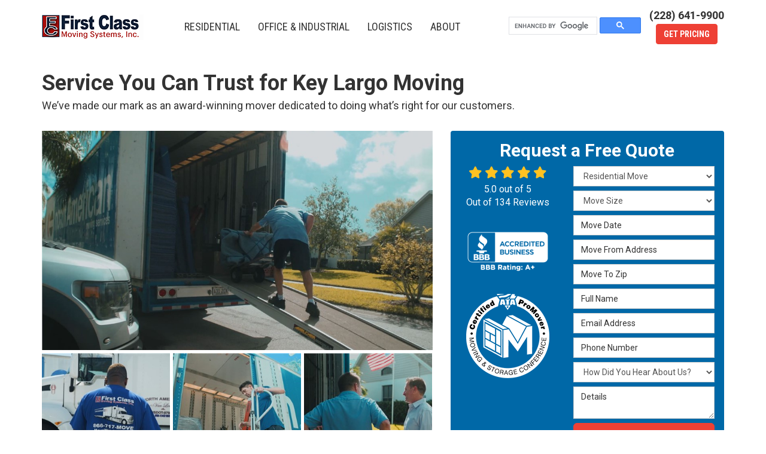

--- FILE ---
content_type: text/html; charset=utf-8
request_url: https://www.movewithclass.com/florida/key-largo-movers/
body_size: 20982
content:
<!DOCTYPE html>
<html lang="en">
<head>
    
<meta charset="utf-8">

<title>Key Largo Movers | Key Largo Moving Companies | First Class Moving Systems</title>
    <meta name="description" content="For Key Largo movers you can trust, call Fist Class Moving Systems.  Florida&#x27;s top mover.">
    <meta name="keywords" content="First Class Moving, key largo movers, key largo moving compaines">
<link rel="canonical" href="https://www.movewithclass.com/florida/key-largo-movers/" />

    <meta property="og:title" content="Key Largo Movers | Key Largo Moving Companies | First Class Moving Systems" />
    <meta itemprop="name" content="Key Largo Movers | Key Largo Moving Companies | First Class Moving Systems" />
    <meta property="og:description" content="For Key Largo movers you can trust, call Fist Class Moving Systems.  Florida&#x27;s top mover." />
    <meta itemprop="description" content="For Key Largo movers you can trust, call Fist Class Moving Systems.  Florida&#x27;s top mover." />
    <meta property="og:image" content="https://cmsplatform.blob.core.windows.net/wwwmovewithclasscom/logos/b6c162a9-9ec1-49c0-afb5-e0375bd13309.png" />
    <meta itemprop="image" content="https://cmsplatform.blob.core.windows.net/wwwmovewithclasscom/logos/b6c162a9-9ec1-49c0-afb5-e0375bd13309.png" />
    <meta property="og:url" content="https://www.movewithclass.com/florida/key-largo-movers/" />
    <meta property="og:type" content="article" />
    <meta property="twitter:card" content="summary" />
    <meta property="twitter:title" content="Key Largo Movers | Key Largo Moving Companies | First Class Moving Systems" />
    <meta property="twitter:description" content="For Key Largo movers you can trust, call Fist Class Moving Systems.  Florida&#x27;s top mover." />
    <meta property="twitter:image" content="https://cmsplatform.blob.core.windows.net/wwwmovewithclasscom/logos/b6c162a9-9ec1-49c0-afb5-e0375bd13309.png" />


<meta name="viewport" content="width=device-width, initial-scale=1.0">
<link href="https://fonts.googleapis.com/css?family=Roboto+Condensed:400,700|Roboto:400,400i,700&display=swap" rel="stylesheet">
<link rel="stylesheet" href="/css/bundle/bundle.ui.default.min.css?v=17.0.40.1" />
<link rel="shortcut icon" href="https://cmsplatform.blob.core.windows.net/wwwmovewithclasscom/favicon/favicon.JPG?v=7:09%20PM">
<script defer src="https://kit.fontawesome.com/7b3b8fd08c.js" crossorigin="anonymous"></script>
<script defer src="https://kit.fontawesome.com/f060360607.js" crossorigin="anonymous"></script>
<script defer src="/js/bundle/bundle.ui.jquery.min.js?v=17.0.40.1"></script>
<script defer src="/js/bundle/bundle.ui.bootstrap.min.js?v=17.0.40.1"></script>
<script defer src="/js/bundle/bundle.ui.html2canvas.js?v=17.0.40.1"></script>
<script defer src="/js/bundle/bundle.ui.form.js?v=17.0.40.1"></script>
<script defer src="/js/bundle/bundle.ui.styling.min.js?v=17.0.40.1"></script>

<!-- Google Tag Manager -->
<script>(function(w,d,s,l,i){w[l]=w[l]||[];w[l].push({'gtm.start':
new Date().getTime(),event:'gtm.js'});var f=d.getElementsByTagName(s)[0],
j=d.createElement(s),dl=l!='dataLayer'?'&l='+l:'';j.async=true;j.src=
'https://www.googletagmanager.com/gtm.js?id='+i+dl;f.parentNode.insertBefore(j,f);
})(window,document,'script','dataLayer','GTM-WV757DT');</script>
<!-- End Google Tag Manager -->

<script>
  (function(i,s,o,g,r,a,m){i['GoogleAnalyticsObject']=r;i[r]=i[r]||function(){
  (i[r].q=i[r].q||[]).push(arguments)},i[r].l=1*new Date();a=s.createElement(o),
  m=s.getElementsByTagName(o)[0];a.async=1;a.src=g;m.parentNode.insertBefore(a,m)
  })(window,document,'script','//www.google-analytics.com/analytics.js','ga');

  ga('create', 'UA-5124623-1', 'movewithclass.com');
  ga('send', 'pageview');

</script>

<meta name="msvalidate.01" content="2F9BA9A7CE6A7C62A1C7702D76B41A42" />

<script>(function(w,d,t,r,u){var f,n,i;w[u]=w[u]||[],f=function(){var o={ti:"5268428"};o.q=w[u],w[u]=new UET(o),w[u].push("pageLoad")},n=d.createElement(t),n.src=r,n.async=1,n.onload=n.onreadystatechange=function(){var s=this.readyState;s&&s!=="loaded"&&s!=="complete"||(f(),n.onload=n.onreadystatechange=null)},i=d.getElementsByTagName(t)[0],i.parentNode.insertBefore(n,i)})(window,document,"script","//bat.bing.com/bat.js","uetq");</script><noscript><img src="//bat.bing.com/action/0?ti=5268428&Ver=2" height="0" width="0" alt="bing" style="display:none; visibility: hidden;" /></noscript>

  <script type="text/javascript" id="hs-script-loader" async defer src="//js.hs-scripts.com/3306461.js"></script>
<script type="text/javascript" src="//www.qlzn6i1l.com/js/129312.js"></script>
<noscript><img src="//www.qlzn6i1l.com/129312.png" alt="facebook" style="display:none;" /></noscript>

<meta name="msvalidate.01" content="B87C982CC4DED4B61C7A307CDF0C4105" />

<!-- Google Tag Manager (R) --> <script> (function (w, d, s, l, i) { w[l] = w[l] || []; w[l].push({ 'gtm.start': new Date().getTime(), event: 'gtm.js' }); var f = d.getElementsByTagName(s)[0], j = d.createElement(s), dl = l != 'dataLayer' ? '&l=' + l : ''; j.async = true; j.src = 'https://www.googletagmanager.com/gtm.js?id=' + i + dl; f.parentNode.insertBefore(j, f); })(window, document, 'script', 'dataLayer', 'GTM-5RN23HT');</script> <!-- End Google Tag Manager -->
<!-- Global site tag (gtag.js) - Google Analytics -->
<script async src="https://www.googletagmanager.com/gtag/js?id=UA-5124623-2"></script>
<script>
  window.dataLayer = window.dataLayer || [];
  function gtag(){dataLayer.push(arguments);}
  gtag('js', new Date());

  gtag('config', 'G-XXS4R0W3Z8');
  gtag('config', 'UA-5124623-2');
</script>
<!-- Facebook Pixel Code -->
<script>
  !function(f,b,e,v,n,t,s)
  {if(f.fbq)return;n=f.fbq=function(){n.callMethod?
  n.callMethod.apply(n,arguments):n.queue.push(arguments)};
  if(!f._fbq)f._fbq=n;n.push=n;n.loaded=!0;n.version='2.0';
  n.queue=[];t=b.createElement(e);t.async=!0;
  t.src=v;s=b.getElementsByTagName(e)[0];
  s.parentNode.insertBefore(t,s)}(window, document,'script',
  'https://connect.facebook.net/en_US/fbevents.js');
  fbq('init', '498751590718923');
  fbq('track', 'PageView');
</script>
<noscript><img height="1" width="1" style="display:none"
  src="https://www.facebook.com/tr?id=498751590718923&ev=PageView&noscript=1"
/></noscript>
<!-- End Facebook Pixel Code --><!-- UTM Persistance -->
<script>!function(e,t,r){var a=e.getElementsByTagName(t)[0],n=e.createElement(t);n.async=!0;var c=new Date().getTime();n.src="https://marketingclarity.com/lead-attribution/".concat(r,"?t=").concat(c),n.referrerPolicy="origin",a.parentNode.insertBefore(n,a)}(document,"script","RD-20103018107");</script>
<!-- End UTM Persistance -->
<!-- Google tag (gtag.js) -->
<script async src="https://www.googletagmanager.com/gtag/js?id=G-JZXNSG8DJ0"></script>
<script>
  window.dataLayer = window.dataLayer || [];
  function gtag(){dataLayer.push(arguments);}
  gtag('js', new Date());

  gtag('config', 'G-JZXNSG8DJ0');
</script><!-- Google tag (gtag.js) -->
<script async src="https://www.googletagmanager.com/gtag/js?id=AW-1017053965"></script>
<script>
  window.dataLayer = window.dataLayer || [];
  function gtag(){dataLayer.push(arguments);}
  gtag('js', new Date());

  gtag('config', 'AW-1017053965');
</script><script type="text/javascript">
    (function(c,l,a,r,i,t,y){
        c[a]=c[a]||function(){(c[a].q=c[a].q||[]).push(arguments)};
        t=l.createElement(r);t.async=1;t.src="https://www.clarity.ms/tag/"+i;
        y=l.getElementsByTagName(r)[0];y.parentNode.insertBefore(t,y);
    })(window, document, "clarity", "script", "qm803sxxts");
</script>


    <script type="text/javascript" class="phonecall-conversion-script">
        var callback = function(formatted_number, mobile_number) {
            var containers = document.getElementsByClassName("gads-tracking-number");
            for (var i=0; i < containers.length; i++) {
                var e = containers[i].querySelector(".number");
                e.innerHTML = formatted_number;
            }
            var mobileNumbers = document.getElementsByClassName("gads-tracking-number-mobile");
            for (var j=0; j < mobileNumbers.length; j++) {
                var e = mobileNumbers[j].setAttribute("href", "tel:" + mobile_number);

                var numberElement = mobileNumbers[j].querySelector(".number");
                if (numberElement) {
                    numberElement.innerHTML = formatted_number;
                }
            }
        };
        try {
            gtag('config', 'AW-1017053965/GnQ3CMiArnkQjYb85AM', {
                'phone_conversion_number': '(866) 662-1967',
                'phone_conversion_callback': callback
            });
        } catch {}
    </script>


     
</head>
<body>
    
<nav id="header" class="header navbar navbar-main keep-on-screen" role="navigation">
    <div class="container">
        <!-- Brand and toggle get grouped for better mobile display -->


        <meta itemprop="priceRange" content="$$" />
        <meta itemprop="image" content="https://www.movewithclass.com/img/logo.png" />
        <meta itemprop="name" content="First Class Moving Systems" />
        <a class="navbar-brand" itemprop="url" href="https://www.movewithclass.com/">
            <img class="img-responsive" itemprop="logo" src="https://www.movewithclass.com/img/logo.png" alt="First Class Moving Systems Logo" />
        </a>

        <div class="navbar-toolbar">
            <script async src="https://cse.google.com/cse.js?cx=81775143524744e29"></script>
            <div class="gcse-search"></div>
            <div class="text-center">
                    <span class="navbar-phone-number hidden-xs gads-tracking-number" data-tracking-phone="(866) 662-1967">
                        <span class="number">(866) 662-1967</span>
                    </span>
                    <a href="tel:(866) 662-1967" class="btn btn-primary btn-call gads-tracking-number-mobile" onclick="trackOutboundLink('Phone Call', 'Organic (Main Number)', '(866) 662-1967');">
                        <span class="text visible-xs-inline-block">Call</span>
                    </a>
                    <script>
    (async function () {
        try {
            await Promise.all([
                getPhoneDisplayRuleAsync(),
                getPhoneCallConversionAsync()
            ]);
        } catch (error) {
            console.error('Error in processing:', error);
        }
    })();

    async function getPhoneDisplayRuleAsync() {
        try {
            let phoneDisplayCookie = getCookie("phonedisplaynumber");
            if (phoneDisplayCookie) {
                console.log(phoneDisplayCookie);
                setPhoneDisplayNumber(phoneDisplayCookie);
            }

            const response = await fetch(`/phonedisplayrule/?path=${encodeURIComponent(window.location.pathname)}&query=${encodeURIComponent(window.location.search)}`, {
                headers: {
                    "X-Custom-Referer": ""
                }
            });
            if (!response.ok) {
                throw new Error('Network response was not ok');
            }

            const data = await response.json();

            if (data.phone !== "") {
                let gadsTrackingMobile = document.querySelectorAll('.gads-tracking-number-mobile');

                setPhoneDisplayNumber(data.phone);

                if (gadsTrackingMobile && gadsTrackingMobile.length > 0) {
                    gadsTrackingMobile.forEach((e) => {
                        e.setAttribute('href', 'tel:' + data.phone);
                        e.setAttribute('onclick', `trackOutboundLink(\'Phone Call\', \'${data.source}\', \'${data.phone}\');`);

                        const numberElement = e.querySelector('.number');
                        if (numberElement) {
                            numberElement.innerHTML = data.phone;
                        }
                    })
                }

                if (data.source.includes("PPC")) {
                    saveCookie("phonedisplaynumber", data.phone, null, "/");
                }
            }
        } catch (error) {
            console.error(error);
        }
    }

    async function getPhoneCallConversionAsync() {
        try {
            const response = await fetch(`/phonecall-conversion/?path=${encodeURIComponent(window.location.pathname)}&query=${encodeURIComponent(window.location.search)}`);
            if (!response.ok) {
                throw new Error('Network response was not ok');
            }
            const data = await response.text();
            if (data) {
                let script = document.querySelector('.phonecall-conversion-script')
                if (script) {
                    script.innerHTML = data;
                } else {
                    const parser = new DOMParser();
                    const doc = parser.parseFromString(data, 'text/html');

                    const newScript = document.createElement('script');
                    newScript.type = 'text/javascript';
                    newScript.textContent = doc.querySelector("script").textContent;

                    document.head.append(newScript);
                }
            }
        } catch (error) {
            console.error(error);
        }
    }

    function setPhoneDisplayNumber(number) {
        let gadsTracking = document.querySelectorAll('.gads-tracking-number');
        if (gadsTracking && gadsTracking.length > 0) {
            gadsTracking.forEach((e) => {
                e.setAttribute('data-tracking-phone', number);
                let innerSpan = e.children[0];
                if (innerSpan) {
                    innerSpan.innerText = number;
                }
            })
        }
    }

    function saveCookie(name, value, expires, path) {
        var today = new Date();
        today.setTime(today.getTime());
        if (expires) {
            expires = expires * 1000 * 60 * 60 * 24;
        }
        var expires_date = new Date(today.getTime() + (expires));
        document.cookie = name + '=' + escape(value) + ((expires) ? ';expires=' + expires_date.toUTCString() : '') + ';path=' + path + ';samesite=lax';
    }

    function getCookie(name) {
        var start = document.cookie.indexOf(name + '=');
        var len = start + name.length + 1;
        if ((!start) && (name != document.cookie.substring(0, name.length))) {
            return null;
        }
        if (start == -1) return null;
        var end = document.cookie.indexOf(';', len);
        if (end == -1) end = document.cookie.length;
        return unescape(document.cookie.substring(len, end));
    }
</script>
                    <a href="#price-quote" class="btn btn-primary btn-quote scroll-to">Get Pricing</a>
                <button type="button" class="navflyout-toggle btn ">
                    <span class="sr-only">Toggle navigation</span>
                    <i class="fas fa-bars"></i>
                </button>
            </div>
        </div>
        <!-- Collect the nav links and other content for toggling -->
        <div class="navbar-flyout ">
            <button type="button" class="btn mobile-nav-toggle">
                <span class="sr-only">Toggle navigation</span>
                <i class="fal fa-times"></i>
            </button>
            
    <ul class="nav navbar-nav" role="menubar">
            <li class="dropdown  " role="presentation">
                <a href=/residential-movers/ class="dropdown-toggle aMain" role="button" aria-expanded=false  >Residential</a>
                    <ul class='dropdown-menu' role='menu'>
                            <li role="presentation"><a href="/local-movers/" role="menuitem"  >Local Movers </a></li>
                            <li role="presentation"><a href="/packing-services/" role="menuitem"  >Packing Services </a></li>
                            <li role="presentation"><a href="/residential-movers/international-movers/" role="menuitem"  >International Movers </a></li>
                            <li role="presentation"><a href="/residential-movers/long-distance-movers/" role="menuitem"  >Long Distance Movers </a></li>
                            <li role="presentation"><a href="/residential-movers/military-movers/" role="menuitem"  >Military Movers </a></li>
                            <li role="presentation"><a href="/storage/" role="menuitem"  >Storage </a></li>
                    </ul>
            </li>
            <li class="dropdown  " role="presentation">
                <a href=/office-industrial-moving/ class="dropdown-toggle aMain" role="button" aria-expanded=false  >Office &amp; Industrial  </a>
                    <ul class='dropdown-menu' role='menu'>
                            <li role="presentation"><a href="/office-industrial-moving/healthcare-laboratory/" role="menuitem"  >Healthcare Laboratory Movers </a></li>
                            <li role="presentation"><a href="/corporate-relocation/" role="menuitem"  >Corporate Relocation </a></li>
                            <li role="presentation"><a href="/office-industrial-moving/decommissioning-liquidation/" role="menuitem"  >Decommissioning and Liquidation  </a></li>
                            <li role="presentation"><a href="/office-industrial-moving/moves-adds-changes-mac/" role="menuitem"  >Moves, Adds and Changes (MAC) </a></li>
                            <li role="presentation"><a href="/office-industrial-moving/warehouse-facility-moving/" role="menuitem"  >Warehouse Facility Movers</a></li>
                    </ul>
            </li>
            <li class="dropdown  " role="presentation">
                <a href=/logistics-services/ class="dropdown-toggle aMain" role="button" aria-expanded=false  >Logistics</a>
                    <ul class='dropdown-menu' role='menu'>
                            <li role="presentation"><a href="/logistics-services/f-f-e-movers/" role="menuitem"  >FF&amp;E Movers</a></li>
                            <li role="presentation"><a href="/logistics-services/hospitality-logistics/" role="menuitem"  >Hospitality Logistics</a></li>
                            <li role="presentation"><a href="/logistics-services/warehousing/" role="menuitem"  >Warehousing</a></li>
                    </ul>
            </li>
            <li class="dropdown  " role="presentation">
                <a href=/about-us/ class="dropdown-toggle aMain" role="button" aria-expanded=false  >About</a>
                    <ul class='dropdown-menu' role='menu'>
                            <li role="presentation"><a href="/contact-us/" role="menuitem"  >Locations</a></li>
                            <li role="presentation"><a href="/reviews/" role="menuitem"  >Reviews</a></li>
                            <li role="presentation"><a href="/customer-service/" role="menuitem"  >Customer Service</a></li>
                            <li role="presentation"><a href="/offers/" role="menuitem"  >Offers</a></li>
                            <li role="presentation"><a href="https://www.movewithclass.com/past-projects/?map=true" role="menuitem"  >Past Projects</a></li>
                            <li role="presentation"><a href="/blog/" role="menuitem"  >Blog</a></li>
                            <li role="presentation"><a href="/gallery/" role="menuitem"  >Gallery</a></li>
                            <li role="presentation"><a href="/careers/" role="menuitem"  >Careers</a></li>
                            <li role="presentation"><a href="/paper-forms/" role="menuitem"  >Forms</a></li>
                            <li role="presentation"><a href="/community/" role="menuitem"  >Community</a></li>
                            <li role="presentation"><a href="/areas-served/" role="menuitem"  >Service Areas</a></li>
                    </ul>
            </li>
            <li class=" hidden-md hidden-lg " role="presentation">
                <a href=/offers/ class=" aMain" role="button"   >Offers</a>
            </li>
            <li class=" hidden-md hidden-lg " role="presentation">
                <a href=/reviews/ class=" aMain" role="button"   >Reviews</a>
            </li>
            <li class=" hidden-md hidden-lg " role="presentation">
                <a href=/careers/ class=" aMain" role="button"   >Careers</a>
            </li>
            <li class=" hidden-md hidden-lg " role="presentation">
                <a href=/customer-service/ class=" aMain" role="button"   >Customer Service</a>
            </li>
    </ul>

        </div>
        <!-- /.navbar-collapse -->
    </div>
    <!-- /.container -->
</nav>

<a href="#price-quote" class="btn btn-primary btn-quote-ft-mobile scroll-to showme">Free Quote</a>

    <div class="container">
        <div class="page-header">
            

                <div class="h1">Service You Can Trust for Key Largo Moving</div>
                    <div class="lead">We&#x2019;ve made our mark as an award-winning mover dedicated to doing what&#x2019;s right for our customers.</div>

        </div>
    </div>

    <div class="container container-page">
        <div class="row">
            <div class="col-md-7 format-page">
                

    <div class="page-gallery">
        <div class="row mb-2">
                <div class="col-xs-12">
                    <div class="page-gallery-thumbnail page-gallery-hero">
            <a href="https://cmsplatform.blob.core.windows.net/wwwmovewithclasscom/gallery/original/cd85d884-f477-40b1-82f0-9b558f477a94.jpg" data-bsgallery="Areas - Served" data-galleryid="809087785575145" data-itemid="809087785575145-809087785575004" data-description="" data-gallerytype="image" data-thumb-src="https://cmsplatform.blob.core.windows.net/wwwmovewithclasscom/gallery/thumbs/cd85d884-f477-40b1-82f0-9b558f477a94.jpg" data-backdrop="static">
                <img class="lazyload" src="/img/ph-rectangle.png" data-src="https://cmsplatform.blob.core.windows.net/wwwmovewithclasscom/gallery/medium/cd85d884-f477-40b1-82f0-9b558f477a94.jpg" alt="Areas - Served Photo 1" />
                <div class="label-overlay">
                </div>
            </a>
                    </div>
                </div>
            

    <div class="col-xs-4">
        <div class="page-gallery-thumbnail">
            <a href="https://cmsplatform.blob.core.windows.net/wwwmovewithclasscom/gallery/original/ec1fc8d1-f4cb-463b-8358-fae7ac546afa.jpg" data-bsgallery="Areas - Served" data-galleryid="809087785575145" data-itemid="809087785575145-809087785574910" data-description="" data-gallerytype="image" data-thumb-src="https://cmsplatform.blob.core.windows.net/wwwmovewithclasscom/gallery/thumbs/ec1fc8d1-f4cb-463b-8358-fae7ac546afa.jpg" data-backdrop="static">
                <img class="lazyload" src="/img/ph-rectangle.png" data-src="https://cmsplatform.blob.core.windows.net/wwwmovewithclasscom/gallery/thumbs/ec1fc8d1-f4cb-463b-8358-fae7ac546afa.jpg" alt="Areas - Served Photo 2" />
                
                <div class="label-overlay">
                </div>
            </a>
        </div>
    </div>
    <div class="col-xs-4">
        <div class="page-gallery-thumbnail">
            <a href="https://cmsplatform.blob.core.windows.net/wwwmovewithclasscom/gallery/original/9eb1067e-0b37-440c-895f-41ee7094d614.jpg" data-bsgallery="Areas - Served" data-galleryid="809087785575145" data-itemid="809087785575145-809087785575020" data-description="" data-gallerytype="image" data-thumb-src="https://cmsplatform.blob.core.windows.net/wwwmovewithclasscom/gallery/thumbs/9eb1067e-0b37-440c-895f-41ee7094d614.jpg" data-backdrop="static">
                <img class="lazyload" src="/img/ph-rectangle.png" data-src="https://cmsplatform.blob.core.windows.net/wwwmovewithclasscom/gallery/thumbs/9eb1067e-0b37-440c-895f-41ee7094d614.jpg" alt="Areas - Served Photo 3" />
                
                <div class="label-overlay">
                </div>
            </a>
        </div>
    </div>
    <div class="col-xs-4">
        <div class="page-gallery-thumbnail">
            <a href="https://cmsplatform.blob.core.windows.net/wwwmovewithclasscom/gallery/original/60f14898-18e2-4e15-a7f7-4e24e34cd173.jpg" data-bsgallery="Areas - Served" data-galleryid="809087785575145" data-itemid="809087785575145-809087785574942" data-description="" data-gallerytype="image" data-thumb-src="https://cmsplatform.blob.core.windows.net/wwwmovewithclasscom/gallery/thumbs/60f14898-18e2-4e15-a7f7-4e24e34cd173.jpg" data-backdrop="static">
                <img class="lazyload" src="/img/ph-rectangle.png" data-src="https://cmsplatform.blob.core.windows.net/wwwmovewithclasscom/gallery/thumbs/60f14898-18e2-4e15-a7f7-4e24e34cd173.jpg" alt="Areas - Served Photo 4" />
                
                <div class="label-overlay">
                </div>
            </a>
        </div>
    </div>

        </div>
    </div>

<div class="bs-gallery" data-galleryid="809087785575145">
    <div class="modal">
        <div class="modal-dialog">
            <a href="#" data-toggle="collapse" data-target=".modal-dock" aria-expanded="false" aria-controls="modal-dock" class="modal-dock-overlay">
                <span class="sr-only">Enlarge Image</span>
            </a>
            <div class="row modal-row">
                <div class="col-md-9 modal-col modal-col-canvas">
                    <div class="modal-canvas-body">
                        <div class="overlay-label"></div>
                        <a href="#" class="btn btn-close" data-dismiss="modal" aria-hidden="true">
                            <span class="sr-only">Close</span>
                            <i class="fal fa-times" aria-hidden="true"></i>
                        </a>
                        <div class="modal-canvas">
                            <div class="modal-media">
                                <span class="modal-media-helper"></span>
                            </div>
                        </div>
                        <div class="modal-controls">
                            <button type="button" class="btn btn-link btn-prev">
                                <span class="sr-only">Previous Image</span>
                                <i class="fal fa-chevron-left fa-fw"></i>
                            </button>
                            <button type="button" class="btn btn-link btn-thumbnails" data-toggle="collapse" data-target=".modal-dock" aria-expanded="false" aria-controls="modal-dock">
                                <span class="sr-only">All Images</span>
                                <i class="fas fa-th fa-fw"></i>
                            </button>
                            <button type="button" class="btn btn-link btn-next">
                                <span class="sr-only">Next Image</span>
                                <i class="fal fa-chevron-right fa-fw"></i>
                            </button>
                            <span class="media-count"><span class="current-count count">1</span><small class="text-muted count">of</small><span class="total-count count">1</span></span>
                        </div>
                        <div class="modal-dock collapse">
                            <div class="dock-title">
                                <button type="button" class="btn btn-link btn-close" data-toggle="collapse" data-target=".modal-dock" aria-expanded="false" aria-controls="modal-dock">
                                    <span class="sr-only">Close</span>
                                    <i class="fal fa-times" aria-hidden="true"></i>
                                </button>
                                <span class="gallery-label gallery-title ellipsis"></span>
                            </div>
                            <div class="modal-thumbnails">
                            </div>
                        </div>
                    </div>
                    <!-- /.modal-canvas -->
                </div>
                <!-- /.col-md-8 -->

                <div class="col-md-3 modal-col modal-col-content">
                    <div class="modal-content">
                        <span class="gallery-label gallery-title"></span>
                        <a class="original-img-link" href="#" target="_blank">
                            View Original Image
                            <i class="fas fa-external-link mr-2-left"></i>
                        </a>
                        <p class="modal-title"></p>
                        <p class="modal-caption"></p>
                    </div>
                    <div class="bs-gallery-btn-group-share">
                        <p class="gallery-label">Share This</p>
                        <a class="btn btn-link" href="https://www.facebook.com/sharer/sharer.php?u=https%3a%2f%2fwww.movewithclass.com%2fflorida%2fkey-largo-movers%2f" target="_blank">
                            <span class="sr-only">Facebook</span>
                            <i class="fab fa-facebook-f fa-fw"></i>
                        </a>
                        <a class="btn btn-link" href="https://twitter.com/home?status=Thought%20you%20might%20like%20this https%3a%2f%2fwww.movewithclass.com%2fflorida%2fkey-largo-movers%2f" target="_blank">
                            <span class="sr-only">Twitter</span>
                            <i class="fa-brands fa-x-twitter fa-fw"></i>
                        </a>
                        <a class="btn btn-link" href="https://www.linkedin.com/shareArticle?mini=true&url=https%3a%2f%2fwww.movewithclass.com%2fflorida%2fkey-largo-movers%2f" target="_blank">
                            <span class="sr-only">LinkedIn</span>
                            <i class="fab fa-linkedin-in fa-fw"></i>
                        </a>
                        <a class="btn btn-link" href="https://pinterest.com/pin/create/button/?url=https%3a%2f%2fwww.movewithclass.com%2fflorida%2fkey-largo-movers%2f&media=#MEDIA#" target="_blank">
                            <span class="sr-only">Pinterest</span>
                            <i class="fab fa-pinterest-p fa-fw"></i>
                        </a>
                        <a class="btn btn-link" href="mailto:?subject=Thought%20you%20might%20like%20this%20from First%20Class%20Moving%20Systems%20&body=Check%20this%20out%20from First%20Class%20Moving%20Systems https%3a%2f%2fwww.movewithclass.com%2fflorida%2fkey-largo-movers%2f" target="_blank">
                            <span class="sr-only">Email</span>
                            <i class="fas fa-envelope fa-fw"></i>
                        </a>
                    </div>
                    <!-- /.modal-content -->
                </div>
                <!-- /.col-md-4 -->

            </div>
            <!-- /.row -->
        </div>
        <!-- /.modal-dialog -->
    </div>
</div>

<script defer src="/js/bundle/bundle.ui.gallery.min.js?v=17.0.40.1"></script>
                
                

                <h1>Key Largo Movers</h1>

                <div class="page-content">
                    


<p>If you’re in the  market for a commercial, residential or long distance move in Key Largo, look  no further than the experts at First Class Moving Systems. For nearly two  decades, we have been helping businesses and families with all of their  relocation needs. With the help of North American Van Lines, we are able to  tackle moves of virtually all sizes and scopes with ease and the same care and  attention you’ve come to expect from First Class Moving Systems. In fact, our  professionalism and great service have even earned us accreditation with the  Better Business Bureau in addition to hundreds of happy customers to our name.  Read on to learn more about our extensive service options!</p><h2>Key Largo Moving Company Services</h2><p>Moving your household and family can be an  exciting—though stressful—time in anyone’s life. Let First Class’ Key Largo  residential moving company help you with all the “heavy lifting!” We offer  everything from partial and full-service packing and custom crating to  specialized storage and shipping. If you’re not sure what services work best to  meet your unique needs, not to worry; one of our dedicated Relocation  Coordinators will be available to assist you throughout every stage of your  residential move. He or she will help you create the ideal moving plan,  coordinate logistics and be available to address your questions and concerns at  any time.</p><p>For business moves, First Class also offers  the premium office and corporate relocation services that you need to get back  up and running fast. We always focus on minimizing unnecessary downtime and  disruptions. After years in the industry, we know that skilled storage and  handling of your sensitive IT, electrical and confidential items is of the  utmost importance. We are proud to say that our Key Largo commercial movers can  provide all the services and support that you need during a business  relocation.</p><p>If you or your loved ones are in the  military, First Class can help with your moves, too! In addition to helping families  and businesses relocate, we are also a Department of Defense-certified military  mover, so we can help you get anywhere in the world you need to go.</p><p>For more information about these, or any of  our valuable service offerings during your Key Largo move, call First Class  Moving Systems today! You can speak to one of our friendly representatives or  fill out our quick online form to receive your FREE, no-obligation estimate.</p>
                </div>

                

                

            </div>
            <div class="col-md-5 sticky-sidebar">
                    <div id="quote-form" class="quote-form panel panel-quote-form ">
    <div class="panel-body">
        <div class="section-header text-center">
            
<p class="h2">Request a Free Quote</p>

        </div>
        <div class="row">
            <div class="col-sm-7 col-sm-push-5">
                
<form id="price-quote" action="/thank-you/quote-thank-you/?ref=pricing" method="post" role="form">

            <div class="form-group">
                <label for="service" class="sr-only">Service Type</label>
                <select id="service" name="service" class="form-control">
                    <option value="">Service Type</option>
<option value="Residential Move" selected="selected">Residential Move</option><option value="Commercial Move" >Commercial Move</option><option value="International Move" >International Move</option><option value="Specialized Move" >Specialized Move</option><option value="Logistics" >Logistics</option><option value="Storage" >Storage</option>                </select>
            </div>
    <div class="optional-hide residential-group international-group">
        <div class="form-group">
            <label for="size" class="sr-only">Move Size</label>
            <select id="size" name="size" class="form-control">
                <option value="" selected="selected">Move Size</option>
                    <option value="Single Room">Single Room</option>
                    <option value="Studio">Studio</option>
                    <option value="1 Bdrm Apt.">1 Bdrm Apt.</option>
                    <option value="2 Bdrm Apt.">2 Bdrm Apt.</option>
                    <option value="3&#x2B; Bdrm Apt.">3&#x2B; Bdrm Apt.</option>
                    <option value="1 Bdrm House">1 Bdrm House</option>
                    <option value="2 Bdrm House">2 Bdrm House</option>
                    <option value="3 Bdrm House">3 Bdrm House</option>
                    <option value="4&#x2B; Bdrm House">4&#x2B; Bdrm House</option>
            </select>
        </div>
        <div class="form-group">
            <label for="movedateraw" class="sr-only">Move Date</label>
            <input id="movedateraw" name="movedateraw" class="input datepicker form-control select-date" data-date-format="mm/dd/yy" type="text" placeholder="Move Date" data-action-field="movedateraw" data-time-field="">
        </div>
        <div class="form-group">
            <label for="address" class="sr-only">Move From Address</label>
            <input id="address" name="address" class="form-control" type="text" placeholder="Move From Address" autocomplete="none">
            <input id="g-address1" name="address1" type="hidden" autocomplete="none" />
            <input id="g-address2" name="address2" type="hidden" autocomplete="none" />
            <input id="g-city" name="city" type="hidden" autocomplete="none" />
            <input id="g-neighborhood" name="neighborhood" type="hidden" autocomplete="none" />
            <input id="g-fromcity" name="fromcity" type="hidden" autocomplete="none" />
            <input id="g-state" name="state" type="hidden" autocomplete="none" />
            <input id="g-fromstate" name="fromstate" type="hidden" autocomplete="none" />
            <input id="g-zip" name="zip" type="hidden" autocomplete="none" />
            <input id="g-fromzip" name="fromzip" type="hidden" autocomplete="none" />
            <input id="g-county" name="county" type="hidden" autocomplete="none" />
            <input id="g-country" name="country" type="hidden" autocomplete="none" />
            <input id="g-latitude" name="latitude" type="hidden" autocomplete="none" />
            <input id="g-longitude" name="longitude" type="hidden" autocomplete="none" />
        </div>
    </div>


    <div class="form-group optional-hide residential-group">
        <label for="zip" class="sr-only">Move To Zip</label>
        <input id="zip" name="zipfield" class="form-control" type="text" placeholder="Move To Zip" maxlength="50" autocomplete="none">
        <input id="g-tocity" name="tocity" type="hidden" autocomplete="none" />
        <input id="g-tostate" name="tostate" type="hidden" autocomplete="none" />
        <input id="g-tozip" name="tozip" type="hidden" autocomplete="none" />
        <input id="g-tocountry" name="tocountry" type="hidden" autocomplete="none" />
    </div>

    <div class="form-group optional-hide international-group">
        <label for="tocountry" class="sr-only">What Country Are You Moving To?</label>
        <select id="tocountry" name="tocountry" class="form-control">
            <option value="" selected="selected">Move To Country</option>
                <option value="United States">United States</option>
                <option value="United Kingdom">United Kingdom</option>
                <option value="Afghanistan">Afghanistan</option>
                <option value="Albania">Albania</option>
                <option value="Algeria">Algeria</option>
                <option value="American Samoa">American Samoa</option>
                <option value="Andorra">Andorra</option>
                <option value="Angola">Angola</option>
                <option value="Anguilla">Anguilla</option>
                <option value="Antarctica">Antarctica</option>
                <option value="Antigua and Barbuda">Antigua and Barbuda</option>
                <option value="Argentina">Argentina</option>
                <option value="Armenia">Armenia</option>
                <option value="Aruba">Aruba</option>
                <option value="Australia">Australia</option>
                <option value="Austria">Austria</option>
                <option value="Azerbaijan">Azerbaijan</option>
                <option value="Bahamas">Bahamas</option>
                <option value="Bahrain">Bahrain</option>
                <option value="Bangladesh">Bangladesh</option>
                <option value="Barbados">Barbados</option>
                <option value="Belarus">Belarus</option>
                <option value="Belgium">Belgium</option>
                <option value="Belize">Belize</option>
                <option value="Benin">Benin</option>
                <option value="Bermuda">Bermuda</option>
                <option value="Bhutan">Bhutan</option>
                <option value="Bolivia">Bolivia</option>
                <option value="Bosnia and Herzegovina">Bosnia and Herzegovina</option>
                <option value="Botswana">Botswana</option>
                <option value="Bouvet Island">Bouvet Island</option>
                <option value="Brazil">Brazil</option>
                <option value="British Indian Ocean Territory">British Indian Ocean Territory</option>
                <option value="Brunei Darussalam">Brunei Darussalam</option>
                <option value="Bulgaria">Bulgaria</option>
                <option value="Burkina Faso">Burkina Faso</option>
                <option value="Burundi">Burundi</option>
                <option value="Cambodia">Cambodia</option>
                <option value="Cameroon">Cameroon</option>
                <option value="Canada">Canada</option>
                <option value="Cape Verde">Cape Verde</option>
                <option value="Cayman Islands">Cayman Islands</option>
                <option value="Central African Republic">Central African Republic</option>
                <option value="Chad">Chad</option>
                <option value="Chile">Chile</option>
                <option value="China">China</option>
                <option value="Christmas Island">Christmas Island</option>
                <option value="Cocos (Keeling) Islands">Cocos (Keeling) Islands</option>
                <option value="Colombia">Colombia</option>
                <option value="Comoros">Comoros</option>
                <option value="Congo">Congo</option>
                <option value="Congo, The Democratic Republic of The">Congo, The Democratic Republic of The</option>
                <option value="Cook Islands">Cook Islands</option>
                <option value="Costa Rica">Costa Rica</option>
                <option value="Cote D&#x27;ivoire">Cote D&#x27;ivoire</option>
                <option value="Croatia">Croatia</option>
                <option value="Cuba">Cuba</option>
                <option value="Cyprus">Cyprus</option>
                <option value="Czech Republic">Czech Republic</option>
                <option value="Denmark">Denmark</option>
                <option value="Djibouti">Djibouti</option>
                <option value="Dominica">Dominica</option>
                <option value="Dominican Republic">Dominican Republic</option>
                <option value="Ecuador">Ecuador</option>
                <option value="Egypt">Egypt</option>
                <option value="El Salvador">El Salvador</option>
                <option value="Equatorial Guinea">Equatorial Guinea</option>
                <option value="Eritrea">Eritrea</option>
                <option value="Estonia">Estonia</option>
                <option value="Ethiopia">Ethiopia</option>
                <option value="Falkland Islands (Malvinas)">Falkland Islands (Malvinas)</option>
                <option value="Faroe Islands">Faroe Islands</option>
                <option value="Fiji">Fiji</option>
                <option value="Finland">Finland</option>
                <option value="France">France</option>
                <option value="French Guiana">French Guiana</option>
                <option value="French Polynesia">French Polynesia</option>
                <option value="French Southern Territories">French Southern Territories</option>
                <option value="Gabon">Gabon</option>
                <option value="Gambia">Gambia</option>
                <option value="Georgia">Georgia</option>
                <option value="Germany">Germany</option>
                <option value="Ghana">Ghana</option>
                <option value="Gibraltar">Gibraltar</option>
                <option value="Greece">Greece</option>
                <option value="Greenland">Greenland</option>
                <option value="Grenada">Grenada</option>
                <option value="Guadeloupe">Guadeloupe</option>
                <option value="Guam">Guam</option>
                <option value="Guatemala">Guatemala</option>
                <option value="Guinea">Guinea</option>
                <option value="Guinea-bissau">Guinea-bissau</option>
                <option value="Guyana">Guyana</option>
                <option value="Haiti">Haiti</option>
                <option value="Heard Island and Mcdonald Islands">Heard Island and Mcdonald Islands</option>
                <option value="Holy See (Vatican City State)">Holy See (Vatican City State)</option>
                <option value="Honduras">Honduras</option>
                <option value="Hong Kong">Hong Kong</option>
                <option value="Hungary">Hungary</option>
                <option value="Iceland">Iceland</option>
                <option value="India">India</option>
                <option value="Indonesia">Indonesia</option>
                <option value="Iran, Islamic Republic of">Iran, Islamic Republic of</option>
                <option value="Iraq">Iraq</option>
                <option value="Ireland">Ireland</option>
                <option value="Israel">Israel</option>
                <option value="Italy">Italy</option>
                <option value="Jamaica">Jamaica</option>
                <option value="Japan">Japan</option>
                <option value="Jordan">Jordan</option>
                <option value="Kazakhstan">Kazakhstan</option>
                <option value="Kenya">Kenya</option>
                <option value="Kiribati">Kiribati</option>
                <option value="Korea, Republic of">Korea, Republic of</option>
                <option value="Kuwait">Kuwait</option>
                <option value="Kyrgyzstan">Kyrgyzstan</option>
                <option value="Lao People&#x27;s Democratic Republic">Lao People&#x27;s Democratic Republic</option>
                <option value="Latvia">Latvia</option>
                <option value="Lebanon">Lebanon</option>
                <option value="Lesotho">Lesotho</option>
                <option value="Liberia">Liberia</option>
                <option value="Libyan Arab Jamahiriya">Libyan Arab Jamahiriya</option>
                <option value="Liechtenstein">Liechtenstein</option>
                <option value="Lithuania">Lithuania</option>
                <option value="Luxembourg">Luxembourg</option>
                <option value="Macao">Macao</option>
                <option value="Macedonia, The Former Yugoslav Republic of">Macedonia, The Former Yugoslav Republic of</option>
                <option value="Madagascar">Madagascar</option>
                <option value="Malawi">Malawi</option>
                <option value="Malaysia">Malaysia</option>
                <option value="Maldives">Maldives</option>
                <option value="Mali">Mali</option>
                <option value="Malta">Malta</option>
                <option value="Marshall Islands">Marshall Islands</option>
                <option value="Martinique">Martinique</option>
                <option value="Mauritania">Mauritania</option>
                <option value="Mauritius">Mauritius</option>
                <option value="Mayotte">Mayotte</option>
                <option value="Mexico">Mexico</option>
                <option value="Micronesia, Federated States of">Micronesia, Federated States of</option>
                <option value="Moldova, Republic of">Moldova, Republic of</option>
                <option value="Monaco">Monaco</option>
                <option value="Mongolia">Mongolia</option>
                <option value="Montserrat">Montserrat</option>
                <option value="Morocco">Morocco</option>
                <option value="Mozambique">Mozambique</option>
                <option value="Myanmar">Myanmar</option>
                <option value="Namibia">Namibia</option>
                <option value="Nauru">Nauru</option>
                <option value="Nepal">Nepal</option>
                <option value="Netherlands">Netherlands</option>
                <option value="Netherlands Antilles">Netherlands Antilles</option>
                <option value="New Caledonia">New Caledonia</option>
                <option value="New Zealand">New Zealand</option>
                <option value="Nicaragua">Nicaragua</option>
                <option value="Niger">Niger</option>
                <option value="Nigeria">Nigeria</option>
                <option value="Niue">Niue</option>
                <option value="Norfolk Island">Norfolk Island</option>
                <option value="Northern Mariana Islands">Northern Mariana Islands</option>
                <option value="Norway">Norway</option>
                <option value="Oman">Oman</option>
                <option value="Pakistan">Pakistan</option>
                <option value="Palau">Palau</option>
                <option value="Palestinian Territory, Occupied">Palestinian Territory, Occupied</option>
                <option value="Panama">Panama</option>
                <option value="Papua New Guinea">Papua New Guinea</option>
                <option value="Paraguay">Paraguay</option>
                <option value="Peru">Peru</option>
                <option value="Philippines">Philippines</option>
                <option value="Pitcairn">Pitcairn</option>
                <option value="Poland">Poland</option>
                <option value="Portugal">Portugal</option>
                <option value="Puerto Rico">Puerto Rico</option>
                <option value="Qatar">Qatar</option>
                <option value="Reunion">Reunion</option>
                <option value="Romania">Romania</option>
                <option value="Russian Federation">Russian Federation</option>
                <option value="Rwanda">Rwanda</option>
                <option value="Saint Helena">Saint Helena</option>
                <option value="Saint Kitts and Nevis">Saint Kitts and Nevis</option>
                <option value="Saint Lucia">Saint Lucia</option>
                <option value="Saint Pierre and Miquelon">Saint Pierre and Miquelon</option>
                <option value="Saint Vincent and The Grenadines">Saint Vincent and The Grenadines</option>
                <option value="Samoa">Samoa</option>
                <option value="San Marino">San Marino</option>
                <option value="Sao Tome and Principe">Sao Tome and Principe</option>
                <option value="Saudi Arabia">Saudi Arabia</option>
                <option value="Senegal">Senegal</option>
                <option value="Serbia and Montenegro">Serbia and Montenegro</option>
                <option value="Seychelles">Seychelles</option>
                <option value="Sierra Leone">Sierra Leone</option>
                <option value="Singapore">Singapore</option>
                <option value="Slovakia">Slovakia</option>
                <option value="Slovenia">Slovenia</option>
                <option value="Solomon Islands">Solomon Islands</option>
                <option value="Somalia">Somalia</option>
                <option value="South Africa">South Africa</option>
                <option value="South Georgia and The South Sandwich Islands">South Georgia and The South Sandwich Islands</option>
                <option value="Spain">Spain</option>
                <option value="Sri Lanka">Sri Lanka</option>
                <option value="Sudan">Sudan</option>
                <option value="Suriname">Suriname</option>
                <option value="Svalbard and Jan Mayen">Svalbard and Jan Mayen</option>
                <option value="Swaziland">Swaziland</option>
                <option value="Sweden">Sweden</option>
                <option value="Switzerland">Switzerland</option>
                <option value="Syrian Arab Republic">Syrian Arab Republic</option>
                <option value="Taiwan, Province of China">Taiwan, Province of China</option>
                <option value="Tajikistan">Tajikistan</option>
                <option value="Tanzania, United Republic of">Tanzania, United Republic of</option>
                <option value="Thailand">Thailand</option>
                <option value="Timor-leste">Timor-leste</option>
                <option value="Togo">Togo</option>
                <option value="Tokelau">Tokelau</option>
                <option value="Tonga">Tonga</option>
                <option value="Trinidad and Tobago">Trinidad and Tobago</option>
                <option value="Tunisia">Tunisia</option>
                <option value="Turkey">Turkey</option>
                <option value="Turkmenistan">Turkmenistan</option>
                <option value="Turks and Caicos Islands">Turks and Caicos Islands</option>
                <option value="Tuvalu">Tuvalu</option>
                <option value="Uganda">Uganda</option>
                <option value="Ukraine">Ukraine</option>
                <option value="United Arab Emirates">United Arab Emirates</option>
                <option value="United States Minor Outlying Islands">United States Minor Outlying Islands</option>
                <option value="Uruguay">Uruguay</option>
                <option value="Uzbekistan">Uzbekistan</option>
                <option value="Vanuatu">Vanuatu</option>
                <option value="Venezuela">Venezuela</option>
                <option value="Viet Nam">Viet Nam</option>
                <option value="Virgin Islands, British">Virgin Islands, British</option>
                <option value="Virgin Islands, U.S.">Virgin Islands, U.S.</option>
                <option value="Wallis and Futuna">Wallis and Futuna</option>
                <option value="Western Sahara">Western Sahara</option>
                <option value="Yemen">Yemen</option>
                <option value="Zambia">Zambia</option>
                <option value="Zimbabwe">Zimbabwe</option>
        </select>
    </div>


    <div class="form-group">
        <label for="name" class="sr-only">Full Name</label>
        <input id="name" name="name" class="form-control" type="text" placeholder="Full Name" maxlength="50">
    </div>
    <div class="form-group">
        <label for="email" class="sr-only">Email Address</label>
        <input id="email" name="email" class="form-control" type="email" placeholder="Email Address" maxlength="50">
    </div>
    <div class="form-group">
        <label for="phone" class="sr-only">Phone Number</label>
        <input id="phone" name="phone" class="form-control" type="tel" placeholder="Phone Number" maxlength="14">
    </div>
    <div class="form-group">
        <label for="service" class="sr-only">How Did You Hear About Us?</label>
        <select id="howhear" name="howhear" class="form-control">
            <option value="">How Did You Hear About Us?</option>
            <option value="Friend or Family">Friend or Family</option>
            <option value="Colleague">Colleague</option>
            <option value="Social Media">Social Media</option>
            <option value="Google">Google</option>
          
        </select>
    </div>

    <div class="form-group">
        <label for="details" class="sr-only">Details</label>
        <textarea id="details" name="details" class="form-control" placeholder="Details" rows="2" maxlength="3000"></textarea>
    </div>


    


    <input type="hidden" name="offername" value="" />
    <input type="hidden" name="setappointment" value="false" autocomplete="off">
    <input id="price-quote-type" name="type" type="hidden" value="Quote">
    <input id="quoteToken" name="quoteToken" type="hidden" value="" />
    <input type="hidden" name="form" value="mover" />
    <label for="check" hidden>Check</label>
    <input id="check" name="spamCheck" class="covered" value="" />
    <button id="price-quote-submit" class="btn btn-lg btn-block btn-primary submit-form" type="button">
        Get Free Pricing
    </button>
    
    <div class="mt-2 small hp-disclaimer-message form-group checkbox">
        <label for="agree">
                <input type="checkbox" id="agree" name="agree" value="true">

            By checking this box, I authorize First Class Moving Systems to send me marketing calls and text messages at the number provided above, including by using an autodialer or a prerecorded message. I understand that I am not required to give this authorization as a condition of doing business with First Class Moving Systems. By checking this box, I am also agreeing to First Class Moving Systems'&nbsp;<a target="_blank" rel="noopener" href="/terms/" class="disabled">Terms of Use</a> and <a target="_blank" rel="noopener" href="/privacy-policy/" class="disabled">Privacy Policy</a>.
            <input type="hidden" id="consentmessage" name="consentmessage" value="By checking this box, I authorize First Class Moving Systems to send me marketing calls and text messages at the number provided above, including by using an autodialer or a prerecorded message. I understand that I am not required to give this authorization as a condition of doing business with First Class Moving Systems. By checking this box, I am also agreeing to First Class Moving Systems&#x27;&amp;nbsp;&lt;a target=&quot;_blank&quot; rel=&quot;noopener&quot; href=&quot;/terms/&quot; class=&quot;disabled&quot;&gt;Terms of Use&lt;/a&gt; and &lt;a target=&quot;_blank&quot; rel=&quot;noopener&quot; href=&quot;/privacy-policy/&quot; class=&quot;disabled&quot;&gt;Privacy Policy&lt;/a&gt;." />
        </label>
    </div>

</form>
            </div>
            <!-- /col -->
            <div class="col-sm-5 col-sm-pull-7 credibility text-center">
                <div class="item">
                
                        <div class="aggregate-reviews">
    <div class="aggregate-reviews">
</div>
</div>
                </div>
                <div class="item">
                    <img src="/img/page/logo-bbb.png" alt="BBB Accredited" />
                </div>
                <div class="item">
                    <img src="/img/page/logo-promover.png" alt="ProMover" />
                </div>
            </div>
            <!-- /col -->

            
        </div>
        <!-- /row -->
    </div>
</div>
<!-- /.quote-form -->

<script defer src="/js/bundle/bundle.ui.quote.min.js?v=17.0.40.1"></script>
                

                

                
                
            </div>
        </div>
    </div>

    


            <div class="breadcrumbs">
                <div class="container">
                    <ol class="breadcrumb" itemscope itemtype="http://schema.org/BreadcrumbList">
                        <li itemprop="itemListElement" itemscope itemtype="http://schema.org/ListItem">
                            <a itemprop="item" href="/">
                                <span class="hidden-lg">
                                    <i class="fas fa-home"></i>
                                </span>
                                <span class="visible-lg" itemprop="name">Home</span>
                            </a>
                            <meta itemprop="position" content="1" />
                        </li>
                                <li itemprop="itemListElement" itemscope itemtype="http://schema.org/ListItem">
                                    <a itemprop="item" href="/florida/">
                                        <span itemprop="name">Florida Moving Company</span>
                                    </a>
                                    <meta itemprop="position" content="2" />
                                </li>
                                <li itemprop="itemListElement" itemscope itemtype="http://schema.org/ListItem">
                                    <a itemprop="item" href="/florida/key-largo-movers/">
                                        <span itemprop="name">Key Largo Movers</span>
                                    </a>
                                    <meta itemprop="position" content="2" />
                                </li>
                    </ol>
                </div>
            </div>


<footer class="footer ">
    <div class="container">
        <div class="row">
            <div class="col-md-3">
                <p class="footer-heading">Headquarters</p>
                <div class="mb-1">
                    <div>7004 E Broadway Ave </div>
                    <div>
                        Tampa, FL 33619, USA
                        </br>
                        <span>Monday - Friday: 8am - 6pm; Saturday 8am - 10:30pm</span>
(866) 662-1967                    </div>

                    <!-- /schema -->
                </div>
                <!-- /location -->
                <div class="row mt-2">
                    <div class="col-md-5 match-height">
                        <div class="div-table">
                            <div class="div-table-cell">
                                <img src="/img/page/hd-agent.png" alt="North American Van Line Agent" />
                            </div>
                            </div>
                        </div>
                        
                    <div class="col-md-6 match-height">
                        <div class="div-table">
                            <div class="div-table-cell">
                                <a href="https://officemovingalliance.com/" target="_blank"><img src="/img/page/oma.png" alt="OMA" /></a>
                            </div>
                            </div>
                        </div>
                       
                </div>
            </div>
            <div class="col-md-9">
                <div class="row">
                    
        <div class="col-md-3">
            <p class="footer-heading">
Help            </p>
            <ul class="list-unstyled">
                    <li class=""><a href="/contact-us/"  >Contact</a></li>
                    <li class=""><a href="/paper-forms/"  >Forms</a></li>
                    <li class=""><a href="/claims/"  >Claims</a></li>
            </ul>
        </div>
        <div class="col-md-3">
            <p class="footer-heading">
Services            </p>
            <ul class="list-unstyled">
                    <li class=""><a href="/residential-movers/"  >Residential Moving</a></li>
                    <li class=""><a href="/office-industrial-moving/"  >Office &amp; Industrial Moving</a></li>
                    <li class=""><a href="/packing-services/"  >Packing Services</a></li>
                    <li class=""><a href="/logistics-services/"  >Logistics</a></li>
            </ul>
        </div>
        <div class="col-md-3">
            <p class="footer-heading">
Service Areas            </p>
            <ul class="list-unstyled">
                    <li class=""><a href="/tampa/"  >Tampa, FL</a></li>
                    <li class=""><a href="/miami/"  >Miami, FL</a></li>
                    <li class=""><a href="/mississippi/gulfport/"  >Gulfport, MS</a></li>
                    <li class=""><a href="/alabama/"  >Alabama</a></li>
                    <li class=""><a href="/louisiana/"  >Louisiana</a></li>
                    <li class=""><a href="/mississippi/"  >Mississippi</a></li>
                    <li class=""><a href="/areas-served/"  >View All</a></li>
            </ul>
        </div>
        <div class="col-md-3">
            <p class="footer-heading">
Company            </p>
            <ul class="list-unstyled">
                    <li class=""><a href="/about-us/"  >About</a></li>
                    <li class=""><a href="/blog/"  >Blog</a></li>
                    <li class=""><a href="/offers/"  >Offers</a></li>
                    <li class=""><a href="/reviews/"  >Reviews</a></li>
                    <li class=""><a href="/careers/"  >Careers</a></li>
                    <li class=""><a href="/past-projects/?map=true"  >Past Projects</a></li>
            </ul>
        </div>

                </div>
            </div>


            <!-- /.row -->
        </div>
    </div>
    <!-- /.container -->
</footer>
<!-- /footer -->

<div class="copyright locations">
    <div class="container">
        <div class="row text-align">
            <div class="col-md-3 col-md-offset-1 col-sm-6 mb-2">
                <i class="fa fa-map-marker" aria-hidden="true"></i>
                <div><strong>Tampa</strong></div>
                <div>
                    <div>
                        <div>7004 E Broadway Ave</div>
                        <span>Tampa</span>,
                        <span>FL</span> <span>33619</span>
                    </div>
                    
                    <a class="phone" href="tel:(813) 280-5130">(813) 280-5130</a>
                </div>

                
            </div>
            <div class="col-md-3 col-sm-6 mb-2">
                <i class="fa fa-map-marker" aria-hidden="true"></i>
                <div><strong>Miami/Ft. Lauderdale</strong></div>
                <div>
                    <div>
                        <div>1251 Sawgrass Corporate Parkway</div>
                        <span>Sunrise</span>,
                        <span>FL</span> <span>33323</span>
                    </div>
                    
                    <a class="phone" href="tel:(954) 800-2801">(954) 800-2801</a>
                </div>

            </div>
    
            <div class="col-md-3 col-sm-6 mb-2">
                <i class="fa fa-map-marker" aria-hidden="true"></i>
                <div><strong>Gulfport, MS</strong></div>
                <div>
                    <div>
                        <div>2400 34th St</div>
                        <span>Gulfport</span>,
                        <span>MS</span> <span>39501</span>
                    </div>
                    
                    <a class="phone" href="tel:(228) 641-9900">(228) 641-9900</a>
                </div>

            </div>
            </div>        
    </div>
</div>

<div class="copyright">
    <div class="container text-center">
        <div class="mb-3">
            <div class="aggregate-reviews">
    <div class="aggregate-reviews">
</div>
</div>
        </div>
        <div>
            <div class="btn-group-social-media">
                    <a class="btn btn-circle btn-facebook" href="http://www.facebook.com/firstclassmoving" target="_blank">
                        <span class="sr-only">Like us on Facebook</span>
                        <i class="fab fa-facebook-f fa-fw" aria-label="Like Us On Facebook"></i>
                    </a>
                    <a class="btn btn-circle btn-twitter" href="https://x.com/MoveWithClass" target="_blank">
                        <span class="sr-only">Follow us on Twitter</span>
                        <i class="fa-brands fa-x-twitter fa-fw" aria-label="Follow Us On Twitter"></i>
                    </a>
                    <a class="btn btn-circle btn-linkedin" href="http://www.linkedin.com/company/first-class-moving-systems" target="_blank">
                        <span class="sr-only">Follow us on LinkedIn</span>
                        <i class="fab fa-linkedin-in fa-fw" aria-label="Follow Us On Linkedin"></i>
                    </a>
                    <a class="btn btn-circle btn-google" href="https://share.google/Lx7w8txWTvELlBJow" target="_blank">
                        <span class="sr-only">Review us on Google</span>
                        <i class="fab fa-google fa-fw" aria-label="Review Us On Google"></i>
                    </a>
                    <a class="btn btn-circle btn-youtube" href="https://www.youtube.com/channel/UCX0kn0tM29fjOuFTtWEBmxA?nohtml5=False" target="_blank">
                        <span class="sr-only">Subscribe on YouTube</span>
                        <i class="fab fa-youtube fa-fw" aria-label="Watch Us On YouTube"></i>
                    </a>
            </div>
        </div>
        <div>
            <div class="mb-3">
                <div class="mb-3">North American Van Lines MC #405647 and USDOT #944759 Licensed Intrastate Mover of Household Goods, State of FL Dept. of Agriculture and Consumer Srvc. Lic. #IM 651, Federal (NAVL) USDOT# 070851 and MC# 107012</div>
                <small class="copyright-links">
                    <a name="quote-agree"></a>
                    <br /><br />
                    <a href="/privacy-policy/">Privacy Policy</a>  <span class="middot">·</span> <a href="/site-map/">Site Map</a>
                </small>
                <div class="copyright-text">
                    <small>
                        &copy; 2013 - 2025 First Class Moving Systems
                    </small>
                </div>

            </div>
        </div>
    </div>
    </div>
    <!-- /copyright -->
    <div class="modal fade" id="modal-video" tabindex="-1" role="dialog">
    <div class="modal-dialog modal-lg" role="document">
        <div class="modal-content">
            <div class="modal-header">
                <button type="button" class="close" data-dismiss="modal" aria-label="Close"><span aria-hidden="true">&times;</span></button>
                <div class="modal-title"></div>
            </div>
            <div class="embed-responsive embed-responsive-16by9">
                <iframe frameborder="0" allow="autoplay; encrypted-media;" allowfullscreen></iframe>
            </div>
        </div>
    </div>
</div>
<input name="__RequestVerificationToken" type="hidden" value="CfDJ8PlJuPkntlNOrYtKCCLba4XJT3Hv0FrOWNbmtxEgx4uKGLTT9cTD5rO4-GbGleOL1WSuVadmThDWsjiAOoyah-IoBWhd9qAlu0LpF7JBv-E1m99_DDKOF7-ewwEwVf1XK749YeCR6JCDWrJlgpS_0oQ" />
        <div class="modal fade vertical-align-modal" id="myModal" intenttype="Offer Intent" tabindex="-1" role="dialog" aria-labelledby="myModalLabel" data-backdrop="static">
                <div class="exit-intent-dialog ">
    <div class="exit-intent-content" style="background-color: #FFFFFF;">
        <div class="exit-intent-header">
            <button type="button" class="btn btn-block btn-intent-close intent-output intent-button-close-offer" data-key="download-closetext" data-dismiss="modal" aria-label="Close">
                <svg xmlns="http://www.w3.org/2000/svg" width="28" height="28" fill="#999" class="bi bi-x-circle" viewBox="0 0 16 16">
                    <path d="M8 15A7 7 0 1 1 8 1a7 7 0 0 1 0 14zm0 1A8 8 0 1 0 8 0a8 8 0 0 0 0 16z" />
                    <path d="M4.646 4.646a.5.5 0 0 1 .708 0L8 7.293l2.646-2.647a.5.5 0 0 1 .708.708L8.707 8l2.647 2.646a.5.5 0 0 1-.708.708L8 8.707l-2.646 2.647a.5.5 0 0 1-.708-.708L7.293 8 4.646 5.354a.5.5 0 0 1 0-.708z" />
                </svg>
            </button>
                <img id="file-upload-input-offer-intent-logo-thumbnail" style="max-width:270px;" data-filename="https://cmsplatform.blob.core.windows.net/wwwmovewithclasscom/exit-intent/logo/af0c586d-5d95-4cab-8c4c-219c52f9154c.jpg" src=/img/ph-rectangle.png class="exit-intent-logo" alt="First Class Moving Systems" />
            <div class="exit-intent-cta-heading intent-output" id="myModalLabel" data-key="offer-heading" style="color: #08345b; font-size: 16px; font-weight: bold; ">
                Expanded Warehouse Storage Options
            </div>
        </div>
        <div class="exit-intent-body">
                <img id="file-upload-input-offer-intent-image-thumbnail"  data-filename="https://cmsplatform.blob.core.windows.net/wwwmovewithclasscom/exit-intent/image/89dc07be-4d3a-4eee-87f5-3424c302cdb4.jpg" src=/img/ph-rectangle.png class="exit-intent-img img-responsive" alt="Expanded Warehouse Storage Options" />

            <div class="exit-intent-title intent-output" data-key="offer-title" style="color: #08345b;">
                We Now Offer Warehouse Storage for the New Orleans Area!
            </div>
            <p class="exit-intent-description intent-output" data-key="offer-description" style="color: #08345b;">
                Short and long term storage solutions for your household or business.
            </p>
            

        </div>
        <div class="exit-intent-footer">

            <button type="button" class="btn btn-block btn-intent-primary intent-output" data-key="offer-buttontext" onclick="location.href=&#x27;/louisiana/new-orleans-storage/&#x27;" style="background-color: #980000; color: #FFFFFF; font-size: 14px; font-weight: bold; ">
                Learn About our Storage Services
            </button>
            <button type="button" class="btn btn-block btn-intent-close intent-output" data-key="offer-closetext" style="color: #08345b;" data-dismiss="modal" aria-label="Close">
                Close Window
            </button>
        </div>
        <input type="hidden" name="form" value="offerintent" />
    </div><!-- /.modal-content -->
</div><!-- /.exit-intent-dialog -->
    </div>
    <script defer src="/js/bundle/bundle.ui.exit-intent.min.js?v=17.0.40.1"></script>

    
<script defer src="/js/bundle/bundle.ui.seo.min.js?v=17.0.40.1"></script>
<script defer src="/js/bundle/bundle.ui.customizations.min.js?v=17.0.40.1"></script>


<script type="application/ld+json">
{
    "@context": "http://schema.org",
    "@type": "LocalBusiness",

    "address": [{"@type": "PostalAddress","addresslocality": "Tampa","addressRegion": "FL","streetAddress": "7004 E Broadway Ave","telephone": "(813) 280-5130"},{"@type": "PostalAddress","addresslocality": "Sunrise","addressRegion": "FL","streetAddress": "1251 Sawgrass Corporate Parkway","telephone": "(954) 800-2801"},{"@type": "PostalAddress","addresslocality": "Gulfport","addressRegion": "MS","streetAddress": "2400 34th St","telephone": "(228) 641-9900"},{"@type": "PostalAddress","addresslocality": "Gulfport","addressRegion": "MS","streetAddress": "2400 34th St","telephone": "(228) 641-9900"}],
    "aggregateRating": {
        "@type": "AggregateRating",
        "ratingValue": "5",
        "reviewCount": "134"
    },
    "name": "First Class Moving Systems",
    "priceRange": "$$",
    "image": "https://cmsplatform.blob.core.windows.net/wwwmovewithclasscom/logos/b6c162a9-9ec1-49c0-afb5-e0375bd13309.png",
        "logo": "https://cmsplatform.blob.core.windows.net/wwwmovewithclasscom/logos/b6c162a9-9ec1-49c0-afb5-e0375bd13309.png",
    "url": "https://www.movewithclass.com/"
}
</script>

<script type="application/ld+json">
{
    "@context":"http://schema.org",
    "@type":"Product",
  	"name":"First Class Moving Systems",
  	"description":"#COMPANY# is the full service moving company with offices in Tampa, Miami, Orlando, and Gulfport MS. Get a free quote from our movers today!",
  	"image":"https://www.movewithclass.com/img/logo.png",
    "logo": "https://www.movewithclass.com/img/logo.png",
    "url": "https://www.movewithclass.com/",
  	"itemCondition":"https://schema.org/NewCondition",
  	"brand":{
        "@type":"Brand",
	    "name":"First Class Moving Systems"
    },
    "aggregateRating":{
        "@type": "AggregateRating",
        "itemReviewed":{
            "@type": "Thing",
            "name": "First Class Moving Systems"
        },
        "worstRating":"1",
        "bestRating":"5",
        "ratingValue":"5",
        "ratingCount":"134"
    }

    }
</script>

<!-- Google Code for Remarketing Tag -->
<!--------------------------------------------------
Remarketing tags may not be associated with personally identifiable information or placed on pages related to sensitive categories. See more information and instructions on how to setup the tag on: http://google.com/ads/remarketingsetup
--------------------------------------------------->
<script type="text/javascript">
/* <![CDATA[ */
var google_conversion_id = 1017053965;
var google_custom_params = window.google_tag_params;
var google_remarketing_only = true;
/* ]]> */
</script>
<script type="text/javascript" src="//www.googleadservices.com/pagead/conversion.js">
</script>
<noscript>
<div style="display:inline;">
<img height="1" width="1" style="border-style:none;" alt="pixel" src="//googleads.g.doubleclick.net/pagead/viewthroughconversion/1017053965/?guid=ON&amp;script=0"/>
</div>
</noscript>

<!-- Google Code for Remarketing Tag -->
<!--------------------------------------------------
Remarketing tags may not be associated with personally identifiable information or placed on pages related to sensitive categories. See more information and instructions on how to setup the tag on: http://google.com/ads/remarketingsetup
--------------------------------------------------->
<script type="text/javascript">
/* <![CDATA[ */
var google_conversion_id = 1069459178;
var google_custom_params = window.google_tag_params;
var google_remarketing_only = true;
/* ]]> */
</script>
<script type="text/javascript" src="//www.googleadservices.com/pagead/conversion.js">
</script>
<noscript>
<div style="display:inline;">
<img height="1" width="1" style="border-style:none;" alt="google" src="//googleads.g.doubleclick.net/pagead/viewthroughconversion/1069459178/?guid=ON&amp;script=0"/>
</div>
</noscript>

<!-- Google Tag Manager (noscript) -->
<noscript><iframe src="https://www.googletagmanager.com/ns.html?id=GTM-WV757DT"
height="0" width="0" style="display:none;visibility:hidden"></iframe></noscript>
<!-- End Google Tag Manager (noscript) -->

<!-- Google Tag Manager (noscript) (R) --> <noscript> <iframe src='https://www.googletagmanager.com/ns.html?id=GTM-5RN23HT' height='0' width='0' style='display:none;visibility:hidden'></iframe> </noscript> <!-- End Google Tag Manager (noscript) --><script defer id='57450d1d-a845-42e3-9c18-c8e4ef479979' type='text/javascript'>var scr = document.createElement('script');scr.src='https://psai.azureedge.net/57450d1d-a845-42e3-9c18-c8e4ef479979.js?v='+Date.now();document.getElementsByTagName('body')[0].appendChild(scr);</script>
    
    <input name="__RequestVerificationToken" type="hidden" value="CfDJ8PlJuPkntlNOrYtKCCLba4XJT3Hv0FrOWNbmtxEgx4uKGLTT9cTD5rO4-GbGleOL1WSuVadmThDWsjiAOoyah-IoBWhd9qAlu0LpF7JBv-E1m99_DDKOF7-ewwEwVf1XK749YeCR6JCDWrJlgpS_0oQ" />
</body>
</html>


--- FILE ---
content_type: text/html; charset=utf-8
request_url: https://www.movewithclass.com/phonecall-conversion/?path=%2Fflorida%2Fkey-largo-movers%2F&query=
body_size: 985
content:
    <script type="text/javascript" class="phonecall-conversion-script">
        var callback = function(formatted_number, mobile_number) {
            var containers = document.getElementsByClassName("gads-tracking-number");
            for (var i=0; i < containers.length; i++) {
                var e = containers[i].querySelector(".number");
                e.innerHTML = formatted_number;
            }
            var mobileNumbers = document.getElementsByClassName("gads-tracking-number-mobile");
            for (var j=0; j < mobileNumbers.length; j++) {
                var e = mobileNumbers[j].setAttribute("href", "tel:" + mobile_number);

                var numberElement = mobileNumbers[j].querySelector(".number");
                if (numberElement) {
                    numberElement.innerHTML = formatted_number;
                }
            }
        };
        try {
            gtag('config', 'AW-1017053965/GnQ3CMiArnkQjYb85AM', {
                'phone_conversion_number': '(228) 641-9900',
                'phone_conversion_callback': callback
            });
        } catch {}
    </script>


--- FILE ---
content_type: text/css
request_url: https://www.movewithclass.com/css/bundle/bundle.ui.default.min.css?v=17.0.40.1
body_size: 55941
content:
/*!
 * Bootstrap v3.3.1 (http://getbootstrap.com)
 * Copyright 2011-2014 Twitter, Inc.
 * Licensed under MIT (https://github.com/twbs/bootstrap/blob/master/LICENSE)
 */
/*!
 * Generated using the Bootstrap Customizer (http://getbootstrap.com/customize/?id=f64ea875199300c38e64)
 * Config saved to config.json and https://gist.github.com/f64ea875199300c38e64
 */
/*! normalize.css v3.0.2 | MIT License | git.io/normalize */
html{font-family:sans-serif;-ms-text-size-adjust:100%;-webkit-text-size-adjust:100%}body{margin:0}article,aside,details,figcaption,figure,footer,header,hgroup,main,menu,nav,section,summary{display:block}audio,canvas,progress,video{display:inline-block;vertical-align:baseline}audio:not([controls]){display:none;height:0}[hidden],template{display:none}a{background-color:transparent}a:active,a:hover{outline:0}abbr[title]{border-bottom:1px dotted}b,strong{font-weight:bold}dfn{font-style:italic}h1{font-size:2em;margin:.67em 0}mark{background:#ff0;color:#000}small{font-size:80%}sub,sup{font-size:75%;line-height:0;position:relative;vertical-align:baseline}sup{top:-.5em}sub{bottom:-.25em}img{border:0}svg:not(:root){overflow:hidden}figure{margin:1em 40px}hr{-moz-box-sizing:content-box;-webkit-box-sizing:content-box;box-sizing:content-box;height:0}pre{overflow:auto}code,kbd,pre,samp{font-family:monospace,monospace;font-size:1em}button,input,optgroup,select,textarea{color:inherit;font:inherit;margin:0}button{overflow:visible}button,select{text-transform:none}button,html input[type="button"],input[type="reset"],input[type="submit"]{-webkit-appearance:button;cursor:pointer}button[disabled],html input[disabled]{cursor:default}button::-moz-focus-inner,input::-moz-focus-inner{border:0;padding:0}input{line-height:normal}input[type="checkbox"],input[type="radio"]{-webkit-box-sizing:border-box;-moz-box-sizing:border-box;box-sizing:border-box;padding:0}input[type="number"]::-webkit-inner-spin-button,input[type="number"]::-webkit-outer-spin-button{height:auto}input[type="search"]{-webkit-appearance:textfield;-moz-box-sizing:content-box;-webkit-box-sizing:content-box;box-sizing:content-box}input[type="search"]::-webkit-search-cancel-button,input[type="search"]::-webkit-search-decoration{-webkit-appearance:none}fieldset{border:1px solid #c0c0c0;margin:0 2px;padding:.35em .625em .75em}legend{border:0;padding:0}textarea{overflow:auto}optgroup{font-weight:bold}table{border-collapse:collapse;border-spacing:0}td,th{padding:0}
/*! Source: https://github.com/h5bp/html5-boilerplate/blob/master/src/css/main.css */
@media print{*,*:before,*:after{background:transparent !important;color:#000 !important;-webkit-box-shadow:none !important;box-shadow:none !important;text-shadow:none !important}a,a:visited{text-decoration:underline}a[href]:after{content:" (" attr(href) ")"}abbr[title]:after{content:" (" attr(title) ")"}a[href^="#"]:after,a[href^="javascript:"]:after{content:""}pre,blockquote{border:1px solid #999;page-break-inside:avoid}thead{display:table-header-group}tr,img{page-break-inside:avoid}img{max-width:100% !important}p,h2,h3{orphans:3;widows:3}h2,h3{page-break-after:avoid}select{background:#fff !important}.navbar{display:none}.btn>.caret,.dropup>.btn>.caret{border-top-color:#000 !important}.label{border:1px solid #000}.table{border-collapse:collapse !important}.table td,.table th{background-color:#fff !important}.table-bordered th,.table-bordered td{border:1px solid #ddd !important}}@font-face{font-family:'Glyphicons Halflings';src:url('/fonts/glyphicons-halflings-regular.eot?');src:url('/fonts/glyphicons-halflings-regular.eot?#iefix') format('embedded-opentype'),url('/fonts/glyphicons-halflings-regular.woff') format('woff'),url('/fonts/glyphicons-halflings-regular.ttf') format('truetype'),url('/fonts/glyphicons-halflings-regular.svg#glyphicons_halflingsregular') format('svg')}.glyphicon{position:relative;top:1px;display:inline-block;font-family:'Glyphicons Halflings';font-style:normal;font-weight:normal;line-height:1;-webkit-font-smoothing:antialiased;-moz-osx-font-smoothing:grayscale}.glyphicon-asterisk:before{content:"*"}.glyphicon-plus:before{content:"+"}.glyphicon-euro:before,.glyphicon-eur:before{content:"€"}.glyphicon-minus:before{content:"−"}.glyphicon-cloud:before{content:"☁"}.glyphicon-envelope:before{content:"✉"}.glyphicon-pencil:before{content:"✏"}.glyphicon-glass:before{content:""}.glyphicon-music:before{content:""}.glyphicon-search:before{content:""}.glyphicon-heart:before{content:""}.glyphicon-star:before{content:""}.glyphicon-star-empty:before{content:""}.glyphicon-user:before{content:""}.glyphicon-film:before{content:""}.glyphicon-th-large:before{content:""}.glyphicon-th:before{content:""}.glyphicon-th-list:before{content:""}.glyphicon-ok:before{content:""}.glyphicon-remove:before{content:""}.glyphicon-zoom-in:before{content:""}.glyphicon-zoom-out:before{content:""}.glyphicon-off:before{content:""}.glyphicon-signal:before{content:""}.glyphicon-cog:before{content:""}.glyphicon-trash:before{content:""}.glyphicon-home:before{content:""}.glyphicon-file:before{content:""}.glyphicon-time:before{content:""}.glyphicon-road:before{content:""}.glyphicon-download-alt:before{content:""}.glyphicon-download:before{content:""}.glyphicon-upload:before{content:""}.glyphicon-inbox:before{content:""}.glyphicon-play-circle:before{content:""}.glyphicon-repeat:before{content:""}.glyphicon-refresh:before{content:""}.glyphicon-list-alt:before{content:""}.glyphicon-lock:before{content:""}.glyphicon-flag:before{content:""}.glyphicon-headphones:before{content:""}.glyphicon-volume-off:before{content:""}.glyphicon-volume-down:before{content:""}.glyphicon-volume-up:before{content:""}.glyphicon-qrcode:before{content:""}.glyphicon-barcode:before{content:""}.glyphicon-tag:before{content:""}.glyphicon-tags:before{content:""}.glyphicon-book:before{content:""}.glyphicon-bookmark:before{content:""}.glyphicon-print:before{content:""}.glyphicon-camera:before{content:""}.glyphicon-font:before{content:""}.glyphicon-bold:before{content:""}.glyphicon-italic:before{content:""}.glyphicon-text-height:before{content:""}.glyphicon-text-width:before{content:""}.glyphicon-align-left:before{content:""}.glyphicon-align-center:before{content:""}.glyphicon-align-right:before{content:""}.glyphicon-align-justify:before{content:""}.glyphicon-list:before{content:""}.glyphicon-indent-left:before{content:""}.glyphicon-indent-right:before{content:""}.glyphicon-facetime-video:before{content:""}.glyphicon-picture:before{content:""}.glyphicon-map-marker:before{content:""}.glyphicon-adjust:before{content:""}.glyphicon-tint:before{content:""}.glyphicon-edit:before{content:""}.glyphicon-share:before{content:""}.glyphicon-check:before{content:""}.glyphicon-move:before{content:""}.glyphicon-step-backward:before{content:""}.glyphicon-fast-backward:before{content:""}.glyphicon-backward:before{content:""}.glyphicon-play:before{content:""}.glyphicon-pause:before{content:""}.glyphicon-stop:before{content:""}.glyphicon-forward:before{content:""}.glyphicon-fast-forward:before{content:""}.glyphicon-step-forward:before{content:""}.glyphicon-eject:before{content:""}.glyphicon-chevron-left:before{content:""}.glyphicon-chevron-right:before{content:""}.glyphicon-plus-sign:before{content:""}.glyphicon-minus-sign:before{content:""}.glyphicon-remove-sign:before{content:""}.glyphicon-ok-sign:before{content:""}.glyphicon-question-sign:before{content:""}.glyphicon-info-sign:before{content:""}.glyphicon-screenshot:before{content:""}.glyphicon-remove-circle:before{content:""}.glyphicon-ok-circle:before{content:""}.glyphicon-ban-circle:before{content:""}.glyphicon-arrow-left:before{content:""}.glyphicon-arrow-right:before{content:""}.glyphicon-arrow-up:before{content:""}.glyphicon-arrow-down:before{content:""}.glyphicon-share-alt:before{content:""}.glyphicon-resize-full:before{content:""}.glyphicon-resize-small:before{content:""}.glyphicon-exclamation-sign:before{content:""}.glyphicon-gift:before{content:""}.glyphicon-leaf:before{content:""}.glyphicon-fire:before{content:""}.glyphicon-eye-open:before{content:""}.glyphicon-eye-close:before{content:""}.glyphicon-warning-sign:before{content:""}.glyphicon-plane:before{content:""}.glyphicon-calendar:before{content:""}.glyphicon-random:before{content:""}.glyphicon-comment:before{content:""}.glyphicon-magnet:before{content:""}.glyphicon-chevron-up:before{content:""}.glyphicon-chevron-down:before{content:""}.glyphicon-retweet:before{content:""}.glyphicon-shopping-cart:before{content:""}.glyphicon-folder-close:before{content:""}.glyphicon-folder-open:before{content:""}.glyphicon-resize-vertical:before{content:""}.glyphicon-resize-horizontal:before{content:""}.glyphicon-hdd:before{content:""}.glyphicon-bullhorn:before{content:""}.glyphicon-bell:before{content:""}.glyphicon-certificate:before{content:""}.glyphicon-thumbs-up:before{content:""}.glyphicon-thumbs-down:before{content:""}.glyphicon-hand-right:before{content:""}.glyphicon-hand-left:before{content:""}.glyphicon-hand-up:before{content:""}.glyphicon-hand-down:before{content:""}.glyphicon-circle-arrow-right:before{content:""}.glyphicon-circle-arrow-left:before{content:""}.glyphicon-circle-arrow-up:before{content:""}.glyphicon-circle-arrow-down:before{content:""}.glyphicon-globe:before{content:""}.glyphicon-wrench:before{content:""}.glyphicon-tasks:before{content:""}.glyphicon-filter:before{content:""}.glyphicon-briefcase:before{content:""}.glyphicon-fullscreen:before{content:""}.glyphicon-dashboard:before{content:""}.glyphicon-paperclip:before{content:""}.glyphicon-heart-empty:before{content:""}.glyphicon-link:before{content:""}.glyphicon-phone:before{content:""}.glyphicon-pushpin:before{content:""}.glyphicon-usd:before{content:""}.glyphicon-gbp:before{content:""}.glyphicon-sort:before{content:""}.glyphicon-sort-by-alphabet:before{content:""}.glyphicon-sort-by-alphabet-alt:before{content:""}.glyphicon-sort-by-order:before{content:""}.glyphicon-sort-by-order-alt:before{content:""}.glyphicon-sort-by-attributes:before{content:""}.glyphicon-sort-by-attributes-alt:before{content:""}.glyphicon-unchecked:before{content:""}.glyphicon-expand:before{content:""}.glyphicon-collapse-down:before{content:""}.glyphicon-collapse-up:before{content:""}.glyphicon-log-in:before{content:""}.glyphicon-flash:before{content:""}.glyphicon-log-out:before{content:""}.glyphicon-new-window:before{content:""}.glyphicon-record:before{content:""}.glyphicon-save:before{content:""}.glyphicon-open:before{content:""}.glyphicon-saved:before{content:""}.glyphicon-import:before{content:""}.glyphicon-export:before{content:""}.glyphicon-send:before{content:""}.glyphicon-floppy-disk:before{content:""}.glyphicon-floppy-saved:before{content:""}.glyphicon-floppy-remove:before{content:""}.glyphicon-floppy-save:before{content:""}.glyphicon-floppy-open:before{content:""}.glyphicon-credit-card:before{content:""}.glyphicon-transfer:before{content:""}.glyphicon-cutlery:before{content:""}.glyphicon-header:before{content:""}.glyphicon-compressed:before{content:""}.glyphicon-earphone:before{content:""}.glyphicon-phone-alt:before{content:""}.glyphicon-tower:before{content:""}.glyphicon-stats:before{content:""}.glyphicon-sd-video:before{content:""}.glyphicon-hd-video:before{content:""}.glyphicon-subtitles:before{content:""}.glyphicon-sound-stereo:before{content:""}.glyphicon-sound-dolby:before{content:""}.glyphicon-sound-5-1:before{content:""}.glyphicon-sound-6-1:before{content:""}.glyphicon-sound-7-1:before{content:""}.glyphicon-copyright-mark:before{content:""}.glyphicon-registration-mark:before{content:""}.glyphicon-cloud-download:before{content:""}.glyphicon-cloud-upload:before{content:""}.glyphicon-tree-conifer:before{content:""}.glyphicon-tree-deciduous:before{content:""}*{-webkit-box-sizing:border-box;-moz-box-sizing:border-box;box-sizing:border-box}*:before,*:after{-webkit-box-sizing:border-box;-moz-box-sizing:border-box;box-sizing:border-box}html{font-size:10px;-webkit-tap-highlight-color:rgba(0,0,0,0)}body{font-family:"Helvetica Neue",Helvetica,Arial,sans-serif;font-size:14px;line-height:1.42857143;color:#333;background-color:#fff}input,button,select,textarea{font-family:inherit;font-size:inherit;line-height:inherit}a{color:#337ab7;text-decoration:none}a:hover,a:focus{color:#23527c;text-decoration:underline}a:focus{outline:thin dotted;outline:5px auto -webkit-focus-ring-color;outline-offset:-2px}figure{margin:0}img{vertical-align:middle}.img-responsive,.thumbnail>img,.thumbnail a>img,.carousel-inner>.item>img,.carousel-inner>.item>a>img{display:block;max-width:100%;height:auto}.img-rounded{border-radius:6px}.img-thumbnail{padding:4px;line-height:1.42857143;background-color:#fff;border:1px solid #ddd;border-radius:4px;-webkit-transition:all .2s ease-in-out;-o-transition:all .2s ease-in-out;transition:all .2s ease-in-out;display:inline-block;max-width:100%;height:auto}.img-circle{border-radius:50%}hr{margin-top:20px;margin-bottom:20px;border:0;border-top:1px solid #eee}.sr-only{position:absolute;width:1px;height:1px;margin:-1px;padding:0;overflow:hidden;clip:rect(0,0,0,0);border:0}.sr-only-focusable:active,.sr-only-focusable:focus{position:static;width:auto;height:auto;margin:0;overflow:visible;clip:auto}h1,h2,h3,h4,h5,h6,.h1,.h2,.h3,.h4,.h5,.h6{font-family:inherit;font-weight:500;line-height:1.1;color:inherit}h1 small,h2 small,h3 small,h4 small,h5 small,h6 small,.h1 small,.h2 small,.h3 small,.h4 small,.h5 small,.h6 small,h1 .small,h2 .small,h3 .small,h4 .small,h5 .small,h6 .small,.h1 .small,.h2 .small,.h3 .small,.h4 .small,.h5 .small,.h6 .small{font-weight:normal;line-height:1;color:#777}h1,.h1,h2,.h2,h3,.h3{margin-top:20px;margin-bottom:10px}h1 small,.h1 small,h2 small,.h2 small,h3 small,.h3 small,h1 .small,.h1 .small,h2 .small,.h2 .small,h3 .small,.h3 .small{font-size:65%}h4,.h4,h5,.h5,h6,.h6{margin-top:10px;margin-bottom:10px}h4 small,.h4 small,h5 small,.h5 small,h6 small,.h6 small,h4 .small,.h4 .small,h5 .small,.h5 .small,h6 .small,.h6 .small{font-size:75%}h1,.h1{font-size:36px}h2,.h2{font-size:30px}h3,.h3{font-size:24px}h4,.h4{font-size:18px}h5,.h5{font-size:14px}h6,.h6{font-size:12px}p{margin:0 0 10px}.lead{margin-bottom:20px;font-size:16px;font-weight:300;line-height:1.4}@media(min-width:768px){.lead{font-size:21px}}small,.small{font-size:85%}mark,.mark{background-color:#fcf8e3;padding:.2em}.text-left{text-align:left}.text-right{text-align:right}.text-center{text-align:center}.text-justify{text-align:justify}.text-nowrap{white-space:nowrap}.text-lowercase{text-transform:lowercase}.text-uppercase{text-transform:uppercase}.text-capitalize{text-transform:capitalize}.text-muted{color:#777}.text-primary{color:#337ab7}a.text-primary:hover{color:#286090}.text-success{color:#3c763d}a.text-success:hover{color:#2b542c}.text-info{color:#31708f}a.text-info:hover{color:#245269}.text-warning{color:#8a6d3b}a.text-warning:hover{color:#66512c}.text-danger{color:#a94442}a.text-danger:hover{color:#843534}.bg-primary{color:#fff;background-color:#337ab7}a.bg-primary:hover{background-color:#286090}.bg-success{background-color:#dff0d8}a.bg-success:hover{background-color:#c1e2b3}.bg-info{background-color:#d9edf7}a.bg-info:hover{background-color:#afd9ee}.bg-warning{background-color:#fcf8e3}a.bg-warning:hover{background-color:#f7ecb5}.bg-danger{background-color:#f2dede}a.bg-danger:hover{background-color:#e4b9b9}.page-header{padding-bottom:9px;margin:40px 0 20px;border-bottom:1px solid #eee}ul,ol{margin-top:0;margin-bottom:10px}ul ul,ol ul,ul ol,ol ol{margin-bottom:0}.list-unstyled{padding-left:0;list-style:none}.list-inline{padding-left:0;list-style:none;margin-left:-5px}.list-inline>li{display:inline-block;padding-left:5px;padding-right:5px}dl{margin-top:0;margin-bottom:20px}dt,dd{line-height:1.42857143}dt{font-weight:bold}dd{margin-left:0}@media(min-width:768px){.dl-horizontal dt{float:left;width:160px;clear:left;text-align:right;overflow:hidden;text-overflow:ellipsis;white-space:nowrap}.dl-horizontal dd{margin-left:180px}}abbr[title],abbr[data-original-title]{cursor:help;border-bottom:1px dotted #777}.initialism{font-size:90%;text-transform:uppercase}blockquote{padding:10px 20px;margin:0 0 20px;font-size:17.5px;border-left:5px solid #eee}blockquote p:last-child,blockquote ul:last-child,blockquote ol:last-child{margin-bottom:0}blockquote footer,blockquote small,blockquote .small{display:block;font-size:80%;line-height:1.42857143;color:#777}blockquote footer:before,blockquote small:before,blockquote .small:before{content:'— '}.blockquote-reverse,blockquote.pull-right{padding-right:15px;padding-left:0;border-right:5px solid #eee;border-left:0;text-align:right}.blockquote-reverse footer:before,blockquote.pull-right footer:before,.blockquote-reverse small:before,blockquote.pull-right small:before,.blockquote-reverse .small:before,blockquote.pull-right .small:before{content:''}.blockquote-reverse footer:after,blockquote.pull-right footer:after,.blockquote-reverse small:after,blockquote.pull-right small:after,.blockquote-reverse .small:after,blockquote.pull-right .small:after{content:' —'}address{margin-bottom:20px;font-style:normal;line-height:1.42857143}code,kbd,pre,samp{font-family:Menlo,Monaco,Consolas,"Courier New",monospace}code{padding:2px 4px;font-size:90%;color:#c7254e;background-color:#f9f2f4;border-radius:4px}kbd{padding:2px 4px;font-size:90%;color:#fff;background-color:#333;border-radius:3px;-webkit-box-shadow:inset 0 -1px 0 rgba(0,0,0,.25);box-shadow:inset 0 -1px 0 rgba(0,0,0,.25)}kbd kbd{padding:0;font-size:100%;font-weight:bold;-webkit-box-shadow:none;box-shadow:none}pre{display:block;padding:9.5px;margin:0 0 10px;font-size:13px;line-height:1.42857143;word-break:break-all;word-wrap:break-word;color:#333;background-color:#f5f5f5;border:1px solid #ccc;border-radius:4px}pre code{padding:0;font-size:inherit;color:inherit;white-space:pre-wrap;background-color:transparent;border-radius:0}.pre-scrollable{max-height:340px;overflow-y:scroll}.container{margin-right:auto;margin-left:auto;padding-left:15px;padding-right:15px}@media(min-width:768px){.container{width:750px}}@media(min-width:992px){.container{width:970px}}@media(min-width:1200px){.container{width:1170px}}.container-fluid{margin-right:auto;margin-left:auto;padding-left:15px;padding-right:15px}.row{margin-left:-15px;margin-right:-15px}.col-xs-1,.col-sm-1,.col-md-1,.col-lg-1,.col-xs-2,.col-sm-2,.col-md-2,.col-lg-2,.col-xs-3,.col-sm-3,.col-md-3,.col-lg-3,.col-xs-4,.col-sm-4,.col-md-4,.col-lg-4,.col-xs-5,.col-sm-5,.col-md-5,.col-lg-5,.col-xs-6,.col-sm-6,.col-md-6,.col-lg-6,.col-xs-7,.col-sm-7,.col-md-7,.col-lg-7,.col-xs-8,.col-sm-8,.col-md-8,.col-lg-8,.col-xs-9,.col-sm-9,.col-md-9,.col-lg-9,.col-xs-10,.col-sm-10,.col-md-10,.col-lg-10,.col-xs-11,.col-sm-11,.col-md-11,.col-lg-11,.col-xs-12,.col-sm-12,.col-md-12,.col-lg-12{position:relative;min-height:1px;padding-left:15px;padding-right:15px}.col-xs-1,.col-xs-2,.col-xs-3,.col-xs-4,.col-xs-5,.col-xs-6,.col-xs-7,.col-xs-8,.col-xs-9,.col-xs-10,.col-xs-11,.col-xs-12{float:left}.col-xs-12{width:100%}.col-xs-11{width:91.66666667%}.col-xs-10{width:83.33333333%}.col-xs-9{width:75%}.col-xs-8{width:66.66666667%}.col-xs-7{width:58.33333333%}.col-xs-6{width:50%}.col-xs-5{width:41.66666667%}.col-xs-4{width:33.33333333%}.col-xs-3{width:25%}.col-xs-2{width:16.66666667%}.col-xs-1{width:8.33333333%}.col-xs-pull-12{right:100%}.col-xs-pull-11{right:91.66666667%}.col-xs-pull-10{right:83.33333333%}.col-xs-pull-9{right:75%}.col-xs-pull-8{right:66.66666667%}.col-xs-pull-7{right:58.33333333%}.col-xs-pull-6{right:50%}.col-xs-pull-5{right:41.66666667%}.col-xs-pull-4{right:33.33333333%}.col-xs-pull-3{right:25%}.col-xs-pull-2{right:16.66666667%}.col-xs-pull-1{right:8.33333333%}.col-xs-pull-0{right:auto}.col-xs-push-12{left:100%}.col-xs-push-11{left:91.66666667%}.col-xs-push-10{left:83.33333333%}.col-xs-push-9{left:75%}.col-xs-push-8{left:66.66666667%}.col-xs-push-7{left:58.33333333%}.col-xs-push-6{left:50%}.col-xs-push-5{left:41.66666667%}.col-xs-push-4{left:33.33333333%}.col-xs-push-3{left:25%}.col-xs-push-2{left:16.66666667%}.col-xs-push-1{left:8.33333333%}.col-xs-push-0{left:auto}.col-xs-offset-12{margin-left:100%}.col-xs-offset-11{margin-left:91.66666667%}.col-xs-offset-10{margin-left:83.33333333%}.col-xs-offset-9{margin-left:75%}.col-xs-offset-8{margin-left:66.66666667%}.col-xs-offset-7{margin-left:58.33333333%}.col-xs-offset-6{margin-left:50%}.col-xs-offset-5{margin-left:41.66666667%}.col-xs-offset-4{margin-left:33.33333333%}.col-xs-offset-3{margin-left:25%}.col-xs-offset-2{margin-left:16.66666667%}.col-xs-offset-1{margin-left:8.33333333%}.col-xs-offset-0{margin-left:0%}@media(min-width:768px){.col-sm-1,.col-sm-2,.col-sm-3,.col-sm-4,.col-sm-5,.col-sm-6,.col-sm-7,.col-sm-8,.col-sm-9,.col-sm-10,.col-sm-11,.col-sm-12{float:left}.col-sm-12{width:100%}.col-sm-11{width:91.66666667%}.col-sm-10{width:83.33333333%}.col-sm-9{width:75%}.col-sm-8{width:66.66666667%}.col-sm-7{width:58.33333333%}.col-sm-6{width:50%}.col-sm-5{width:41.66666667%}.col-sm-4{width:33.33333333%}.col-sm-3{width:25%}.col-sm-2{width:16.66666667%}.col-sm-1{width:8.33333333%}.col-sm-pull-12{right:100%}.col-sm-pull-11{right:91.66666667%}.col-sm-pull-10{right:83.33333333%}.col-sm-pull-9{right:75%}.col-sm-pull-8{right:66.66666667%}.col-sm-pull-7{right:58.33333333%}.col-sm-pull-6{right:50%}.col-sm-pull-5{right:41.66666667%}.col-sm-pull-4{right:33.33333333%}.col-sm-pull-3{right:25%}.col-sm-pull-2{right:16.66666667%}.col-sm-pull-1{right:8.33333333%}.col-sm-pull-0{right:auto}.col-sm-push-12{left:100%}.col-sm-push-11{left:91.66666667%}.col-sm-push-10{left:83.33333333%}.col-sm-push-9{left:75%}.col-sm-push-8{left:66.66666667%}.col-sm-push-7{left:58.33333333%}.col-sm-push-6{left:50%}.col-sm-push-5{left:41.66666667%}.col-sm-push-4{left:33.33333333%}.col-sm-push-3{left:25%}.col-sm-push-2{left:16.66666667%}.col-sm-push-1{left:8.33333333%}.col-sm-push-0{left:auto}.col-sm-offset-12{margin-left:100%}.col-sm-offset-11{margin-left:91.66666667%}.col-sm-offset-10{margin-left:83.33333333%}.col-sm-offset-9{margin-left:75%}.col-sm-offset-8{margin-left:66.66666667%}.col-sm-offset-7{margin-left:58.33333333%}.col-sm-offset-6{margin-left:50%}.col-sm-offset-5{margin-left:41.66666667%}.col-sm-offset-4{margin-left:33.33333333%}.col-sm-offset-3{margin-left:25%}.col-sm-offset-2{margin-left:16.66666667%}.col-sm-offset-1{margin-left:8.33333333%}.col-sm-offset-0{margin-left:0%}}@media(min-width:992px){.col-md-1,.col-md-2,.col-md-3,.col-md-4,.col-md-5,.col-md-6,.col-md-7,.col-md-8,.col-md-9,.col-md-10,.col-md-11,.col-md-12{float:left}.col-md-12{width:100%}.col-md-11{width:91.66666667%}.col-md-10{width:83.33333333%}.col-md-9{width:75%}.col-md-8{width:66.66666667%}.col-md-7{width:58.33333333%}.col-md-6{width:50%}.col-md-5{width:41.66666667%}.col-md-4{width:33.33333333%}.col-md-3{width:25%}.col-md-2{width:16.66666667%}.col-md-1{width:8.33333333%}.col-md-pull-12{right:100%}.col-md-pull-11{right:91.66666667%}.col-md-pull-10{right:83.33333333%}.col-md-pull-9{right:75%}.col-md-pull-8{right:66.66666667%}.col-md-pull-7{right:58.33333333%}.col-md-pull-6{right:50%}.col-md-pull-5{right:41.66666667%}.col-md-pull-4{right:33.33333333%}.col-md-pull-3{right:25%}.col-md-pull-2{right:16.66666667%}.col-md-pull-1{right:8.33333333%}.col-md-pull-0{right:auto}.col-md-push-12{left:100%}.col-md-push-11{left:91.66666667%}.col-md-push-10{left:83.33333333%}.col-md-push-9{left:75%}.col-md-push-8{left:66.66666667%}.col-md-push-7{left:58.33333333%}.col-md-push-6{left:50%}.col-md-push-5{left:41.66666667%}.col-md-push-4{left:33.33333333%}.col-md-push-3{left:25%}.col-md-push-2{left:16.66666667%}.col-md-push-1{left:8.33333333%}.col-md-push-0{left:auto}.col-md-offset-12{margin-left:100%}.col-md-offset-11{margin-left:91.66666667%}.col-md-offset-10{margin-left:83.33333333%}.col-md-offset-9{margin-left:75%}.col-md-offset-8{margin-left:66.66666667%}.col-md-offset-7{margin-left:58.33333333%}.col-md-offset-6{margin-left:50%}.col-md-offset-5{margin-left:41.66666667%}.col-md-offset-4{margin-left:33.33333333%}.col-md-offset-3{margin-left:25%}.col-md-offset-2{margin-left:16.66666667%}.col-md-offset-1{margin-left:8.33333333%}.col-md-offset-0{margin-left:0%}}@media(min-width:1200px){.col-lg-1,.col-lg-2,.col-lg-3,.col-lg-4,.col-lg-5,.col-lg-6,.col-lg-7,.col-lg-8,.col-lg-9,.col-lg-10,.col-lg-11,.col-lg-12{float:left}.col-lg-12{width:100%}.col-lg-11{width:91.66666667%}.col-lg-10{width:83.33333333%}.col-lg-9{width:75%}.col-lg-8{width:66.66666667%}.col-lg-7{width:58.33333333%}.col-lg-6{width:50%}.col-lg-5{width:41.66666667%}.col-lg-4{width:33.33333333%}.col-lg-3{width:25%}.col-lg-2{width:16.66666667%}.col-lg-1{width:8.33333333%}.col-lg-pull-12{right:100%}.col-lg-pull-11{right:91.66666667%}.col-lg-pull-10{right:83.33333333%}.col-lg-pull-9{right:75%}.col-lg-pull-8{right:66.66666667%}.col-lg-pull-7{right:58.33333333%}.col-lg-pull-6{right:50%}.col-lg-pull-5{right:41.66666667%}.col-lg-pull-4{right:33.33333333%}.col-lg-pull-3{right:25%}.col-lg-pull-2{right:16.66666667%}.col-lg-pull-1{right:8.33333333%}.col-lg-pull-0{right:auto}.col-lg-push-12{left:100%}.col-lg-push-11{left:91.66666667%}.col-lg-push-10{left:83.33333333%}.col-lg-push-9{left:75%}.col-lg-push-8{left:66.66666667%}.col-lg-push-7{left:58.33333333%}.col-lg-push-6{left:50%}.col-lg-push-5{left:41.66666667%}.col-lg-push-4{left:33.33333333%}.col-lg-push-3{left:25%}.col-lg-push-2{left:16.66666667%}.col-lg-push-1{left:8.33333333%}.col-lg-push-0{left:auto}.col-lg-offset-12{margin-left:100%}.col-lg-offset-11{margin-left:91.66666667%}.col-lg-offset-10{margin-left:83.33333333%}.col-lg-offset-9{margin-left:75%}.col-lg-offset-8{margin-left:66.66666667%}.col-lg-offset-7{margin-left:58.33333333%}.col-lg-offset-6{margin-left:50%}.col-lg-offset-5{margin-left:41.66666667%}.col-lg-offset-4{margin-left:33.33333333%}.col-lg-offset-3{margin-left:25%}.col-lg-offset-2{margin-left:16.66666667%}.col-lg-offset-1{margin-left:8.33333333%}.col-lg-offset-0{margin-left:0%}}table{background-color:transparent}caption{padding-top:8px;padding-bottom:8px;color:#777;text-align:left}th{text-align:left}.table{width:100%;max-width:100%;margin-bottom:20px}.table>thead>tr>th,.table>tbody>tr>th,.table>tfoot>tr>th,.table>thead>tr>td,.table>tbody>tr>td,.table>tfoot>tr>td{padding:8px;line-height:1.42857143;vertical-align:top;border-top:1px solid #ddd}.table>thead>tr>th{vertical-align:bottom;border-bottom:2px solid #ddd}.table>caption+thead>tr:first-child>th,.table>colgroup+thead>tr:first-child>th,.table>thead:first-child>tr:first-child>th,.table>caption+thead>tr:first-child>td,.table>colgroup+thead>tr:first-child>td,.table>thead:first-child>tr:first-child>td{border-top:0}.table>tbody+tbody{border-top:2px solid #ddd}.table .table{background-color:#fff}.table-condensed>thead>tr>th,.table-condensed>tbody>tr>th,.table-condensed>tfoot>tr>th,.table-condensed>thead>tr>td,.table-condensed>tbody>tr>td,.table-condensed>tfoot>tr>td{padding:5px}.table-bordered{border:1px solid #ddd}.table-bordered>thead>tr>th,.table-bordered>tbody>tr>th,.table-bordered>tfoot>tr>th,.table-bordered>thead>tr>td,.table-bordered>tbody>tr>td,.table-bordered>tfoot>tr>td{border:1px solid #ddd}.table-bordered>thead>tr>th,.table-bordered>thead>tr>td{border-bottom-width:2px}.table-striped>tbody>tr:nth-child(odd){background-color:#f9f9f9}.table-hover>tbody>tr:hover{background-color:#f5f5f5}table col[class*="col-"]{position:static;float:none;display:table-column}table td[class*="col-"],table th[class*="col-"]{position:static;float:none;display:table-cell}.table>thead>tr>td.active,.table>tbody>tr>td.active,.table>tfoot>tr>td.active,.table>thead>tr>th.active,.table>tbody>tr>th.active,.table>tfoot>tr>th.active,.table>thead>tr.active>td,.table>tbody>tr.active>td,.table>tfoot>tr.active>td,.table>thead>tr.active>th,.table>tbody>tr.active>th,.table>tfoot>tr.active>th{background-color:#f5f5f5}.table-hover>tbody>tr>td.active:hover,.table-hover>tbody>tr>th.active:hover,.table-hover>tbody>tr.active:hover>td,.table-hover>tbody>tr:hover>.active,.table-hover>tbody>tr.active:hover>th{background-color:#e8e8e8}.table>thead>tr>td.success,.table>tbody>tr>td.success,.table>tfoot>tr>td.success,.table>thead>tr>th.success,.table>tbody>tr>th.success,.table>tfoot>tr>th.success,.table>thead>tr.success>td,.table>tbody>tr.success>td,.table>tfoot>tr.success>td,.table>thead>tr.success>th,.table>tbody>tr.success>th,.table>tfoot>tr.success>th{background-color:#dff0d8}.table-hover>tbody>tr>td.success:hover,.table-hover>tbody>tr>th.success:hover,.table-hover>tbody>tr.success:hover>td,.table-hover>tbody>tr:hover>.success,.table-hover>tbody>tr.success:hover>th{background-color:#d0e9c6}.table>thead>tr>td.info,.table>tbody>tr>td.info,.table>tfoot>tr>td.info,.table>thead>tr>th.info,.table>tbody>tr>th.info,.table>tfoot>tr>th.info,.table>thead>tr.info>td,.table>tbody>tr.info>td,.table>tfoot>tr.info>td,.table>thead>tr.info>th,.table>tbody>tr.info>th,.table>tfoot>tr.info>th{background-color:#d9edf7}.table-hover>tbody>tr>td.info:hover,.table-hover>tbody>tr>th.info:hover,.table-hover>tbody>tr.info:hover>td,.table-hover>tbody>tr:hover>.info,.table-hover>tbody>tr.info:hover>th{background-color:#c4e3f3}.table>thead>tr>td.warning,.table>tbody>tr>td.warning,.table>tfoot>tr>td.warning,.table>thead>tr>th.warning,.table>tbody>tr>th.warning,.table>tfoot>tr>th.warning,.table>thead>tr.warning>td,.table>tbody>tr.warning>td,.table>tfoot>tr.warning>td,.table>thead>tr.warning>th,.table>tbody>tr.warning>th,.table>tfoot>tr.warning>th{background-color:#fcf8e3}.table-hover>tbody>tr>td.warning:hover,.table-hover>tbody>tr>th.warning:hover,.table-hover>tbody>tr.warning:hover>td,.table-hover>tbody>tr:hover>.warning,.table-hover>tbody>tr.warning:hover>th{background-color:#faf2cc}.table>thead>tr>td.danger,.table>tbody>tr>td.danger,.table>tfoot>tr>td.danger,.table>thead>tr>th.danger,.table>tbody>tr>th.danger,.table>tfoot>tr>th.danger,.table>thead>tr.danger>td,.table>tbody>tr.danger>td,.table>tfoot>tr.danger>td,.table>thead>tr.danger>th,.table>tbody>tr.danger>th,.table>tfoot>tr.danger>th{background-color:#f2dede}.table-hover>tbody>tr>td.danger:hover,.table-hover>tbody>tr>th.danger:hover,.table-hover>tbody>tr.danger:hover>td,.table-hover>tbody>tr:hover>.danger,.table-hover>tbody>tr.danger:hover>th{background-color:#ebcccc}.table-responsive{overflow-x:auto;min-height:.01%}@media screen and (max-width:767px){.table-responsive{width:100%;margin-bottom:15px;overflow-y:hidden;-ms-overflow-style:-ms-autohiding-scrollbar;border:1px solid #ddd}.table-responsive>.table{margin-bottom:0}.table-responsive>.table>thead>tr>th,.table-responsive>.table>tbody>tr>th,.table-responsive>.table>tfoot>tr>th,.table-responsive>.table>thead>tr>td,.table-responsive>.table>tbody>tr>td,.table-responsive>.table>tfoot>tr>td{white-space:nowrap}.table-responsive>.table-bordered{border:0}.table-responsive>.table-bordered>thead>tr>th:first-child,.table-responsive>.table-bordered>tbody>tr>th:first-child,.table-responsive>.table-bordered>tfoot>tr>th:first-child,.table-responsive>.table-bordered>thead>tr>td:first-child,.table-responsive>.table-bordered>tbody>tr>td:first-child,.table-responsive>.table-bordered>tfoot>tr>td:first-child{border-left:0}.table-responsive>.table-bordered>thead>tr>th:last-child,.table-responsive>.table-bordered>tbody>tr>th:last-child,.table-responsive>.table-bordered>tfoot>tr>th:last-child,.table-responsive>.table-bordered>thead>tr>td:last-child,.table-responsive>.table-bordered>tbody>tr>td:last-child,.table-responsive>.table-bordered>tfoot>tr>td:last-child{border-right:0}.table-responsive>.table-bordered>tbody>tr:last-child>th,.table-responsive>.table-bordered>tfoot>tr:last-child>th,.table-responsive>.table-bordered>tbody>tr:last-child>td,.table-responsive>.table-bordered>tfoot>tr:last-child>td{border-bottom:0}}fieldset{padding:0;margin:0;border:0;min-width:0}legend{display:block;width:100%;padding:0;margin-bottom:20px;font-size:21px;line-height:inherit;color:#333;border:0;border-bottom:1px solid #e5e5e5}label{display:inline-block;max-width:100%;margin-bottom:5px;font-weight:bold}input[type="search"]{-webkit-box-sizing:border-box;-moz-box-sizing:border-box;box-sizing:border-box}input[type="radio"],input[type="checkbox"]{margin:4px 0 0;margin-top:1px \9;line-height:normal}input[type="file"]{display:block}input[type="range"]{display:block;width:100%}select[multiple],select[size]{height:auto}input[type="file"]:focus,input[type="radio"]:focus,input[type="checkbox"]:focus{outline:thin dotted;outline:5px auto -webkit-focus-ring-color;outline-offset:-2px}output{display:block;padding-top:7px;font-size:14px;line-height:1.42857143;color:#555}.form-control{display:block;width:100%;height:34px;padding:6px 12px;font-size:14px;line-height:1.42857143;color:#555;background-color:#fff;background-image:none;border:1px solid #ccc;border-radius:4px;-webkit-box-shadow:inset 0 1px 1px rgba(0,0,0,.075);box-shadow:inset 0 1px 1px rgba(0,0,0,.075);-webkit-transition:border-color ease-in-out .15s,-webkit-box-shadow ease-in-out .15s;-o-transition:border-color ease-in-out .15s,box-shadow ease-in-out .15s;transition:border-color ease-in-out .15s,box-shadow ease-in-out .15s}.form-control:focus{border-color:#66afe9;outline:0;-webkit-box-shadow:inset 0 1px 1px rgba(0,0,0,.075),0 0 8px rgba(102,175,233,.6);box-shadow:inset 0 1px 1px rgba(0,0,0,.075),0 0 8px rgba(102,175,233,.6)}.form-control::-moz-placeholder{color:#999;opacity:1}.form-control:-ms-input-placeholder{color:#999}.form-control::-webkit-input-placeholder{color:#999}.form-control[disabled],.form-control[readonly],fieldset[disabled] .form-control{cursor:not-allowed;background-color:#eee;opacity:1}textarea.form-control{height:auto}input[type="search"]{-webkit-appearance:none}@media screen and (-webkit-min-device-pixel-ratio:0){input[type="date"],input[type="time"],input[type="datetime-local"],input[type="month"]{line-height:34px}input[type="date"].input-sm,input[type="time"].input-sm,input[type="datetime-local"].input-sm,input[type="month"].input-sm{line-height:30px}input[type="date"].input-lg,input[type="time"].input-lg,input[type="datetime-local"].input-lg,input[type="month"].input-lg{line-height:46px}}.form-group{margin-bottom:15px}.radio,.checkbox{position:relative;display:block;margin-top:10px;margin-bottom:10px}.radio label,.checkbox label{min-height:20px;padding-left:20px;margin-bottom:0;font-weight:normal;cursor:pointer}.radio input[type="radio"],.radio-inline input[type="radio"],.checkbox input[type="checkbox"],.checkbox-inline input[type="checkbox"]{position:absolute;margin-left:-20px;margin-top:4px \9}.radio+.radio,.checkbox+.checkbox{margin-top:-5px}.radio-inline,.checkbox-inline{display:inline-block;padding-left:20px;margin-bottom:0;vertical-align:middle;font-weight:normal;cursor:pointer}.radio-inline+.radio-inline,.checkbox-inline+.checkbox-inline{margin-top:0;margin-left:10px}input[type="radio"][disabled],input[type="checkbox"][disabled],input[type="radio"].disabled,input[type="checkbox"].disabled,fieldset[disabled] input[type="radio"],fieldset[disabled] input[type="checkbox"]{cursor:not-allowed}.radio-inline.disabled,.checkbox-inline.disabled,fieldset[disabled] .radio-inline,fieldset[disabled] .checkbox-inline{cursor:not-allowed}.radio.disabled label,.checkbox.disabled label,fieldset[disabled] .radio label,fieldset[disabled] .checkbox label{cursor:not-allowed}.form-control-static{padding-top:7px;padding-bottom:7px;margin-bottom:0}.form-control-static.input-lg,.form-control-static.input-sm{padding-left:0;padding-right:0}.input-sm,.form-group-sm .form-control{height:30px;padding:5px 10px;font-size:12px;line-height:1.5;border-radius:3px}select.input-sm,select.form-group-sm .form-control{height:30px;line-height:30px}textarea.input-sm,textarea.form-group-sm .form-control,select[multiple].input-sm,select[multiple].form-group-sm .form-control{height:auto}.input-lg,.form-group-lg .form-control{height:46px;padding:10px 16px;font-size:18px;line-height:1.33;border-radius:6px}select.input-lg,select.form-group-lg .form-control{height:46px;line-height:46px}textarea.input-lg,textarea.form-group-lg .form-control,select[multiple].input-lg,select[multiple].form-group-lg .form-control{height:auto}.has-feedback{position:relative}.has-feedback .form-control{padding-right:42.5px}.form-control-feedback{position:absolute;top:0;right:0;z-index:2;display:block;width:34px;height:34px;line-height:34px;text-align:center;pointer-events:none}.input-lg+.form-control-feedback{width:46px;height:46px;line-height:46px}.input-sm+.form-control-feedback{width:30px;height:30px;line-height:30px}.has-success .help-block,.has-success .control-label,.has-success .radio,.has-success .checkbox,.has-success .radio-inline,.has-success .checkbox-inline,.has-success.radio label,.has-success.checkbox label,.has-success.radio-inline label,.has-success.checkbox-inline label{color:#3c763d}.has-success .form-control{border-color:#3c763d;-webkit-box-shadow:inset 0 1px 1px rgba(0,0,0,.075);box-shadow:inset 0 1px 1px rgba(0,0,0,.075)}.has-success .form-control:focus{border-color:#2b542c;-webkit-box-shadow:inset 0 1px 1px rgba(0,0,0,.075),0 0 6px #67b168;box-shadow:inset 0 1px 1px rgba(0,0,0,.075),0 0 6px #67b168}.has-success .input-group-addon{color:#3c763d;border-color:#3c763d;background-color:#dff0d8}.has-success .form-control-feedback{color:#3c763d}.has-warning .help-block,.has-warning .control-label,.has-warning .radio,.has-warning .checkbox,.has-warning .radio-inline,.has-warning .checkbox-inline,.has-warning.radio label,.has-warning.checkbox label,.has-warning.radio-inline label,.has-warning.checkbox-inline label{color:#8a6d3b}.has-warning .form-control{border-color:#8a6d3b;-webkit-box-shadow:inset 0 1px 1px rgba(0,0,0,.075);box-shadow:inset 0 1px 1px rgba(0,0,0,.075)}.has-warning .form-control:focus{border-color:#66512c;-webkit-box-shadow:inset 0 1px 1px rgba(0,0,0,.075),0 0 6px #c0a16b;box-shadow:inset 0 1px 1px rgba(0,0,0,.075),0 0 6px #c0a16b}.has-warning .input-group-addon{color:#8a6d3b;border-color:#8a6d3b;background-color:#fcf8e3}.has-warning .form-control-feedback{color:#8a6d3b}.has-error .help-block,.has-error .control-label,.has-error .radio,.has-error .checkbox,.has-error .radio-inline,.has-error .checkbox-inline,.has-error.radio label,.has-error.checkbox label,.has-error.radio-inline label,.has-error.checkbox-inline label{color:#a94442}.has-error .form-control{border-color:#a94442;-webkit-box-shadow:inset 0 1px 1px rgba(0,0,0,.075);box-shadow:inset 0 1px 1px rgba(0,0,0,.075)}.has-error .form-control:focus{border-color:#843534;-webkit-box-shadow:inset 0 1px 1px rgba(0,0,0,.075),0 0 6px #ce8483;box-shadow:inset 0 1px 1px rgba(0,0,0,.075),0 0 6px #ce8483}.has-error .input-group-addon{color:#a94442;border-color:#a94442;background-color:#f2dede}.has-error .form-control-feedback{color:#a94442}.has-feedback label~.form-control-feedback{top:25px}.has-feedback label.sr-only~.form-control-feedback{top:0}.help-block{display:block;margin-top:5px;margin-bottom:10px;color:#737373}@media(min-width:768px){.form-inline .form-group{display:inline-block;margin-bottom:0;vertical-align:middle}.form-inline .form-control{display:inline-block;width:auto;vertical-align:middle}.form-inline .form-control-static{display:inline-block}.form-inline .input-group{display:inline-table;vertical-align:middle}.form-inline .input-group .input-group-addon,.form-inline .input-group .input-group-btn,.form-inline .input-group .form-control{width:auto}.form-inline .input-group>.form-control{width:100%}.form-inline .control-label{margin-bottom:0;vertical-align:middle}.form-inline .radio,.form-inline .checkbox{display:inline-block;margin-top:0;margin-bottom:0;vertical-align:middle}.form-inline .radio label,.form-inline .checkbox label{padding-left:0}.form-inline .radio input[type="radio"],.form-inline .checkbox input[type="checkbox"]{position:relative;margin-left:0}.form-inline .has-feedback .form-control-feedback{top:0}}.form-horizontal .radio,.form-horizontal .checkbox,.form-horizontal .radio-inline,.form-horizontal .checkbox-inline{margin-top:0;margin-bottom:0;padding-top:7px}.form-horizontal .radio,.form-horizontal .checkbox{min-height:27px}.form-horizontal .form-group{margin-left:-15px;margin-right:-15px}@media(min-width:768px){.form-horizontal .control-label{text-align:right;margin-bottom:0;padding-top:7px}}.form-horizontal .has-feedback .form-control-feedback{right:15px}@media(min-width:768px){.form-horizontal .form-group-lg .control-label{padding-top:14.3px}}@media(min-width:768px){.form-horizontal .form-group-sm .control-label{padding-top:6px}}.btn{display:inline-block;margin-bottom:0;font-weight:normal;text-align:center;vertical-align:middle;-ms-touch-action:manipulation;touch-action:manipulation;cursor:pointer;background-image:none;border:1px solid transparent;white-space:nowrap;padding:6px 12px;font-size:14px;line-height:1.42857143;border-radius:4px;-webkit-user-select:none;-moz-user-select:none;-ms-user-select:none;user-select:none}.btn:focus,.btn:active:focus,.btn.active:focus,.btn.focus,.btn:active.focus,.btn.active.focus{outline:thin dotted;outline:5px auto -webkit-focus-ring-color;outline-offset:-2px}.btn:hover,.btn:focus,.btn.focus{color:#333;text-decoration:none}.btn:active,.btn.active{outline:0;background-image:none;-webkit-box-shadow:inset 0 3px 5px rgba(0,0,0,.125);box-shadow:inset 0 3px 5px rgba(0,0,0,.125)}.btn.disabled,.btn[disabled],fieldset[disabled] .btn{cursor:not-allowed;pointer-events:none;opacity:.65;filter:alpha(opacity=65);-webkit-box-shadow:none;box-shadow:none}.btn-default{color:#333;background-color:#fff;border-color:#ccc}.btn-default:hover,.btn-default:focus,.btn-default.focus,.btn-default:active,.btn-default.active,.open>.dropdown-toggle.btn-default{color:#333;background-color:#e6e6e6;border-color:#adadad}.btn-default:active,.btn-default.active,.open>.dropdown-toggle.btn-default{background-image:none}.btn-default.disabled,.btn-default[disabled],fieldset[disabled] .btn-default,.btn-default.disabled:hover,.btn-default[disabled]:hover,fieldset[disabled] .btn-default:hover,.btn-default.disabled:focus,.btn-default[disabled]:focus,fieldset[disabled] .btn-default:focus,.btn-default.disabled.focus,.btn-default[disabled].focus,fieldset[disabled] .btn-default.focus,.btn-default.disabled:active,.btn-default[disabled]:active,fieldset[disabled] .btn-default:active,.btn-default.disabled.active,.btn-default[disabled].active,fieldset[disabled] .btn-default.active{background-color:#fff;border-color:#ccc}.btn-default .badge{color:#fff;background-color:#333}.btn-primary{color:#fff;background-color:#337ab7;border-color:#2e6da4}.btn-primary:hover,.btn-primary:focus,.btn-primary.focus,.btn-primary:active,.btn-primary.active,.open>.dropdown-toggle.btn-primary{color:#fff;background-color:#286090;border-color:#204d74}.btn-primary:active,.btn-primary.active,.open>.dropdown-toggle.btn-primary{background-image:none}.btn-primary.disabled,.btn-primary[disabled],fieldset[disabled] .btn-primary,.btn-primary.disabled:hover,.btn-primary[disabled]:hover,fieldset[disabled] .btn-primary:hover,.btn-primary.disabled:focus,.btn-primary[disabled]:focus,fieldset[disabled] .btn-primary:focus,.btn-primary.disabled.focus,.btn-primary[disabled].focus,fieldset[disabled] .btn-primary.focus,.btn-primary.disabled:active,.btn-primary[disabled]:active,fieldset[disabled] .btn-primary:active,.btn-primary.disabled.active,.btn-primary[disabled].active,fieldset[disabled] .btn-primary.active{background-color:#337ab7;border-color:#2e6da4}.btn-primary .badge{color:#337ab7;background-color:#fff}.btn-success{color:#fff;background-color:#5cb85c;border-color:#4cae4c}.btn-success:hover,.btn-success:focus,.btn-success.focus,.btn-success:active,.btn-success.active,.open>.dropdown-toggle.btn-success{color:#fff;background-color:#449d44;border-color:#398439}.btn-success:active,.btn-success.active,.open>.dropdown-toggle.btn-success{background-image:none}.btn-success.disabled,.btn-success[disabled],fieldset[disabled] .btn-success,.btn-success.disabled:hover,.btn-success[disabled]:hover,fieldset[disabled] .btn-success:hover,.btn-success.disabled:focus,.btn-success[disabled]:focus,fieldset[disabled] .btn-success:focus,.btn-success.disabled.focus,.btn-success[disabled].focus,fieldset[disabled] .btn-success.focus,.btn-success.disabled:active,.btn-success[disabled]:active,fieldset[disabled] .btn-success:active,.btn-success.disabled.active,.btn-success[disabled].active,fieldset[disabled] .btn-success.active{background-color:#5cb85c;border-color:#4cae4c}.btn-success .badge{color:#5cb85c;background-color:#fff}.btn-info{color:#fff;background-color:#5bc0de;border-color:#46b8da}.btn-info:hover,.btn-info:focus,.btn-info.focus,.btn-info:active,.btn-info.active,.open>.dropdown-toggle.btn-info{color:#fff;background-color:#31b0d5;border-color:#269abc}.btn-info:active,.btn-info.active,.open>.dropdown-toggle.btn-info{background-image:none}.btn-info.disabled,.btn-info[disabled],fieldset[disabled] .btn-info,.btn-info.disabled:hover,.btn-info[disabled]:hover,fieldset[disabled] .btn-info:hover,.btn-info.disabled:focus,.btn-info[disabled]:focus,fieldset[disabled] .btn-info:focus,.btn-info.disabled.focus,.btn-info[disabled].focus,fieldset[disabled] .btn-info.focus,.btn-info.disabled:active,.btn-info[disabled]:active,fieldset[disabled] .btn-info:active,.btn-info.disabled.active,.btn-info[disabled].active,fieldset[disabled] .btn-info.active{background-color:#5bc0de;border-color:#46b8da}.btn-info .badge{color:#5bc0de;background-color:#fff}.btn-warning{color:#fff;background-color:#f0ad4e;border-color:#eea236}.btn-warning:hover,.btn-warning:focus,.btn-warning.focus,.btn-warning:active,.btn-warning.active,.open>.dropdown-toggle.btn-warning{color:#fff;background-color:#ec971f;border-color:#d58512}.btn-warning:active,.btn-warning.active,.open>.dropdown-toggle.btn-warning{background-image:none}.btn-warning.disabled,.btn-warning[disabled],fieldset[disabled] .btn-warning,.btn-warning.disabled:hover,.btn-warning[disabled]:hover,fieldset[disabled] .btn-warning:hover,.btn-warning.disabled:focus,.btn-warning[disabled]:focus,fieldset[disabled] .btn-warning:focus,.btn-warning.disabled.focus,.btn-warning[disabled].focus,fieldset[disabled] .btn-warning.focus,.btn-warning.disabled:active,.btn-warning[disabled]:active,fieldset[disabled] .btn-warning:active,.btn-warning.disabled.active,.btn-warning[disabled].active,fieldset[disabled] .btn-warning.active{background-color:#f0ad4e;border-color:#eea236}.btn-warning .badge{color:#f0ad4e;background-color:#fff}.btn-danger{color:#fff;background-color:#d9534f;border-color:#d43f3a}.btn-danger:hover,.btn-danger:focus,.btn-danger.focus,.btn-danger:active,.btn-danger.active,.open>.dropdown-toggle.btn-danger{color:#fff;background-color:#c9302c;border-color:#ac2925}.btn-danger:active,.btn-danger.active,.open>.dropdown-toggle.btn-danger{background-image:none}.btn-danger.disabled,.btn-danger[disabled],fieldset[disabled] .btn-danger,.btn-danger.disabled:hover,.btn-danger[disabled]:hover,fieldset[disabled] .btn-danger:hover,.btn-danger.disabled:focus,.btn-danger[disabled]:focus,fieldset[disabled] .btn-danger:focus,.btn-danger.disabled.focus,.btn-danger[disabled].focus,fieldset[disabled] .btn-danger.focus,.btn-danger.disabled:active,.btn-danger[disabled]:active,fieldset[disabled] .btn-danger:active,.btn-danger.disabled.active,.btn-danger[disabled].active,fieldset[disabled] .btn-danger.active{background-color:#d9534f;border-color:#d43f3a}.btn-danger .badge{color:#d9534f;background-color:#fff}.btn-link{color:#337ab7;font-weight:normal;border-radius:0}.btn-link,.btn-link:active,.btn-link.active,.btn-link[disabled],fieldset[disabled] .btn-link{background-color:transparent;-webkit-box-shadow:none;box-shadow:none}.btn-link,.btn-link:hover,.btn-link:focus,.btn-link:active{border-color:transparent}.btn-link:hover,.btn-link:focus{color:#23527c;text-decoration:underline;background-color:transparent}.btn-link[disabled]:hover,fieldset[disabled] .btn-link:hover,.btn-link[disabled]:focus,fieldset[disabled] .btn-link:focus{color:#777;text-decoration:none}.btn-lg,.btn-group-lg>.btn{padding:10px 16px;font-size:18px;line-height:1.33;border-radius:6px}.btn-sm,.btn-group-sm>.btn{padding:5px 10px;font-size:12px;line-height:1.5;border-radius:3px}.btn-xs,.btn-group-xs>.btn{padding:1px 5px;font-size:12px;line-height:1.5;border-radius:3px}.btn-block{display:block;width:100%}.btn-block+.btn-block{margin-top:5px}input[type="submit"].btn-block,input[type="reset"].btn-block,input[type="button"].btn-block{width:100%}.fade{opacity:0;-webkit-transition:opacity .15s linear;-o-transition:opacity .15s linear;transition:opacity .15s linear}.fade.in{opacity:1}.collapse{display:none;visibility:hidden}.collapse.in{display:block;visibility:visible}tr.collapse.in{display:table-row}tbody.collapse.in{display:table-row-group}.collapsing{position:relative;height:0;overflow:hidden;-webkit-transition-property:height,visibility;-o-transition-property:height,visibility;transition-property:height,visibility;-webkit-transition-duration:.35s;-o-transition-duration:.35s;transition-duration:.35s;-webkit-transition-timing-function:ease;-o-transition-timing-function:ease;transition-timing-function:ease}.caret{display:inline-block;width:0;height:0;margin-left:2px;vertical-align:middle;border-top:4px solid;border-right:4px solid transparent;border-left:4px solid transparent}.dropdown{position:relative}.dropdown-toggle:focus{outline:0}.dropdown-menu{position:absolute;top:100%;left:0;z-index:1000;display:none;float:left;min-width:160px;padding:5px 0;margin:2px 0 0;list-style:none;font-size:14px;text-align:left;background-color:#fff;border:1px solid #ccc;border:1px solid rgba(0,0,0,.15);border-radius:4px;-webkit-box-shadow:0 6px 12px rgba(0,0,0,.175);box-shadow:0 6px 12px rgba(0,0,0,.175);-webkit-background-clip:padding-box;background-clip:padding-box}.dropdown-menu.pull-right{right:0;left:auto}.dropdown-menu .divider{height:1px;margin:9px 0;overflow:hidden;background-color:#e5e5e5}.dropdown-menu>li>a{display:block;padding:3px 20px;clear:both;font-weight:normal;line-height:1.42857143;color:#333;white-space:nowrap}.dropdown-menu>li>a:hover,.dropdown-menu>li>a:focus{text-decoration:none;color:#262626;background-color:#f5f5f5}.dropdown-menu>.active>a,.dropdown-menu>.active>a:hover,.dropdown-menu>.active>a:focus{color:#fff;text-decoration:none;outline:0;background-color:#337ab7}.dropdown-menu>.disabled>a,.dropdown-menu>.disabled>a:hover,.dropdown-menu>.disabled>a:focus{color:#777}.dropdown-menu>.disabled>a:hover,.dropdown-menu>.disabled>a:focus{text-decoration:none;background-color:transparent;background-image:none;filter:progid:DXImageTransform.Microsoft.gradient(enabled=false);cursor:not-allowed}.open>.dropdown-menu{display:block}.open>a{outline:0}.dropdown-menu-right{left:auto;right:0}.dropdown-menu-left{left:0;right:auto}.dropdown-header{display:block;padding:3px 20px;font-size:12px;line-height:1.42857143;color:#777;white-space:nowrap}.dropdown-backdrop{position:fixed;left:0;right:0;bottom:0;top:0;z-index:990}.pull-right>.dropdown-menu{right:0;left:auto}.dropup .caret,.navbar-fixed-bottom .dropdown .caret{border-top:0;border-bottom:4px solid;content:""}.dropup .dropdown-menu,.navbar-fixed-bottom .dropdown .dropdown-menu{top:auto;bottom:100%;margin-bottom:1px}@media(min-width:768px){.navbar-right .dropdown-menu{left:auto;right:0}.navbar-right .dropdown-menu-left{left:0;right:auto}}.btn-group,.btn-group-vertical{position:relative;display:inline-block;vertical-align:middle}.btn-group>.btn,.btn-group-vertical>.btn{position:relative;float:left}.btn-group>.btn:hover,.btn-group-vertical>.btn:hover,.btn-group>.btn:focus,.btn-group-vertical>.btn:focus,.btn-group>.btn:active,.btn-group-vertical>.btn:active,.btn-group>.btn.active,.btn-group-vertical>.btn.active{z-index:2}.btn-group .btn+.btn,.btn-group .btn+.btn-group,.btn-group .btn-group+.btn,.btn-group .btn-group+.btn-group{margin-left:-1px}.btn-toolbar{margin-left:-5px}.btn-toolbar .btn-group,.btn-toolbar .input-group{float:left}.btn-toolbar>.btn,.btn-toolbar>.btn-group,.btn-toolbar>.input-group{margin-left:5px}.btn-group>.btn:not(:first-child):not(:last-child):not(.dropdown-toggle){border-radius:0}.btn-group>.btn:first-child{margin-left:0}.btn-group>.btn:first-child:not(:last-child):not(.dropdown-toggle){border-bottom-right-radius:0;border-top-right-radius:0}.btn-group>.btn:last-child:not(:first-child),.btn-group>.dropdown-toggle:not(:first-child){border-bottom-left-radius:0;border-top-left-radius:0}.btn-group>.btn-group{float:left}.btn-group>.btn-group:not(:first-child):not(:last-child)>.btn{border-radius:0}.btn-group>.btn-group:first-child>.btn:last-child,.btn-group>.btn-group:first-child>.dropdown-toggle{border-bottom-right-radius:0;border-top-right-radius:0}.btn-group>.btn-group:last-child>.btn:first-child{border-bottom-left-radius:0;border-top-left-radius:0}.btn-group .dropdown-toggle:active,.btn-group.open .dropdown-toggle{outline:0}.btn-group>.btn+.dropdown-toggle{padding-left:8px;padding-right:8px}.btn-group>.btn-lg+.dropdown-toggle{padding-left:12px;padding-right:12px}.btn-group.open .dropdown-toggle{-webkit-box-shadow:inset 0 3px 5px rgba(0,0,0,.125);box-shadow:inset 0 3px 5px rgba(0,0,0,.125)}.btn-group.open .dropdown-toggle.btn-link{-webkit-box-shadow:none;box-shadow:none}.btn .caret{margin-left:0}.btn-lg .caret{border-width:5px 5px 0;border-bottom-width:0}.dropup .btn-lg .caret{border-width:0 5px 5px}.btn-group-vertical>.btn,.btn-group-vertical>.btn-group,.btn-group-vertical>.btn-group>.btn{display:block;float:none;width:100%;max-width:100%}.btn-group-vertical>.btn-group>.btn{float:none}.btn-group-vertical>.btn+.btn,.btn-group-vertical>.btn+.btn-group,.btn-group-vertical>.btn-group+.btn,.btn-group-vertical>.btn-group+.btn-group{margin-top:-1px;margin-left:0}.btn-group-vertical>.btn:not(:first-child):not(:last-child){border-radius:0}.btn-group-vertical>.btn:first-child:not(:last-child){border-top-right-radius:4px;border-bottom-right-radius:0;border-bottom-left-radius:0}.btn-group-vertical>.btn:last-child:not(:first-child){border-bottom-left-radius:4px;border-top-right-radius:0;border-top-left-radius:0}.btn-group-vertical>.btn-group:not(:first-child):not(:last-child)>.btn{border-radius:0}.btn-group-vertical>.btn-group:first-child:not(:last-child)>.btn:last-child,.btn-group-vertical>.btn-group:first-child:not(:last-child)>.dropdown-toggle{border-bottom-right-radius:0;border-bottom-left-radius:0}.btn-group-vertical>.btn-group:last-child:not(:first-child)>.btn:first-child{border-top-right-radius:0;border-top-left-radius:0}.btn-group-justified{display:table;width:100%;table-layout:fixed;border-collapse:separate}.btn-group-justified>.btn,.btn-group-justified>.btn-group{float:none;display:table-cell;width:1%}.btn-group-justified>.btn-group .btn{width:100%}.btn-group-justified>.btn-group .dropdown-menu{left:auto}[data-toggle="buttons"]>.btn input[type="radio"],[data-toggle="buttons"]>.btn-group>.btn input[type="radio"],[data-toggle="buttons"]>.btn input[type="checkbox"],[data-toggle="buttons"]>.btn-group>.btn input[type="checkbox"]{position:absolute;clip:rect(0,0,0,0);pointer-events:none}.input-group{position:relative;display:table;border-collapse:separate}.input-group[class*="col-"]{float:none;padding-left:0;padding-right:0}.input-group .form-control{position:relative;z-index:2;float:left;width:100%;margin-bottom:0}.input-group-lg>.form-control,.input-group-lg>.input-group-addon,.input-group-lg>.input-group-btn>.btn{height:46px;padding:10px 16px;font-size:18px;line-height:1.33;border-radius:6px}select.input-group-lg>.form-control,select.input-group-lg>.input-group-addon,select.input-group-lg>.input-group-btn>.btn{height:46px;line-height:46px}textarea.input-group-lg>.form-control,textarea.input-group-lg>.input-group-addon,textarea.input-group-lg>.input-group-btn>.btn,select[multiple].input-group-lg>.form-control,select[multiple].input-group-lg>.input-group-addon,select[multiple].input-group-lg>.input-group-btn>.btn{height:auto}.input-group-sm>.form-control,.input-group-sm>.input-group-addon,.input-group-sm>.input-group-btn>.btn{height:30px;padding:5px 10px;font-size:12px;line-height:1.5;border-radius:3px}select.input-group-sm>.form-control,select.input-group-sm>.input-group-addon,select.input-group-sm>.input-group-btn>.btn{height:30px;line-height:30px}textarea.input-group-sm>.form-control,textarea.input-group-sm>.input-group-addon,textarea.input-group-sm>.input-group-btn>.btn,select[multiple].input-group-sm>.form-control,select[multiple].input-group-sm>.input-group-addon,select[multiple].input-group-sm>.input-group-btn>.btn{height:auto}.input-group-addon,.input-group-btn,.input-group .form-control{display:table-cell}.input-group-addon:not(:first-child):not(:last-child),.input-group-btn:not(:first-child):not(:last-child),.input-group .form-control:not(:first-child):not(:last-child){border-radius:0}.input-group-addon,.input-group-btn{width:1%;white-space:nowrap;vertical-align:middle}.input-group-addon{padding:6px 12px;font-size:14px;font-weight:normal;line-height:1;color:#555;text-align:center;background-color:#eee;border:1px solid #ccc;border-radius:4px}.input-group-addon.input-sm{padding:5px 10px;font-size:12px;border-radius:3px}.input-group-addon.input-lg{padding:10px 16px;font-size:18px;border-radius:6px}.input-group-addon input[type="radio"],.input-group-addon input[type="checkbox"]{margin-top:0}.input-group .form-control:first-child,.input-group-addon:first-child,.input-group-btn:first-child>.btn,.input-group-btn:first-child>.btn-group>.btn,.input-group-btn:first-child>.dropdown-toggle,.input-group-btn:last-child>.btn:not(:last-child):not(.dropdown-toggle),.input-group-btn:last-child>.btn-group:not(:last-child)>.btn{border-bottom-right-radius:0;border-top-right-radius:0}.input-group-addon:first-child{border-right:0}.input-group .form-control:last-child,.input-group-addon:last-child,.input-group-btn:last-child>.btn,.input-group-btn:last-child>.btn-group>.btn,.input-group-btn:last-child>.dropdown-toggle,.input-group-btn:first-child>.btn:not(:first-child),.input-group-btn:first-child>.btn-group:not(:first-child)>.btn{border-bottom-left-radius:0;border-top-left-radius:0}.input-group-addon:last-child{border-left:0}.input-group-btn{position:relative;font-size:0;white-space:nowrap}.input-group-btn>.btn{position:relative}.input-group-btn>.btn+.btn{margin-left:-1px}.input-group-btn>.btn:hover,.input-group-btn>.btn:focus,.input-group-btn>.btn:active{z-index:2}.input-group-btn:first-child>.btn,.input-group-btn:first-child>.btn-group{margin-right:-1px}.input-group-btn:last-child>.btn,.input-group-btn:last-child>.btn-group{margin-left:-1px}.nav{margin-bottom:0;padding-left:0;list-style:none}.nav>li{position:relative;display:block}.nav>li>a{position:relative;display:block;padding:10px 15px}.nav>li>a:hover,.nav>li>a:focus{text-decoration:none;background-color:#eee}.nav>li.disabled>a{color:#777}.nav>li.disabled>a:hover,.nav>li.disabled>a:focus{color:#777;text-decoration:none;background-color:transparent;cursor:not-allowed}.nav .open>a,.nav .open>a:hover,.nav .open>a:focus{background-color:#eee;border-color:#337ab7}.nav .nav-divider{height:1px;margin:9px 0;overflow:hidden;background-color:#e5e5e5}.nav>li>a>img{max-width:none}.nav-tabs{border-bottom:1px solid #ddd}.nav-tabs>li{float:left;margin-bottom:-1px}.nav-tabs>li>a{margin-right:2px;line-height:1.42857143;border:1px solid transparent;border-radius:4px 4px 0 0}.nav-tabs>li>a:hover{border-color:#eee #eee #ddd}.nav-tabs>li.active>a,.nav-tabs>li.active>a:hover,.nav-tabs>li.active>a:focus{color:#555;background-color:#fff;border:1px solid #ddd;border-bottom-color:transparent;cursor:default}.nav-tabs.nav-justified{width:100%;border-bottom:0}.nav-tabs.nav-justified>li{float:none}.nav-tabs.nav-justified>li>a{text-align:center;margin-bottom:5px}.nav-tabs.nav-justified>.dropdown .dropdown-menu{top:auto;left:auto}@media(min-width:768px){.nav-tabs.nav-justified>li{display:table-cell;width:1%}.nav-tabs.nav-justified>li>a{margin-bottom:0}}.nav-tabs.nav-justified>li>a{margin-right:0;border-radius:4px}.nav-tabs.nav-justified>.active>a,.nav-tabs.nav-justified>.active>a:hover,.nav-tabs.nav-justified>.active>a:focus{border:1px solid #ddd}@media(min-width:768px){.nav-tabs.nav-justified>li>a{border-bottom:1px solid #ddd;border-radius:4px 4px 0 0}.nav-tabs.nav-justified>.active>a,.nav-tabs.nav-justified>.active>a:hover,.nav-tabs.nav-justified>.active>a:focus{border-bottom-color:#fff}}.nav-pills>li{float:left}.nav-pills>li>a{border-radius:4px}.nav-pills>li+li{margin-left:2px}.nav-pills>li.active>a,.nav-pills>li.active>a:hover,.nav-pills>li.active>a:focus{color:#fff;background-color:#337ab7}.nav-stacked>li{float:none}.nav-stacked>li+li{margin-top:2px;margin-left:0}.nav-justified{width:100%}.nav-justified>li{float:none}.nav-justified>li>a{text-align:center;margin-bottom:5px}.nav-justified>.dropdown .dropdown-menu{top:auto;left:auto}@media(min-width:768px){.nav-justified>li{display:table-cell;width:1%}.nav-justified>li>a{margin-bottom:0}}.nav-tabs-justified{border-bottom:0}.nav-tabs-justified>li>a{margin-right:0;border-radius:4px}.nav-tabs-justified>.active>a,.nav-tabs-justified>.active>a:hover,.nav-tabs-justified>.active>a:focus{border:1px solid #ddd}@media(min-width:768px){.nav-tabs-justified>li>a{border-bottom:1px solid #ddd;border-radius:4px 4px 0 0}.nav-tabs-justified>.active>a,.nav-tabs-justified>.active>a:hover,.nav-tabs-justified>.active>a:focus{border-bottom-color:#fff}}.tab-content>.tab-pane{display:none;visibility:hidden}.tab-content>.active{display:block;visibility:visible}.nav-tabs .dropdown-menu{margin-top:-1px;border-top-right-radius:0;border-top-left-radius:0}.navbar{position:relative;min-height:50px;margin-bottom:20px;border:1px solid transparent}@media(min-width:768px){.navbar{border-radius:4px}}@media(min-width:768px){.navbar-header{float:left}}.navbar-collapse{overflow-x:visible;padding-right:15px;padding-left:15px;border-top:1px solid transparent;-webkit-box-shadow:inset 0 1px 0 rgba(255,255,255,.1);box-shadow:inset 0 1px 0 rgba(255,255,255,.1);-webkit-overflow-scrolling:touch}.navbar-collapse.in{overflow-y:auto}@media(min-width:768px){.navbar-collapse{width:auto;border-top:0;-webkit-box-shadow:none;box-shadow:none}.navbar-collapse.collapse{display:block !important;visibility:visible !important;height:auto !important;padding-bottom:0;overflow:visible !important}.navbar-collapse.in{overflow-y:visible}.navbar-fixed-top .navbar-collapse,.navbar-static-top .navbar-collapse,.navbar-fixed-bottom .navbar-collapse{padding-left:0;padding-right:0}}.navbar-fixed-top .navbar-collapse,.navbar-fixed-bottom .navbar-collapse{max-height:340px}@media(max-device-width:480px) and (orientation:landscape){.navbar-fixed-top .navbar-collapse,.navbar-fixed-bottom .navbar-collapse{max-height:200px}}.container>.navbar-header,.container-fluid>.navbar-header,.container>.navbar-collapse,.container-fluid>.navbar-collapse{margin-right:-15px;margin-left:-15px}@media(min-width:768px){.container>.navbar-header,.container-fluid>.navbar-header,.container>.navbar-collapse,.container-fluid>.navbar-collapse{margin-right:0;margin-left:0}}.navbar-static-top{z-index:1000;border-width:0 0 1px}@media(min-width:768px){.navbar-static-top{border-radius:0}}.navbar-fixed-top,.navbar-fixed-bottom{position:fixed;right:0;left:0;z-index:1030}@media(min-width:768px){.navbar-fixed-top,.navbar-fixed-bottom{border-radius:0}}.navbar-fixed-top{top:0;border-width:0 0 1px}.navbar-fixed-bottom{bottom:0;margin-bottom:0;border-width:1px 0 0}.navbar-brand{float:left;padding:15px 15px;font-size:18px;line-height:20px;height:50px}.navbar-brand:hover,.navbar-brand:focus{text-decoration:none}.navbar-brand>img{display:block}@media(min-width:768px){.navbar>.container .navbar-brand,.navbar>.container-fluid .navbar-brand{margin-left:-15px}}.navbar-toggle{position:relative;float:right;margin-right:15px;padding:9px 10px;margin-top:8px;margin-bottom:8px;background-color:transparent;background-image:none;border:1px solid transparent;border-radius:4px}.navbar-toggle:focus{outline:0}.navbar-toggle .icon-bar{display:block;width:22px;height:2px;border-radius:1px}.navbar-toggle .icon-bar+.icon-bar{margin-top:4px}@media(min-width:768px){.navbar-toggle{display:none}}.navbar-nav{margin:7.5px -15px}.navbar-nav>li>a{padding-top:10px;padding-bottom:10px;line-height:20px}@media(max-width:767px){.navbar-nav .open .dropdown-menu{position:static;float:none;width:auto;margin-top:0;background-color:transparent;border:0;-webkit-box-shadow:none;box-shadow:none}.navbar-nav .open .dropdown-menu>li>a,.navbar-nav .open .dropdown-menu .dropdown-header{padding:5px 15px 5px 25px}.navbar-nav .open .dropdown-menu>li>a{line-height:20px}.navbar-nav .open .dropdown-menu>li>a:hover,.navbar-nav .open .dropdown-menu>li>a:focus{background-image:none}}@media(min-width:768px){.navbar-nav{float:left;margin:0}.navbar-nav>li{float:left}.navbar-nav>li>a{padding-top:15px;padding-bottom:15px}}.navbar-form{margin-left:-15px;margin-right:-15px;padding:10px 15px;border-top:1px solid transparent;border-bottom:1px solid transparent;-webkit-box-shadow:inset 0 1px 0 rgba(255,255,255,.1),0 1px 0 rgba(255,255,255,.1);box-shadow:inset 0 1px 0 rgba(255,255,255,.1),0 1px 0 rgba(255,255,255,.1);margin-top:8px;margin-bottom:8px}@media(min-width:768px){.navbar-form .form-group{display:inline-block;margin-bottom:0;vertical-align:middle}.navbar-form .form-control{display:inline-block;width:auto;vertical-align:middle}.navbar-form .form-control-static{display:inline-block}.navbar-form .input-group{display:inline-table;vertical-align:middle}.navbar-form .input-group .input-group-addon,.navbar-form .input-group .input-group-btn,.navbar-form .input-group .form-control{width:auto}.navbar-form .input-group>.form-control{width:100%}.navbar-form .control-label{margin-bottom:0;vertical-align:middle}.navbar-form .radio,.navbar-form .checkbox{display:inline-block;margin-top:0;margin-bottom:0;vertical-align:middle}.navbar-form .radio label,.navbar-form .checkbox label{padding-left:0}.navbar-form .radio input[type="radio"],.navbar-form .checkbox input[type="checkbox"]{position:relative;margin-left:0}.navbar-form .has-feedback .form-control-feedback{top:0}}@media(max-width:767px){.navbar-form .form-group{margin-bottom:5px}.navbar-form .form-group:last-child{margin-bottom:0}}@media(min-width:768px){.navbar-form{width:auto;border:0;margin-left:0;margin-right:0;padding-top:0;padding-bottom:0;-webkit-box-shadow:none;box-shadow:none}}.navbar-nav>li>.dropdown-menu{margin-top:0;border-top-right-radius:0;border-top-left-radius:0}.navbar-fixed-bottom .navbar-nav>li>.dropdown-menu{border-top-right-radius:4px;border-top-left-radius:4px;border-bottom-right-radius:0;border-bottom-left-radius:0}.navbar-btn{margin-top:8px;margin-bottom:8px}.navbar-btn.btn-sm{margin-top:10px;margin-bottom:10px}.navbar-btn.btn-xs{margin-top:14px;margin-bottom:14px}.navbar-text{margin-top:15px;margin-bottom:15px}@media(min-width:768px){.navbar-text{float:left;margin-left:15px;margin-right:15px}}@media(min-width:768px){.navbar-left{float:left !important}.navbar-right{float:right !important;margin-right:-15px}.navbar-right~.navbar-right{margin-right:0}}.navbar-default{background-color:#f8f8f8;border-color:#e7e7e7}.navbar-default .navbar-brand{color:#777}.navbar-default .navbar-brand:hover,.navbar-default .navbar-brand:focus{color:#5e5e5e;background-color:transparent}.navbar-default .navbar-text{color:#777}.navbar-default .navbar-nav>li>a{color:#777}.navbar-default .navbar-nav>li>a:hover,.navbar-default .navbar-nav>li>a:focus{color:#333;background-color:transparent}.navbar-default .navbar-nav>.active>a,.navbar-default .navbar-nav>.active>a:hover,.navbar-default .navbar-nav>.active>a:focus{color:#555;background-color:#e7e7e7}.navbar-default .navbar-nav>.disabled>a,.navbar-default .navbar-nav>.disabled>a:hover,.navbar-default .navbar-nav>.disabled>a:focus{color:#ccc;background-color:transparent}.navbar-default .navbar-toggle{border-color:#ddd}.navbar-default .navbar-toggle:hover,.navbar-default .navbar-toggle:focus{background-color:#ddd}.navbar-default .navbar-toggle .icon-bar{background-color:#888}.navbar-default .navbar-collapse,.navbar-default .navbar-form{border-color:#e7e7e7}.navbar-default .navbar-nav>.open>a,.navbar-default .navbar-nav>.open>a:hover,.navbar-default .navbar-nav>.open>a:focus{background-color:#e7e7e7;color:#555}@media(max-width:767px){.navbar-default .navbar-nav .open .dropdown-menu>li>a{color:#777}.navbar-default .navbar-nav .open .dropdown-menu>li>a:hover,.navbar-default .navbar-nav .open .dropdown-menu>li>a:focus{color:#333;background-color:transparent}.navbar-default .navbar-nav .open .dropdown-menu>.active>a,.navbar-default .navbar-nav .open .dropdown-menu>.active>a:hover,.navbar-default .navbar-nav .open .dropdown-menu>.active>a:focus{color:#555;background-color:#e7e7e7}.navbar-default .navbar-nav .open .dropdown-menu>.disabled>a,.navbar-default .navbar-nav .open .dropdown-menu>.disabled>a:hover,.navbar-default .navbar-nav .open .dropdown-menu>.disabled>a:focus{color:#ccc;background-color:transparent}}.navbar-default .navbar-link{color:#777}.navbar-default .navbar-link:hover{color:#333}.navbar-default .btn-link{color:#777}.navbar-default .btn-link:hover,.navbar-default .btn-link:focus{color:#333}.navbar-default .btn-link[disabled]:hover,fieldset[disabled] .navbar-default .btn-link:hover,.navbar-default .btn-link[disabled]:focus,fieldset[disabled] .navbar-default .btn-link:focus{color:#ccc}.navbar-inverse{background-color:#222;border-color:#080808}.navbar-inverse .navbar-brand{color:#9d9d9d}.navbar-inverse .navbar-brand:hover,.navbar-inverse .navbar-brand:focus{color:#fff;background-color:transparent}.navbar-inverse .navbar-text{color:#9d9d9d}.navbar-inverse .navbar-nav>li>a{color:#9d9d9d}.navbar-inverse .navbar-nav>li>a:hover,.navbar-inverse .navbar-nav>li>a:focus{color:#fff;background-color:transparent}.navbar-inverse .navbar-nav>.active>a,.navbar-inverse .navbar-nav>.active>a:hover,.navbar-inverse .navbar-nav>.active>a:focus{color:#fff;background-color:#080808}.navbar-inverse .navbar-nav>.disabled>a,.navbar-inverse .navbar-nav>.disabled>a:hover,.navbar-inverse .navbar-nav>.disabled>a:focus{color:#444;background-color:transparent}.navbar-inverse .navbar-toggle{border-color:#333}.navbar-inverse .navbar-toggle:hover,.navbar-inverse .navbar-toggle:focus{background-color:#333}.navbar-inverse .navbar-toggle .icon-bar{background-color:#fff}.navbar-inverse .navbar-collapse,.navbar-inverse .navbar-form{border-color:#101010}.navbar-inverse .navbar-nav>.open>a,.navbar-inverse .navbar-nav>.open>a:hover,.navbar-inverse .navbar-nav>.open>a:focus{background-color:#080808;color:#fff}@media(max-width:767px){.navbar-inverse .navbar-nav .open .dropdown-menu>.dropdown-header{border-color:#080808}.navbar-inverse .navbar-nav .open .dropdown-menu .divider{background-color:#080808}.navbar-inverse .navbar-nav .open .dropdown-menu>li>a{color:#9d9d9d}.navbar-inverse .navbar-nav .open .dropdown-menu>li>a:hover,.navbar-inverse .navbar-nav .open .dropdown-menu>li>a:focus{color:#fff;background-color:transparent}.navbar-inverse .navbar-nav .open .dropdown-menu>.active>a,.navbar-inverse .navbar-nav .open .dropdown-menu>.active>a:hover,.navbar-inverse .navbar-nav .open .dropdown-menu>.active>a:focus{color:#fff;background-color:#080808}.navbar-inverse .navbar-nav .open .dropdown-menu>.disabled>a,.navbar-inverse .navbar-nav .open .dropdown-menu>.disabled>a:hover,.navbar-inverse .navbar-nav .open .dropdown-menu>.disabled>a:focus{color:#444;background-color:transparent}}.navbar-inverse .navbar-link{color:#9d9d9d}.navbar-inverse .navbar-link:hover{color:#fff}.navbar-inverse .btn-link{color:#9d9d9d}.navbar-inverse .btn-link:hover,.navbar-inverse .btn-link:focus{color:#fff}.navbar-inverse .btn-link[disabled]:hover,fieldset[disabled] .navbar-inverse .btn-link:hover,.navbar-inverse .btn-link[disabled]:focus,fieldset[disabled] .navbar-inverse .btn-link:focus{color:#444}.breadcrumb{padding:8px 15px;margin-bottom:20px;list-style:none;background-color:#f5f5f5;border-radius:4px}.breadcrumb>li{display:inline-block}.breadcrumb>li+li:before{content:"/ ";padding:0 5px;color:#ccc}.breadcrumb>.active{color:#777}.pagination{display:inline-block;padding-left:0;margin:20px 0;border-radius:4px}.pagination>li{display:inline}.pagination>li>a,.pagination>li>span{position:relative;float:left;padding:6px 12px;line-height:1.42857143;text-decoration:none;color:#337ab7;background-color:#fff;border:1px solid #ddd;margin-left:-1px}.pagination>li:first-child>a,.pagination>li:first-child>span{margin-left:0;border-bottom-left-radius:4px;border-top-left-radius:4px}.pagination>li:last-child>a,.pagination>li:last-child>span{border-bottom-right-radius:4px;border-top-right-radius:4px}.pagination>li>a:hover,.pagination>li>span:hover,.pagination>li>a:focus,.pagination>li>span:focus{color:#23527c;background-color:#eee;border-color:#ddd}.pagination>.active>a,.pagination>.active>span,.pagination>.active>a:hover,.pagination>.active>span:hover,.pagination>.active>a:focus,.pagination>.active>span:focus{z-index:2;color:#fff;background-color:#337ab7;border-color:#337ab7;cursor:default}.pagination>.disabled>span,.pagination>.disabled>span:hover,.pagination>.disabled>span:focus,.pagination>.disabled>a,.pagination>.disabled>a:hover,.pagination>.disabled>a:focus{color:#777;background-color:#fff;border-color:#ddd;cursor:not-allowed}.pagination-lg>li>a,.pagination-lg>li>span{padding:10px 16px;font-size:18px}.pagination-lg>li:first-child>a,.pagination-lg>li:first-child>span{border-bottom-left-radius:6px;border-top-left-radius:6px}.pagination-lg>li:last-child>a,.pagination-lg>li:last-child>span{border-bottom-right-radius:6px;border-top-right-radius:6px}.pagination-sm>li>a,.pagination-sm>li>span{padding:5px 10px;font-size:12px}.pagination-sm>li:first-child>a,.pagination-sm>li:first-child>span{border-bottom-left-radius:3px;border-top-left-radius:3px}.pagination-sm>li:last-child>a,.pagination-sm>li:last-child>span{border-bottom-right-radius:3px;border-top-right-radius:3px}.pager{padding-left:0;margin:20px 0;list-style:none;text-align:center}.pager li{display:inline}.pager li>a,.pager li>span{display:inline-block;padding:5px 14px;background-color:#fff;border:1px solid #ddd;border-radius:15px}.pager li>a:hover,.pager li>a:focus{text-decoration:none;background-color:#eee}.pager .next>a,.pager .next>span{float:right}.pager .previous>a,.pager .previous>span{float:left}.pager .disabled>a,.pager .disabled>a:hover,.pager .disabled>a:focus,.pager .disabled>span{color:#777;background-color:#fff;cursor:not-allowed}.label{display:inline;padding:.2em .6em .3em;font-size:75%;font-weight:bold;line-height:1;color:#fff;text-align:center;white-space:nowrap;vertical-align:baseline;border-radius:.25em}a.label:hover,a.label:focus{color:#fff;text-decoration:none;cursor:pointer}.label:empty{display:none}.btn .label{position:relative;top:-1px}.label-default{background-color:#777}.label-default[href]:hover,.label-default[href]:focus{background-color:#5e5e5e}.label-primary{background-color:#337ab7}.label-primary[href]:hover,.label-primary[href]:focus{background-color:#286090}.label-success{background-color:#5cb85c}.label-success[href]:hover,.label-success[href]:focus{background-color:#449d44}.label-info{background-color:#5bc0de}.label-info[href]:hover,.label-info[href]:focus{background-color:#31b0d5}.label-warning{background-color:#f0ad4e}.label-warning[href]:hover,.label-warning[href]:focus{background-color:#ec971f}.label-danger{background-color:#d9534f}.label-danger[href]:hover,.label-danger[href]:focus{background-color:#c9302c}.badge{display:inline-block;min-width:10px;padding:3px 7px;font-size:12px;font-weight:bold;color:#fff;line-height:1;vertical-align:baseline;white-space:nowrap;text-align:center;background-color:#777;border-radius:10px}.badge:empty{display:none}.btn .badge{position:relative;top:-1px}.btn-xs .badge{top:0;padding:1px 5px}a.badge:hover,a.badge:focus{color:#fff;text-decoration:none;cursor:pointer}.list-group-item.active>.badge,.nav-pills>.active>a>.badge{color:#337ab7;background-color:#fff}.list-group-item>.badge{float:right}.list-group-item>.badge+.badge{margin-right:5px}.nav-pills>li>a>.badge{margin-left:3px}.jumbotron{padding:30px 15px;margin-bottom:30px;color:inherit;background-color:#eee}.jumbotron h1,.jumbotron .h1{color:inherit}.jumbotron p{margin-bottom:15px;font-size:21px;font-weight:200}.jumbotron>hr{border-top-color:#d5d5d5}.container .jumbotron,.container-fluid .jumbotron{border-radius:6px}.jumbotron .container{max-width:100%}@media screen and (min-width:768px){.jumbotron{padding:48px 0}.container .jumbotron,.container-fluid .jumbotron{padding-left:60px;padding-right:60px}.jumbotron h1,.jumbotron .h1{font-size:63px}}.thumbnail{display:block;padding:4px;margin-bottom:20px;line-height:1.42857143;background-color:#fff;border:1px solid #ddd;border-radius:4px;-webkit-transition:border .2s ease-in-out;-o-transition:border .2s ease-in-out;transition:border .2s ease-in-out}.thumbnail>img,.thumbnail a>img{margin-left:auto;margin-right:auto}a.thumbnail:hover,a.thumbnail:focus,a.thumbnail.active{border-color:#337ab7}.thumbnail .caption{padding:9px;color:#333}.alert{padding:15px;margin-bottom:20px;border:1px solid transparent;border-radius:4px}.alert h4{margin-top:0;color:inherit}.alert .alert-link{font-weight:bold}.alert>p,.alert>ul{margin-bottom:0}.alert>p+p{margin-top:5px}.alert-dismissable,.alert-dismissible{padding-right:35px}.alert-dismissable .close,.alert-dismissible .close{position:relative;top:-2px;right:-21px;color:inherit}.alert-success{background-color:#dff0d8;border-color:#d6e9c6;color:#3c763d}.alert-success hr{border-top-color:#c9e2b3}.alert-success .alert-link{color:#2b542c}.alert-info{background-color:#d9edf7;border-color:#bce8f1;color:#31708f}.alert-info hr{border-top-color:#a6e1ec}.alert-info .alert-link{color:#245269}.alert-warning{background-color:#fcf8e3;border-color:#faebcc;color:#8a6d3b}.alert-warning hr{border-top-color:#f7e1b5}.alert-warning .alert-link{color:#66512c}.alert-danger{background-color:#f2dede;border-color:#ebccd1;color:#a94442}.alert-danger hr{border-top-color:#e4b9c0}.alert-danger .alert-link{color:#843534}@-webkit-keyframes progress-bar-stripes{from{background-position:40px 0}to{background-position:0 0}}@-o-keyframes progress-bar-stripes{from{background-position:40px 0;}to{background-position:0 0;}}@keyframes progress-bar-stripes{from{background-position:40px 0}to{background-position:0 0}}.progress{overflow:hidden;height:20px;margin-bottom:20px;background-color:#f5f5f5;border-radius:4px;-webkit-box-shadow:inset 0 1px 2px rgba(0,0,0,.1);box-shadow:inset 0 1px 2px rgba(0,0,0,.1)}.progress-bar{float:left;width:0%;height:100%;font-size:12px;line-height:20px;color:#fff;text-align:center;background-color:#337ab7;-webkit-box-shadow:inset 0 -1px 0 rgba(0,0,0,.15);box-shadow:inset 0 -1px 0 rgba(0,0,0,.15);-webkit-transition:width .6s ease;-o-transition:width .6s ease;transition:width .6s ease}.progress-striped .progress-bar,.progress-bar-striped{background-image:-webkit-linear-gradient(45deg,rgba(255,255,255,.15) 25%,transparent 25%,transparent 50%,rgba(255,255,255,.15) 50%,rgba(255,255,255,.15) 75%,transparent 75%,transparent);background-image:-o-linear-gradient(45deg,rgba(255,255,255,.15) 25%,transparent 25%,transparent 50%,rgba(255,255,255,.15) 50%,rgba(255,255,255,.15) 75%,transparent 75%,transparent);background-image:linear-gradient(45deg,rgba(255,255,255,.15) 25%,transparent 25%,transparent 50%,rgba(255,255,255,.15) 50%,rgba(255,255,255,.15) 75%,transparent 75%,transparent);-webkit-background-size:40px 40px;background-size:40px 40px}.progress.active .progress-bar,.progress-bar.active{-webkit-animation:progress-bar-stripes 2s linear infinite;-o-animation:progress-bar-stripes 2s linear infinite;animation:progress-bar-stripes 2s linear infinite}.progress-bar-success{background-color:#5cb85c}.progress-striped .progress-bar-success{background-image:-webkit-linear-gradient(45deg,rgba(255,255,255,.15) 25%,transparent 25%,transparent 50%,rgba(255,255,255,.15) 50%,rgba(255,255,255,.15) 75%,transparent 75%,transparent);background-image:-o-linear-gradient(45deg,rgba(255,255,255,.15) 25%,transparent 25%,transparent 50%,rgba(255,255,255,.15) 50%,rgba(255,255,255,.15) 75%,transparent 75%,transparent);background-image:linear-gradient(45deg,rgba(255,255,255,.15) 25%,transparent 25%,transparent 50%,rgba(255,255,255,.15) 50%,rgba(255,255,255,.15) 75%,transparent 75%,transparent)}.progress-bar-info{background-color:#5bc0de}.progress-striped .progress-bar-info{background-image:-webkit-linear-gradient(45deg,rgba(255,255,255,.15) 25%,transparent 25%,transparent 50%,rgba(255,255,255,.15) 50%,rgba(255,255,255,.15) 75%,transparent 75%,transparent);background-image:-o-linear-gradient(45deg,rgba(255,255,255,.15) 25%,transparent 25%,transparent 50%,rgba(255,255,255,.15) 50%,rgba(255,255,255,.15) 75%,transparent 75%,transparent);background-image:linear-gradient(45deg,rgba(255,255,255,.15) 25%,transparent 25%,transparent 50%,rgba(255,255,255,.15) 50%,rgba(255,255,255,.15) 75%,transparent 75%,transparent)}.progress-bar-warning{background-color:#f0ad4e}.progress-striped .progress-bar-warning{background-image:-webkit-linear-gradient(45deg,rgba(255,255,255,.15) 25%,transparent 25%,transparent 50%,rgba(255,255,255,.15) 50%,rgba(255,255,255,.15) 75%,transparent 75%,transparent);background-image:-o-linear-gradient(45deg,rgba(255,255,255,.15) 25%,transparent 25%,transparent 50%,rgba(255,255,255,.15) 50%,rgba(255,255,255,.15) 75%,transparent 75%,transparent);background-image:linear-gradient(45deg,rgba(255,255,255,.15) 25%,transparent 25%,transparent 50%,rgba(255,255,255,.15) 50%,rgba(255,255,255,.15) 75%,transparent 75%,transparent)}.progress-bar-danger{background-color:#d9534f}.progress-striped .progress-bar-danger{background-image:-webkit-linear-gradient(45deg,rgba(255,255,255,.15) 25%,transparent 25%,transparent 50%,rgba(255,255,255,.15) 50%,rgba(255,255,255,.15) 75%,transparent 75%,transparent);background-image:-o-linear-gradient(45deg,rgba(255,255,255,.15) 25%,transparent 25%,transparent 50%,rgba(255,255,255,.15) 50%,rgba(255,255,255,.15) 75%,transparent 75%,transparent);background-image:linear-gradient(45deg,rgba(255,255,255,.15) 25%,transparent 25%,transparent 50%,rgba(255,255,255,.15) 50%,rgba(255,255,255,.15) 75%,transparent 75%,transparent)}.media{margin-top:15px}.media:first-child{margin-top:0}.media-right,.media>.pull-right{padding-left:10px}.media-left,.media>.pull-left{padding-right:10px}.media-left,.media-right,.media-body{display:table-cell;vertical-align:top}.media-middle{vertical-align:middle}.media-bottom{vertical-align:bottom}.media-heading{margin-top:0;margin-bottom:5px}.media-list{padding-left:0;list-style:none}.list-group{margin-bottom:20px;padding-left:0}.list-group-item{position:relative;display:block;padding:10px 15px;margin-bottom:-1px;background-color:#fff;border:1px solid #ddd}.list-group-item:first-child{border-top-right-radius:4px;border-top-left-radius:4px}.list-group-item:last-child{margin-bottom:0;border-bottom-right-radius:4px;border-bottom-left-radius:4px}a.list-group-item{color:#555}a.list-group-item .list-group-item-heading{color:#333}a.list-group-item:hover,a.list-group-item:focus{text-decoration:none;color:#555;background-color:#f5f5f5}.list-group-item.disabled,.list-group-item.disabled:hover,.list-group-item.disabled:focus{background-color:#eee;color:#777;cursor:not-allowed}.list-group-item.disabled .list-group-item-heading,.list-group-item.disabled:hover .list-group-item-heading,.list-group-item.disabled:focus .list-group-item-heading{color:inherit}.list-group-item.disabled .list-group-item-text,.list-group-item.disabled:hover .list-group-item-text,.list-group-item.disabled:focus .list-group-item-text{color:#777}.list-group-item.active,.list-group-item.active:hover,.list-group-item.active:focus{z-index:2;color:#fff;background-color:#337ab7;border-color:#337ab7}.list-group-item.active .list-group-item-heading,.list-group-item.active:hover .list-group-item-heading,.list-group-item.active:focus .list-group-item-heading,.list-group-item.active .list-group-item-heading>small,.list-group-item.active:hover .list-group-item-heading>small,.list-group-item.active:focus .list-group-item-heading>small,.list-group-item.active .list-group-item-heading>.small,.list-group-item.active:hover .list-group-item-heading>.small,.list-group-item.active:focus .list-group-item-heading>.small{color:inherit}.list-group-item.active .list-group-item-text,.list-group-item.active:hover .list-group-item-text,.list-group-item.active:focus .list-group-item-text{color:#c7ddef}.list-group-item-success{color:#3c763d;background-color:#dff0d8}a.list-group-item-success{color:#3c763d}a.list-group-item-success .list-group-item-heading{color:inherit}a.list-group-item-success:hover,a.list-group-item-success:focus{color:#3c763d;background-color:#d0e9c6}a.list-group-item-success.active,a.list-group-item-success.active:hover,a.list-group-item-success.active:focus{color:#fff;background-color:#3c763d;border-color:#3c763d}.list-group-item-info{color:#31708f;background-color:#d9edf7}a.list-group-item-info{color:#31708f}a.list-group-item-info .list-group-item-heading{color:inherit}a.list-group-item-info:hover,a.list-group-item-info:focus{color:#31708f;background-color:#c4e3f3}a.list-group-item-info.active,a.list-group-item-info.active:hover,a.list-group-item-info.active:focus{color:#fff;background-color:#31708f;border-color:#31708f}.list-group-item-warning{color:#8a6d3b;background-color:#fcf8e3}a.list-group-item-warning{color:#8a6d3b}a.list-group-item-warning .list-group-item-heading{color:inherit}a.list-group-item-warning:hover,a.list-group-item-warning:focus{color:#8a6d3b;background-color:#faf2cc}a.list-group-item-warning.active,a.list-group-item-warning.active:hover,a.list-group-item-warning.active:focus{color:#fff;background-color:#8a6d3b;border-color:#8a6d3b}.list-group-item-danger{color:#a94442;background-color:#f2dede}a.list-group-item-danger{color:#a94442}a.list-group-item-danger .list-group-item-heading{color:inherit}a.list-group-item-danger:hover,a.list-group-item-danger:focus{color:#a94442;background-color:#ebcccc}a.list-group-item-danger.active,a.list-group-item-danger.active:hover,a.list-group-item-danger.active:focus{color:#fff;background-color:#a94442;border-color:#a94442}.list-group-item-heading{margin-top:0;margin-bottom:5px}.list-group-item-text{margin-bottom:0;line-height:1.3}.panel{margin-bottom:20px;background-color:#fff;border:1px solid transparent;border-radius:4px;-webkit-box-shadow:0 1px 1px rgba(0,0,0,.05);box-shadow:0 1px 1px rgba(0,0,0,.05)}.panel-body{padding:15px}.panel-heading{padding:10px 15px;border-bottom:1px solid transparent;border-top-right-radius:3px;border-top-left-radius:3px}.panel-heading>.dropdown .dropdown-toggle{color:inherit}.panel-title{margin-top:0;margin-bottom:0;font-size:16px;color:inherit}.panel-title>a{color:inherit}.panel-footer{padding:10px 15px;background-color:#f5f5f5;border-top:1px solid #ddd;border-bottom-right-radius:3px;border-bottom-left-radius:3px}.panel>.list-group,.panel>.panel-collapse>.list-group{margin-bottom:0}.panel>.list-group .list-group-item,.panel>.panel-collapse>.list-group .list-group-item{border-width:1px 0;border-radius:0}.panel>.list-group:first-child .list-group-item:first-child,.panel>.panel-collapse>.list-group:first-child .list-group-item:first-child{border-top:0;border-top-right-radius:3px;border-top-left-radius:3px}.panel>.list-group:last-child .list-group-item:last-child,.panel>.panel-collapse>.list-group:last-child .list-group-item:last-child{border-bottom:0;border-bottom-right-radius:3px;border-bottom-left-radius:3px}.panel-heading+.list-group .list-group-item:first-child{border-top-width:0}.list-group+.panel-footer{border-top-width:0}.panel>.table,.panel>.table-responsive>.table,.panel>.panel-collapse>.table{margin-bottom:0}.panel>.table caption,.panel>.table-responsive>.table caption,.panel>.panel-collapse>.table caption{padding-left:15px;padding-right:15px}.panel>.table:first-child,.panel>.table-responsive:first-child>.table:first-child{border-top-right-radius:3px;border-top-left-radius:3px}.panel>.table:first-child>thead:first-child>tr:first-child,.panel>.table-responsive:first-child>.table:first-child>thead:first-child>tr:first-child,.panel>.table:first-child>tbody:first-child>tr:first-child,.panel>.table-responsive:first-child>.table:first-child>tbody:first-child>tr:first-child{border-top-left-radius:3px;border-top-right-radius:3px}.panel>.table:first-child>thead:first-child>tr:first-child td:first-child,.panel>.table-responsive:first-child>.table:first-child>thead:first-child>tr:first-child td:first-child,.panel>.table:first-child>tbody:first-child>tr:first-child td:first-child,.panel>.table-responsive:first-child>.table:first-child>tbody:first-child>tr:first-child td:first-child,.panel>.table:first-child>thead:first-child>tr:first-child th:first-child,.panel>.table-responsive:first-child>.table:first-child>thead:first-child>tr:first-child th:first-child,.panel>.table:first-child>tbody:first-child>tr:first-child th:first-child,.panel>.table-responsive:first-child>.table:first-child>tbody:first-child>tr:first-child th:first-child{border-top-left-radius:3px}.panel>.table:first-child>thead:first-child>tr:first-child td:last-child,.panel>.table-responsive:first-child>.table:first-child>thead:first-child>tr:first-child td:last-child,.panel>.table:first-child>tbody:first-child>tr:first-child td:last-child,.panel>.table-responsive:first-child>.table:first-child>tbody:first-child>tr:first-child td:last-child,.panel>.table:first-child>thead:first-child>tr:first-child th:last-child,.panel>.table-responsive:first-child>.table:first-child>thead:first-child>tr:first-child th:last-child,.panel>.table:first-child>tbody:first-child>tr:first-child th:last-child,.panel>.table-responsive:first-child>.table:first-child>tbody:first-child>tr:first-child th:last-child{border-top-right-radius:3px}.panel>.table:last-child,.panel>.table-responsive:last-child>.table:last-child{border-bottom-right-radius:3px;border-bottom-left-radius:3px}.panel>.table:last-child>tbody:last-child>tr:last-child,.panel>.table-responsive:last-child>.table:last-child>tbody:last-child>tr:last-child,.panel>.table:last-child>tfoot:last-child>tr:last-child,.panel>.table-responsive:last-child>.table:last-child>tfoot:last-child>tr:last-child{border-bottom-left-radius:3px;border-bottom-right-radius:3px}.panel>.table:last-child>tbody:last-child>tr:last-child td:first-child,.panel>.table-responsive:last-child>.table:last-child>tbody:last-child>tr:last-child td:first-child,.panel>.table:last-child>tfoot:last-child>tr:last-child td:first-child,.panel>.table-responsive:last-child>.table:last-child>tfoot:last-child>tr:last-child td:first-child,.panel>.table:last-child>tbody:last-child>tr:last-child th:first-child,.panel>.table-responsive:last-child>.table:last-child>tbody:last-child>tr:last-child th:first-child,.panel>.table:last-child>tfoot:last-child>tr:last-child th:first-child,.panel>.table-responsive:last-child>.table:last-child>tfoot:last-child>tr:last-child th:first-child{border-bottom-left-radius:3px}.panel>.table:last-child>tbody:last-child>tr:last-child td:last-child,.panel>.table-responsive:last-child>.table:last-child>tbody:last-child>tr:last-child td:last-child,.panel>.table:last-child>tfoot:last-child>tr:last-child td:last-child,.panel>.table-responsive:last-child>.table:last-child>tfoot:last-child>tr:last-child td:last-child,.panel>.table:last-child>tbody:last-child>tr:last-child th:last-child,.panel>.table-responsive:last-child>.table:last-child>tbody:last-child>tr:last-child th:last-child,.panel>.table:last-child>tfoot:last-child>tr:last-child th:last-child,.panel>.table-responsive:last-child>.table:last-child>tfoot:last-child>tr:last-child th:last-child{border-bottom-right-radius:3px}.panel>.panel-body+.table,.panel>.panel-body+.table-responsive,.panel>.table+.panel-body,.panel>.table-responsive+.panel-body{border-top:1px solid #ddd}.panel>.table>tbody:first-child>tr:first-child th,.panel>.table>tbody:first-child>tr:first-child td{border-top:0}.panel>.table-bordered,.panel>.table-responsive>.table-bordered{border:0}.panel>.table-bordered>thead>tr>th:first-child,.panel>.table-responsive>.table-bordered>thead>tr>th:first-child,.panel>.table-bordered>tbody>tr>th:first-child,.panel>.table-responsive>.table-bordered>tbody>tr>th:first-child,.panel>.table-bordered>tfoot>tr>th:first-child,.panel>.table-responsive>.table-bordered>tfoot>tr>th:first-child,.panel>.table-bordered>thead>tr>td:first-child,.panel>.table-responsive>.table-bordered>thead>tr>td:first-child,.panel>.table-bordered>tbody>tr>td:first-child,.panel>.table-responsive>.table-bordered>tbody>tr>td:first-child,.panel>.table-bordered>tfoot>tr>td:first-child,.panel>.table-responsive>.table-bordered>tfoot>tr>td:first-child{border-left:0}.panel>.table-bordered>thead>tr>th:last-child,.panel>.table-responsive>.table-bordered>thead>tr>th:last-child,.panel>.table-bordered>tbody>tr>th:last-child,.panel>.table-responsive>.table-bordered>tbody>tr>th:last-child,.panel>.table-bordered>tfoot>tr>th:last-child,.panel>.table-responsive>.table-bordered>tfoot>tr>th:last-child,.panel>.table-bordered>thead>tr>td:last-child,.panel>.table-responsive>.table-bordered>thead>tr>td:last-child,.panel>.table-bordered>tbody>tr>td:last-child,.panel>.table-responsive>.table-bordered>tbody>tr>td:last-child,.panel>.table-bordered>tfoot>tr>td:last-child,.panel>.table-responsive>.table-bordered>tfoot>tr>td:last-child{border-right:0}.panel>.table-bordered>thead>tr:first-child>td,.panel>.table-responsive>.table-bordered>thead>tr:first-child>td,.panel>.table-bordered>tbody>tr:first-child>td,.panel>.table-responsive>.table-bordered>tbody>tr:first-child>td,.panel>.table-bordered>thead>tr:first-child>th,.panel>.table-responsive>.table-bordered>thead>tr:first-child>th,.panel>.table-bordered>tbody>tr:first-child>th,.panel>.table-responsive>.table-bordered>tbody>tr:first-child>th{border-bottom:0}.panel>.table-bordered>tbody>tr:last-child>td,.panel>.table-responsive>.table-bordered>tbody>tr:last-child>td,.panel>.table-bordered>tfoot>tr:last-child>td,.panel>.table-responsive>.table-bordered>tfoot>tr:last-child>td,.panel>.table-bordered>tbody>tr:last-child>th,.panel>.table-responsive>.table-bordered>tbody>tr:last-child>th,.panel>.table-bordered>tfoot>tr:last-child>th,.panel>.table-responsive>.table-bordered>tfoot>tr:last-child>th{border-bottom:0}.panel>.table-responsive{border:0;margin-bottom:0}.panel-group{margin-bottom:20px}.panel-group .panel{margin-bottom:0;border-radius:4px}.panel-group .panel+.panel{margin-top:5px}.panel-group .panel-heading{border-bottom:0}.panel-group .panel-heading+.panel-collapse>.panel-body,.panel-group .panel-heading+.panel-collapse>.list-group{border-top:1px solid #ddd}.panel-group .panel-footer{border-top:0}.panel-group .panel-footer+.panel-collapse .panel-body{border-bottom:1px solid #ddd}.panel-default{border-color:#ddd}.panel-default>.panel-heading{color:#333;background-color:#f5f5f5;border-color:#ddd}.panel-default>.panel-heading+.panel-collapse>.panel-body{border-top-color:#ddd}.panel-default>.panel-heading .badge{color:#f5f5f5;background-color:#333}.panel-default>.panel-footer+.panel-collapse>.panel-body{border-bottom-color:#ddd}.panel-primary{border-color:#337ab7}.panel-primary>.panel-heading{color:#fff;background-color:#337ab7;border-color:#337ab7}.panel-primary>.panel-heading+.panel-collapse>.panel-body{border-top-color:#337ab7}.panel-primary>.panel-heading .badge{color:#337ab7;background-color:#fff}.panel-primary>.panel-footer+.panel-collapse>.panel-body{border-bottom-color:#337ab7}.panel-success{border-color:#d6e9c6}.panel-success>.panel-heading{color:#3c763d;background-color:#dff0d8;border-color:#d6e9c6}.panel-success>.panel-heading+.panel-collapse>.panel-body{border-top-color:#d6e9c6}.panel-success>.panel-heading .badge{color:#dff0d8;background-color:#3c763d}.panel-success>.panel-footer+.panel-collapse>.panel-body{border-bottom-color:#d6e9c6}.panel-info{border-color:#bce8f1}.panel-info>.panel-heading{color:#31708f;background-color:#d9edf7;border-color:#bce8f1}.panel-info>.panel-heading+.panel-collapse>.panel-body{border-top-color:#bce8f1}.panel-info>.panel-heading .badge{color:#d9edf7;background-color:#31708f}.panel-info>.panel-footer+.panel-collapse>.panel-body{border-bottom-color:#bce8f1}.panel-warning{border-color:#faebcc}.panel-warning>.panel-heading{color:#8a6d3b;background-color:#fcf8e3;border-color:#faebcc}.panel-warning>.panel-heading+.panel-collapse>.panel-body{border-top-color:#faebcc}.panel-warning>.panel-heading .badge{color:#fcf8e3;background-color:#8a6d3b}.panel-warning>.panel-footer+.panel-collapse>.panel-body{border-bottom-color:#faebcc}.panel-danger{border-color:#ebccd1}.panel-danger>.panel-heading{color:#a94442;background-color:#f2dede;border-color:#ebccd1}.panel-danger>.panel-heading+.panel-collapse>.panel-body{border-top-color:#ebccd1}.panel-danger>.panel-heading .badge{color:#f2dede;background-color:#a94442}.panel-danger>.panel-footer+.panel-collapse>.panel-body{border-bottom-color:#ebccd1}.embed-responsive{position:relative;display:block;height:0;padding:0;overflow:hidden}.embed-responsive .embed-responsive-item,.embed-responsive iframe,.embed-responsive embed,.embed-responsive object,.embed-responsive video{position:absolute;top:0;left:0;bottom:0;height:100%;width:100%;border:0}.embed-responsive.embed-responsive-16by9{padding-bottom:56.25%}.embed-responsive.embed-responsive-4by3{padding-bottom:75%}.well{min-height:20px;padding:19px;margin-bottom:20px;background-color:#f5f5f5;border:1px solid #e3e3e3;border-radius:4px;-webkit-box-shadow:inset 0 1px 1px rgba(0,0,0,.05);box-shadow:inset 0 1px 1px rgba(0,0,0,.05)}.well blockquote{border-color:#ddd;border-color:rgba(0,0,0,.15)}.well-lg{padding:24px;border-radius:6px}.well-sm{padding:9px;border-radius:3px}.close{float:right;font-size:21px;font-weight:bold;line-height:1;color:#000;text-shadow:0 1px 0 #fff;opacity:.2;filter:alpha(opacity=20)}.close:hover,.close:focus{color:#000;text-decoration:none;cursor:pointer;opacity:.5;filter:alpha(opacity=50)}button.close{padding:0;cursor:pointer;background:transparent;border:0;-webkit-appearance:none}.modal-open{overflow:hidden}.modal{display:none;overflow:hidden;position:fixed;top:0;right:0;bottom:0;left:0;z-index:1040;-webkit-overflow-scrolling:touch;outline:0}.modal.fade .modal-dialog{-webkit-transform:translate(0,-25%);-ms-transform:translate(0,-25%);-o-transform:translate(0,-25%);transform:translate(0,-25%);-webkit-transition:-webkit-transform .3s ease-out;-o-transition:-o-transform .3s ease-out;transition:transform .3s ease-out}.modal.in .modal-dialog{-webkit-transform:translate(0,0);-ms-transform:translate(0,0);-o-transform:translate(0,0);transform:translate(0,0)}.modal-open .modal{overflow-x:hidden;overflow-y:auto}.modal-dialog{position:relative;width:auto;margin:10px}.modal-content{position:relative;background-color:#fff;border:1px solid #999;border:1px solid rgba(0,0,0,.2);border-radius:6px;-webkit-box-shadow:0 3px 9px rgba(0,0,0,.5);box-shadow:0 3px 9px rgba(0,0,0,.5);-webkit-background-clip:padding-box;background-clip:padding-box;outline:0}.modal-backdrop{position:absolute;top:0;right:0;left:0;background-color:#000}.modal-backdrop.fade{opacity:0;filter:alpha(opacity=0)}.modal-backdrop.in{opacity:.5;filter:alpha(opacity=50)}.modal-header{padding:15px;border-bottom:1px solid #e5e5e5;min-height:16.42857143px}.modal-header .close{margin-top:-2px}.modal-title{margin:0;line-height:1.42857143}.modal-body{position:relative;padding:15px}.modal-footer{padding:15px;text-align:right;border-top:1px solid #e5e5e5}.modal-footer .btn+.btn{margin-left:5px;margin-bottom:0}.modal-footer .btn-group .btn+.btn{margin-left:-1px}.modal-footer .btn-block+.btn-block{margin-left:0}.modal-scrollbar-measure{position:absolute;top:-9999px;width:50px;height:50px;overflow:scroll}@media(min-width:768px){.modal-dialog{width:600px;margin:30px auto}.modal-content{-webkit-box-shadow:0 5px 15px rgba(0,0,0,.5);box-shadow:0 5px 15px rgba(0,0,0,.5)}.modal-sm{width:300px}}@media(min-width:992px){.modal-lg{width:900px}}.tooltip{position:absolute;z-index:1070;display:block;visibility:visible;font-family:"Helvetica Neue",Helvetica,Arial,sans-serif;font-size:12px;font-weight:normal;line-height:1.4;opacity:0;filter:alpha(opacity=0)}.tooltip.in{opacity:.9;filter:alpha(opacity=90)}.tooltip.top{margin-top:-3px;padding:5px 0}.tooltip.right{margin-left:3px;padding:0 5px}.tooltip.bottom{margin-top:3px;padding:5px 0}.tooltip.left{margin-left:-3px;padding:0 5px}.tooltip-inner{max-width:200px;padding:3px 8px;color:#fff;text-align:center;text-decoration:none;background-color:#000;border-radius:4px}.tooltip-arrow{position:absolute;width:0;height:0;border-color:transparent;border-style:solid}.tooltip.top .tooltip-arrow{bottom:0;left:50%;margin-left:-5px;border-width:5px 5px 0;border-top-color:#000}.tooltip.top-left .tooltip-arrow{bottom:0;right:5px;margin-bottom:-5px;border-width:5px 5px 0;border-top-color:#000}.tooltip.top-right .tooltip-arrow{bottom:0;left:5px;margin-bottom:-5px;border-width:5px 5px 0;border-top-color:#000}.tooltip.right .tooltip-arrow{top:50%;left:0;margin-top:-5px;border-width:5px 5px 5px 0;border-right-color:#000}.tooltip.left .tooltip-arrow{top:50%;right:0;margin-top:-5px;border-width:5px 0 5px 5px;border-left-color:#000}.tooltip.bottom .tooltip-arrow{top:0;left:50%;margin-left:-5px;border-width:0 5px 5px;border-bottom-color:#000}.tooltip.bottom-left .tooltip-arrow{top:0;right:5px;margin-top:-5px;border-width:0 5px 5px;border-bottom-color:#000}.tooltip.bottom-right .tooltip-arrow{top:0;left:5px;margin-top:-5px;border-width:0 5px 5px;border-bottom-color:#000}.popover{position:absolute;top:0;left:0;z-index:1060;display:none;max-width:276px;padding:1px;font-family:"Helvetica Neue",Helvetica,Arial,sans-serif;font-size:14px;font-weight:normal;line-height:1.42857143;text-align:left;background-color:#fff;-webkit-background-clip:padding-box;background-clip:padding-box;border:1px solid #ccc;border:1px solid rgba(0,0,0,.2);border-radius:6px;-webkit-box-shadow:0 5px 10px rgba(0,0,0,.2);box-shadow:0 5px 10px rgba(0,0,0,.2);white-space:normal}.popover.top{margin-top:-10px}.popover.right{margin-left:10px}.popover.bottom{margin-top:10px}.popover.left{margin-left:-10px}.popover-title{margin:0;padding:8px 14px;font-size:14px;background-color:#f7f7f7;border-bottom:1px solid #ebebeb;border-radius:5px 5px 0 0}.popover-content{padding:9px 14px}.popover>.arrow,.popover>.arrow:after{position:absolute;display:block;width:0;height:0;border-color:transparent;border-style:solid}.popover>.arrow{border-width:11px}.popover>.arrow:after{border-width:10px;content:""}.popover.top>.arrow{left:50%;margin-left:-11px;border-bottom-width:0;border-top-color:#999;border-top-color:rgba(0,0,0,.25);bottom:-11px}.popover.top>.arrow:after{content:" ";bottom:1px;margin-left:-10px;border-bottom-width:0;border-top-color:#fff}.popover.right>.arrow{top:50%;left:-11px;margin-top:-11px;border-left-width:0;border-right-color:#999;border-right-color:rgba(0,0,0,.25)}.popover.right>.arrow:after{content:" ";left:1px;bottom:-10px;border-left-width:0;border-right-color:#fff}.popover.bottom>.arrow{left:50%;margin-left:-11px;border-top-width:0;border-bottom-color:#999;border-bottom-color:rgba(0,0,0,.25);top:-11px}.popover.bottom>.arrow:after{content:" ";top:1px;margin-left:-10px;border-top-width:0;border-bottom-color:#fff}.popover.left>.arrow{top:50%;right:-11px;margin-top:-11px;border-right-width:0;border-left-color:#999;border-left-color:rgba(0,0,0,.25)}.popover.left>.arrow:after{content:" ";right:1px;border-right-width:0;border-left-color:#fff;bottom:-10px}.carousel{position:relative}.carousel-inner{position:relative;overflow:hidden;width:100%}.carousel-inner>.item{display:none;position:relative;-webkit-transition:.6s ease-in-out left;-o-transition:.6s ease-in-out left;transition:.6s ease-in-out left}.carousel-inner>.item>img,.carousel-inner>.item>a>img{line-height:1}@media all and (transform-3d),(-webkit-transform-3d){.carousel-inner>.item{-webkit-transition:-webkit-transform .6s ease-in-out;-o-transition:-o-transform .6s ease-in-out;transition:transform .6s ease-in-out;-webkit-backface-visibility:hidden;backface-visibility:hidden;-webkit-perspective:1000;perspective:1000}.carousel-inner>.item.next,.carousel-inner>.item.active.right{-webkit-transform:translate3d(100%,0,0);transform:translate3d(100%,0,0);left:0}.carousel-inner>.item.prev,.carousel-inner>.item.active.left{-webkit-transform:translate3d(-100%,0,0);transform:translate3d(-100%,0,0);left:0}.carousel-inner>.item.next.left,.carousel-inner>.item.prev.right,.carousel-inner>.item.active{-webkit-transform:translate3d(0,0,0);transform:translate3d(0,0,0);left:0}}.carousel-inner>.active,.carousel-inner>.next,.carousel-inner>.prev{display:block}.carousel-inner>.active{left:0}.carousel-inner>.next,.carousel-inner>.prev{position:absolute;top:0;width:100%}.carousel-inner>.next{left:100%}.carousel-inner>.prev{left:-100%}.carousel-inner>.next.left,.carousel-inner>.prev.right{left:0}.carousel-inner>.active.left{left:-100%}.carousel-inner>.active.right{left:100%}.carousel-control{position:absolute;top:0;left:0;bottom:0;width:15%;opacity:.5;filter:alpha(opacity=50);font-size:20px;color:#fff;text-align:center;text-shadow:0 1px 2px rgba(0,0,0,.6)}.carousel-control.left{background-image:-webkit-linear-gradient(left,rgba(0,0,0,.5) 0%,rgba(0,0,0,.0001) 100%);background-image:-o-linear-gradient(left,rgba(0,0,0,.5) 0%,rgba(0,0,0,.0001) 100%);background-image:-webkit-gradient(linear,left top,right top,from(rgba(0,0,0,.5)),to(rgba(0,0,0,.0001)));background-image:linear-gradient(to right,rgba(0,0,0,.5) 0%,rgba(0,0,0,.0001) 100%);background-repeat:repeat-x;filter:progid:DXImageTransform.Microsoft.gradient(startColorstr='#80000000',endColorstr='#00000000',GradientType=1)}.carousel-control.right{left:auto;right:0;background-image:-webkit-linear-gradient(left,rgba(0,0,0,.0001) 0%,rgba(0,0,0,.5) 100%);background-image:-o-linear-gradient(left,rgba(0,0,0,.0001) 0%,rgba(0,0,0,.5) 100%);background-image:-webkit-gradient(linear,left top,right top,from(rgba(0,0,0,.0001)),to(rgba(0,0,0,.5)));background-image:linear-gradient(to right,rgba(0,0,0,.0001) 0%,rgba(0,0,0,.5) 100%);background-repeat:repeat-x;filter:progid:DXImageTransform.Microsoft.gradient(startColorstr='#00000000',endColorstr='#80000000',GradientType=1)}.carousel-control:hover,.carousel-control:focus{outline:0;color:#fff;text-decoration:none;opacity:.9;filter:alpha(opacity=90)}.carousel-control .icon-prev,.carousel-control .icon-next,.carousel-control .glyphicon-chevron-left,.carousel-control .glyphicon-chevron-right{position:absolute;top:50%;z-index:5;display:inline-block}.carousel-control .icon-prev,.carousel-control .glyphicon-chevron-left{left:50%;margin-left:-10px}.carousel-control .icon-next,.carousel-control .glyphicon-chevron-right{right:50%;margin-right:-10px}.carousel-control .icon-prev,.carousel-control .icon-next{width:20px;height:20px;margin-top:-10px;font-family:serif}.carousel-control .icon-prev:before{content:'‹'}.carousel-control .icon-next:before{content:'›'}.carousel-indicators{position:absolute;bottom:10px;left:50%;z-index:15;width:60%;margin-left:-30%;padding-left:0;list-style:none;text-align:center}.carousel-indicators li{display:inline-block;width:10px;height:10px;margin:1px;text-indent:-999px;border:1px solid #fff;border-radius:10px;cursor:pointer;background-color:#000 \9;background-color:rgba(0,0,0,0)}.carousel-indicators .active{margin:0;width:12px;height:12px;background-color:#fff}.carousel-caption{position:absolute;left:15%;right:15%;bottom:20px;z-index:10;padding-top:20px;padding-bottom:20px;color:#fff;text-align:center;text-shadow:0 1px 2px rgba(0,0,0,.6)}.carousel-caption .btn{text-shadow:none}@media screen and (min-width:768px){.carousel-control .glyphicon-chevron-left,.carousel-control .glyphicon-chevron-right,.carousel-control .icon-prev,.carousel-control .icon-next{width:30px;height:30px;margin-top:-15px;font-size:30px}.carousel-control .glyphicon-chevron-left,.carousel-control .icon-prev{margin-left:-15px}.carousel-control .glyphicon-chevron-right,.carousel-control .icon-next{margin-right:-15px}.carousel-caption{left:20%;right:20%;padding-bottom:30px}.carousel-indicators{bottom:20px}}.clearfix:before,.clearfix:after,.dl-horizontal dd:before,.dl-horizontal dd:after,.container:before,.container:after,.container-fluid:before,.container-fluid:after,.row:before,.row:after,.form-horizontal .form-group:before,.form-horizontal .form-group:after,.btn-toolbar:before,.btn-toolbar:after,.btn-group-vertical>.btn-group:before,.btn-group-vertical>.btn-group:after,.nav:before,.nav:after,.navbar:before,.navbar:after,.navbar-header:before,.navbar-header:after,.navbar-collapse:before,.navbar-collapse:after,.pager:before,.pager:after,.panel-body:before,.panel-body:after,.modal-footer:before,.modal-footer:after{content:" ";display:table}.clearfix:after,.dl-horizontal dd:after,.container:after,.container-fluid:after,.row:after,.form-horizontal .form-group:after,.btn-toolbar:after,.btn-group-vertical>.btn-group:after,.nav:after,.navbar:after,.navbar-header:after,.navbar-collapse:after,.pager:after,.panel-body:after,.modal-footer:after{clear:both}.center-block{display:block;margin-left:auto;margin-right:auto}.pull-right{float:right !important}.pull-left{float:left !important}.hide{display:none !important}.show{display:block !important}.invisible{visibility:hidden}.text-hide{font:0/0 a;color:transparent;text-shadow:none;background-color:transparent;border:0}.hidden{display:none !important;visibility:hidden !important}.affix{position:fixed}@-ms-viewport{width:device-width;}.visible-xs,.visible-sm,.visible-md,.visible-lg{display:none !important}.visible-xs-block,.visible-xs-inline,.visible-xs-inline-block,.visible-sm-block,.visible-sm-inline,.visible-sm-inline-block,.visible-md-block,.visible-md-inline,.visible-md-inline-block,.visible-lg-block,.visible-lg-inline,.visible-lg-inline-block{display:none !important}@media(max-width:767px){.visible-xs{display:block !important}table.visible-xs{display:table}tr.visible-xs{display:table-row !important}th.visible-xs,td.visible-xs{display:table-cell !important}}@media(max-width:767px){.visible-xs-block{display:block !important}}@media(max-width:767px){.visible-xs-inline{display:inline !important}}@media(max-width:767px){.visible-xs-inline-block{display:inline-block !important}}@media(min-width:768px) and (max-width:991px){.visible-sm{display:block !important}table.visible-sm{display:table}tr.visible-sm{display:table-row !important}th.visible-sm,td.visible-sm{display:table-cell !important}}@media(min-width:768px) and (max-width:991px){.visible-sm-block{display:block !important}}@media(min-width:768px) and (max-width:991px){.visible-sm-inline{display:inline !important}}@media(min-width:768px) and (max-width:991px){.visible-sm-inline-block{display:inline-block !important}}@media(min-width:992px) and (max-width:1199px){.visible-md{display:block !important}table.visible-md{display:table}tr.visible-md{display:table-row !important}th.visible-md,td.visible-md{display:table-cell !important}}@media(min-width:992px) and (max-width:1199px){.visible-md-block{display:block !important}}@media(min-width:992px) and (max-width:1199px){.visible-md-inline{display:inline !important}}@media(min-width:992px) and (max-width:1199px){.visible-md-inline-block{display:inline-block !important}}@media(min-width:1200px){.visible-lg{display:block !important}table.visible-lg{display:table}tr.visible-lg{display:table-row !important}th.visible-lg,td.visible-lg{display:table-cell !important}}@media(min-width:1200px){.visible-lg-block{display:block !important}}@media(min-width:1200px){.visible-lg-inline{display:inline !important}}@media(min-width:1200px){.visible-lg-inline-block{display:inline-block !important}}@media(max-width:767px){.hidden-xs{display:none !important}}@media(min-width:768px) and (max-width:991px){.hidden-sm{display:none !important}}@media(min-width:992px) and (max-width:1199px){.hidden-md{display:none !important}}@media(min-width:1200px){.hidden-lg{display:none !important}}.visible-print{display:none !important}@media print{.visible-print{display:block !important}table.visible-print{display:table}tr.visible-print{display:table-row !important}th.visible-print,td.visible-print{display:table-cell !important}}.visible-print-block{display:none !important}@media print{.visible-print-block{display:block !important}}.visible-print-inline{display:none !important}@media print{.visible-print-inline{display:inline !important}}.visible-print-inline-block{display:none !important}@media print{.visible-print-inline-block{display:inline-block !important}}@media print{.hidden-print{display:none !important}}.modal-dialog,.exit-intent-dialog,.chat-intent-dialog{position:relative;margin:20px auto auto auto}.exit-intent-dialog{max-width:400px;min-width:320px}.exit-intent-content{position:relative;background-color:#fff;border-radius:6px;-webkit-box-shadow:0 2px 20px rgba(41,59,77,.3);box-shadow:0 2px 20px rgba(41,59,77,.3);-webkit-background-clip:padding-box;background-clip:padding-box;outline:0;text-align:center}.exit-intent-header,.exit-intent-body,.exit-intent-footer{padding:15px}.exit-intent-body{position:relative;padding-top:0;padding-bottom:0}.exit-intent-logo{max-width:250px !important;margin:0 auto 15px auto !important;display:inline-block !important}.exit-intent-cta-heading,.exit-intent-title,.exit-intent-description,.exit-intent-content .btn{line-height:1.42857143 !important}.exit-intent-content .btn{font-size:14px}.exit-intent-dialog .btn-intent-close{background-color:transparent !important}.exit-intent-cta-heading,.exit-intent-description{font-size:16px}.exit-intent-title,.chat-content .exit-intent-cta-heading{font-size:20px}.exit-intent-title{margin:0 0 10px 0 !important}.exit-intent-img{margin:0 0 15px 0 !important}.exit-intent-cta-heading,.exit-intent-description{margin:0 !important}.exit-intent-content .btn{border:none !important}.exit-intent-description,.exit-intent-dialog .btn-intent-close{opacity:.6 !important}.chat-content .exit-intent-logo{margin-bottom:0 !important}.chat-content .exit-intent-description{margin-bottom:10px !important}.chat-content .btn{width:88px;margin:0 5px;vertical-align:middle}.exit-intent-form-group{margin-top:15px}.exit-intent-form-group .form-group+.form-group{margin-top:15px}html{font-size:100%;overflow-y:scroll;-webkit-text-size-adjust:100%;-ms-text-size-adjust:100%;-moz-text-size-adjust:100%;text-size-adjust:100%;height:100%}body,.navbar{min-width:320px}.navbar>.container .navbar-brand,.navbar>.container-fluid .navbar-brand{margin-left:0}a:focus,.btn:focus,.btn:active:focus,.btn.active:focus,.btn.focus,.btn.focus:active,.btn.active.focus{outline:none}.btn-white{background:#fff;color:#333}.text-muted,.page-gallery-thumbnail .video-icon,.offer-panel.offer-expired{-ms-opacity:.7;opacity:.7;color:inherit}.form-control::-moz-placeholder{color:#333;opacity:1}.form-control:-ms-input-placeholder{color:#333}.form-control::-webkit-input-placeholder{color:#333}textarea{resize:vertical}textarea.auto-grow{overflow:hidden;resize:none}select.form-control{padding-left:8px}select.form-control.input-lg{padding-left:16px}.btn-form-control{font-family:Arial,sans-serif !important}.form-control,.btn-form-control,.btn-form-control:hover,.btn-form-control:active,.btn-form-control.active,.btn-form-control:focus{background-color:#fff;-moz-box-shadow:none;-webkit-box-shadow:none;-ms-box-shadow:none;box-shadow:none}.quote-form .btn-form-control{text-align:left}.btn-dropdown-services{padding-right:30px;position:relative;padding-left:8px;text-align:left;border:1px solid #ccc}.btn.btn-dropdown-services,.btn-dropdown-services{font-weight:normal}.has-error .btn-dropdown-services{border-color:#a94442}.has-error .btn-dropdown-services::after{content:"";color:#a94442;font-weight:300}.btn-dropdown-services div{width:100%;white-space:nowrap;overflow:hidden}.btn-dropdown-services .badge{margin:0 2px 0 0;background:#d5f3ff;font-weight:normal;color:#555}.btn-dropdown-services:focus{box-shadow:none}.btn-dropdown-services::after{position:absolute;right:10px;top:50%;transform:translateY(-50%);font-family:"Font Awesome 5 Pro";content:""}.open .btn-dropdown-services{border-bottom-left-radius:0;border-bottom-right-radius:0}.open .btn-dropdown-services::after{content:""}.services-dropdown-menu.dropdown-menu{width:100%;max-height:150px;overflow:auto;padding:0;margin:0;border-top-left-radius:0;border-top-right-radius:0}.services-dropdown-menu label{display:block;cursor:pointer;color:#333;padding:5px 30px 5px 13px;font-weight:normal;margin:0}.services-dropdown-menu label:hover,.services-dropdown-menu label:focus{background:#f2f2f2}.services-dropdown-menu input~label::after{position:absolute;right:7px;top:50%;transform:translateY(-50%);font-family:"Font Awesome 5 Pro";content:"";color:#ccc;font-weight:300;width:18px;text-align:center}.services-dropdown-menu input:checked~label::after{content:"";color:#007bff;font-weight:bold}.services-dropdown-menu .check-item{position:relative}.custom-file-upload label{width:100%;height:50px;border:1px solid #ccc;background:#fff;color:#333;align-items:center;border-radius:4px;justify-content:space-between;cursor:pointer}.custom-file-upload label .upload-text{width:calc(100% - 60px);overflow:hidden;text-overflow:ellipsis;white-space:nowrap;font-weight:normal;padding-left:12px}.custom-file-upload label .right{width:50px;height:100%}.custom-file-upload label img{width:100%;height:100%}.custom-file-upload label .file-type{width:100%;height:100%;justify-content:center;align-items:center;font-size:18px;border-left:1px solid #ccc}.custom-file-upload label .button-style{width:70px;height:100%;justify-content:center;align-items:center;border-left:1px solid #ccc;background:#f2f2f2;font-weight:normal;border-radius:0 4px 4px 0;margin-left:-20px}.has-error .custom-file-upload label,.has-error .custom-file-upload .button-style{border-color:#a94442}.form-text{display:block;margin-top:5px;font-size:12px}.upload-file-group .uploads-list{margin-left:-15px;flex-wrap:wrap}.upload-file-group .uploaded-item{width:100px;height:100px;margin:0 0 30px 15px;position:relative;justify-content:center;align-items:center;font-size:28px;box-shadow:0 0 1px 0 rgba(0,0,0,.6);background:#fff}.upload-file-group .uploaded-item i{color:#000}.upload-file-group .uploaded-item img{max-width:100%;max-height:100%}.upload-file-group .uploaded-item .btn-remove{position:absolute;top:5px;right:5px;padding:0;display:-ms-flexbox;display:flex;justify-content:center;align-items:center;width:24px;height:24px}.upload-file-group .uploaded-item .file-name{position:absolute;bottom:-20px;left:0;text-align:center;width:100%;overflow:hidden;text-overflow:ellipsis;white-space:nowrap;font-weight:normal;font-size:12px}.dropdown-menu,.navbar-flyout li .dropdown-menu{border-radius:8px;padding:5px;box-shadow:0 2px 8px 0 rgba(0,0,0,.15);border:0}.navbar-nav .dropdown-menu,.dropdown-menu{border-radius:8px}.navbar-nav li .dropdown-menu li a{border-radius:4px}.navbar .dropdown:hover .dropdown-menu{display:block}.navbar .dropdown-menu li:hover .sub-menu{visibility:visible}.navbar-flyout{z-index:1000}.btn-group-social-media .btn-circle{width:36px;line-height:36px;padding:0;font-size:18px;background:transparent;height:36px}.footer li a,.sitemap li a,.site-map li a{display:inline-block;padding:8px 0}.bg-img-fill{overflow:hidden;position:relative}.bg-img-fill .bg-img{position:absolute;top:0;left:0;width:100%;height:100%;z-index:-1;object-fit:cover}.m-0{margin:0 !important}.mt-0,.my-0{margin-top:0 !important}.mr-0,.mx-0{margin-right:0 !important}.mb-0,.my-0{margin-bottom:0 !important}.ml-0,.mx-0{margin-left:0 !important}.m-1{margin:.25rem !important}.mt-1,.my-1{margin-top:.25rem !important}.mr-1,.mx-1{margin-right:.25rem !important}.mb-1,.my-1{margin-bottom:.25rem !important}.ml-1,.mx-1{margin-left:.25rem !important}.m-2{margin:.5rem !important}.mt-2,.my-2{margin-top:.5rem !important}.mr-2,.mx-2{margin-right:.5rem !important}.mb-2,.my-2{margin-bottom:.5rem !important}.ml-2,.mx-2{margin-left:.5rem !important}.m-3{margin:1rem !important}.mt-3,.my-3{margin-top:1rem !important}.mr-3,.mx-3{margin-right:1rem !important}.mb-3,.my-3{margin-bottom:1rem !important}.ml-3,.mx-3{margin-left:1rem !important}.m-4{margin:1.5rem !important}.mt-4,.my-4{margin-top:1.5rem !important}.mr-4,.mx-4{margin-right:1.5rem !important}.mb-4,.my-4{margin-bottom:1.5rem !important}.ml-4,.mx-4{margin-left:1.5rem !important}.m-5{margin:3rem !important}.mt-5,.my-5{margin-top:3rem !important}.mr-5,.mx-5{margin-right:3rem !important}.mb-5,.my-5{margin-bottom:3rem !important}.ml-5,.mx-5{margin-left:3rem !important}.p-0{padding:0 !important}.pt-0,.py-0{padding-top:0 !important}.pr-0,.px-0{padding-right:0 !important}.pb-0,.py-0{padding-bottom:0 !important}.pl-0,.px-0{padding-left:0 !important}.p-1{padding:.25rem !important}.pt-1,.py-1{padding-top:.25rem !important}.pr-1,.px-1{padding-right:.25rem !important}.pb-1,.py-1{padding-bottom:.25rem !important}.pl-1,.px-1{padding-left:.25rem !important}.p-2{padding:.5rem !important}.pt-2,.py-2{padding-top:.5rem !important}.pr-2,.px-2{padding-right:.5rem !important}.pb-2,.py-2{padding-bottom:.5rem !important}.pl-2,.px-2{padding-left:.5rem !important}.p-3{padding:1rem !important}.pt-3,.py-3{padding-top:1rem !important}.pr-3,.px-3{padding-right:1rem !important}.pb-3,.py-3{padding-bottom:1rem !important}.pl-3,.px-3{padding-left:1rem !important}.p-4{padding:1.5rem !important}.pt-4,.py-4{padding-top:1.5rem !important}.pr-4,.px-4{padding-right:1.5rem !important}.pb-4,.py-4{padding-bottom:1.5rem !important}.pl-4,.px-4{padding-left:1.5rem !important}.p-5{padding:3rem !important}.pt-5,.py-5{padding-top:3rem !important}.pr-5,.px-5{padding-right:3rem !important}.pb-5,.py-5{padding-bottom:3rem !important}.pl-5,.px-5{padding-left:3rem !important}.m-n1{margin:-.25rem !important}.mt-n1,.my-n1{margin-top:-.25rem !important}.mr-n1,.mx-n1{margin-right:-.25rem !important}.mb-n1,.my-n1{margin-bottom:-.25rem !important}.ml-n1,.mx-n1{margin-left:-.25rem !important}.m-n2{margin:-.5rem !important}.mt-n2,.my-n2{margin-top:-.5rem !important}.mr-n2,.mx-n2{margin-right:-.5rem !important}.mb-n2,.my-n2{margin-bottom:-.5rem !important}.ml-n2,.mx-n2{margin-left:-.5rem !important}.m-n3{margin:-1rem !important}.mt-n3,.my-n3{margin-top:-1rem !important}.mr-n3,.mx-n3{margin-right:-1rem !important}.mb-n3,.my-n3{margin-bottom:-1rem !important}.ml-n3,.mx-n3{margin-left:-1rem !important}.m-n4{margin:-1.5rem !important}.mt-n4,.my-n4{margin-top:-1.5rem !important}.mr-n4,.mx-n4{margin-right:-1.5rem !important}.mb-n4,.my-n4{margin-bottom:-1.5rem !important}.ml-n4,.mx-n4{margin-left:-1.5rem !important}.m-n5{margin:-3rem !important}.mt-n5,.my-n5{margin-top:-3rem !important}.mr-n5,.mx-n5{margin-right:-3rem !important}.mb-n5,.my-n5{margin-bottom:-3rem !important}.ml-n5,.mx-n5{margin-left:-3rem !important}.m-auto{margin:auto !important}.mt-auto,.my-auto{margin-top:auto !important}.mr-auto,.mx-auto{margin-right:auto !important}.mb-auto,.my-auto{margin-bottom:auto !important}.ml-auto,.mx-auto{margin-left:auto !important}.w-100{width:100%}.h-100{width:100%}.bg-light{background:#f8f8f8}.position-relative{position:relative}.bold{font-weight:bold}.fw-normal{font-weight:normal}@-webkit-keyframes spinner-border{to{-webkit-transform:rotate(360deg);transform:rotate(360deg)}}@keyframes spinner-border{to{-webkit-transform:rotate(360deg);transform:rotate(360deg)}}.spinner-border{display:inline-block;width:2rem;height:2rem;vertical-align:text-bottom;border:3px solid rgba(0,0,0,.5);border-right-color:transparent;border-radius:50%;-webkit-animation:spinner-border .75s linear infinite;animation:spinner-border .75s linear infinite}.spinner-border-sm{width:1rem;height:1rem;border-width:.2em}.ph-loading-swipe{position:relative;overflow:hidden;background:#fff;width:100%}.ph-loading-swipe::before{content:" ";position:absolute;top:0;right:0;bottom:0;left:50%;z-index:1;width:500%;margin-left:-250%;-webkit-animation:phAnimation .8s linear infinite;animation:phAnimation .8s linear infinite;background:linear-gradient(to right,rgba(255,255,255,0) 46%,rgba(255,255,255,.35) 50%,rgba(255,255,255,0) 54%) 50% 50%}.ph-loading-swipe .bg-ph{background:#ced4da}.ph-loading-swipe .ph-avatar{width:60px;border-radius:50%;height:60px;background:#ced4da}.ph-loading-swipe .ph-picture{width:100%;height:120px;background:#ced4da}.ph-loading-swipe .ph-button{border-radius:4px;height:32px;background:#ced4da;width:100%}.ph-loading-swipe .ph-height-10{height:10px}.ph-loading-swipe .ph-height-20{height:20px}.ph-loading-swipe .ph-height-30{height:30px}@-webkit-keyframes phAnimation{0%{transform:translate3d(-30%,0,0)}100%{transform:translate3d(30%,0,0)}}@keyframes phAnimation{0%{transform:translate3d(-30%,0,0)}100%{transform:translate3d(30%,0,0)}}.hidden-input{position:absolute;left:0;z-index:-1;width:1rem;height:1.25rem;opacity:0}.div-bg{background:#333 no-repeat 50% 50%;background-size:cover}.img-bg{position:absolute;top:0;left:0;width:100%;height:100%;z-index:-1;object-fit:cover}.no-gutter{margin-right:0;margin-left:0}.no-gutter>[class*="col-"]{padding-right:0;padding-left:0}.overflow-hidden{overflow:hidden}.margin-0{margin:0 !important}.margin-top-0{margin-top:0 !important}.margin-bottom-0{margin-bottom:0 !important}.margin-bottom-20px{margin-bottom:20px !important}.div-table{display:table;width:100%;height:100%}.div-table .div-table-cell{display:table-cell;vertical-align:middle}.display-inline,.d-inline{display:inline}.display-block,.d-block{display:block !important}.display-inline-block,.d-inline-block{display:inline-block}.flexbox,.d-flex{display:-ms-flexbox;display:flex}.justify-space-between{justify-content:space-between}.align-items-center{align-items:center}.d-none{display:none !important}.vertical-align-middle{vertical-align:middle}.covered{display:none;visibility:hidden}.ellipsis{white-space:nowrap;overflow:hidden;-moz-text-overflow:ellipsis;-ms-text-overflow:ellipsis;-o-text-overflow:ellipsis;text-overflow:ellipsis}.border-radius-0{border-radius:0}.border{border:1px solid #ddd}.border-top-0{border-top-width:0 !important}.border-right-0{border-right-width:0 !important}.border-bottom-0{border-bottom-width:0 !important}.border-left-0{border-left-width:0 !important}.col-center{float:none;margin:auto}.has-error .form-control-feedback{line-height:34px}.btn-light{background:#eee;color:#333;border-color:#eee}.btn-dark{background:#333;color:#fff;border:1px solid #333}.btn-dark:hover,.btn-dark:focus{background:#555;color:#fff;border:1px solid #555}.bg-transparent{background:transparent}.lh-1{line-height:1}.navbar-main{-ms-border-radius:0;-moz-border-radius:0;-webkit-border-radius:0;border-radius:0;-webkit-transition:top .2s ease-in-out;-moz-transition:top .2s ease-in-out;-ms-transition:top .2s ease-in-out;-o-transition:top .2s ease-in-out;transition:top .2s ease-in-out;width:100%;top:0;z-index:1030}.nav-not-fixed{padding-top:0}.nav-not-fixed .navbar-main{position:static}.collapse.in{display:block}.nav>li>a:hover,.nav>li>a:focus,.nav-tabs>li>a:hover,.nav-tabs>li>a:focus,.nav-tabs>li>a:active{border-color:transparent;background-color:transparent}.header-alert{margin:0;-ms-border-radius:0;-moz-border-radius:0;-webkit-border-radius:0;border-radius:0;border-width:0 0 1px 0}.panel-hero{position:relative}.panel-hero img{width:100%}.btn-virtual-tour{position:absolute;top:15px;right:15px;z-index:1}.preloader-backdrop{background-color:#000;-ms-opacity:.8;opacity:.8;width:100%;height:100%;position:fixed;z-index:999}.preloader-backdrop .preloader{top:35%;left:45%;position:absolute}.pagination li.disabled{display:none}.page-nav-btn-group{margin-top:20px}.page-nav-btn-group .h2,.page-nav-btn-group h2{font-weight:bold}.offer-panel .offer-title{margin:0}.offer-panel p{margin:10px 0 0 0}.offer-panel .panel-hero img{-moz-border-radius:4px 4px 0 0;-webkit-border-radius:4px 4px 0 0;-ms-border-radius:4px 4px 0 0;border-radius:4px 4px 0 0}.offer-panel .panel-footer{padding:15px}.offer-hero{position:relative;margin-bottom:20px}.offer-panel.offer-expired .panel-hero .label,.offer-hero.offer-expired .label{position:absolute;left:15px;top:15px}.offer-panel.offer-expired .offer-expiration-date,.offer-expired.offer-expiration-date,.offer-expired.page-header h1{text-decoration:line-through}.offer-expiration-date{margin-right:10px}.dynamic-projects-map{height:380px;background:#f2f2f2;display:flex;justify-content:center;align-items:center;text-align:center;margin-bottom:10px;position:relative}.dynamic-projects-map .map{height:100%;width:100%;z-index:2;position:relative}.dynamic-projects-map .map .location-card{position:absolute;top:10px;left:10px;width:270px;padding:15px;color:#333;background:#fff;box-shadow:0 0 3px 0 rgba(0,0,0,.2);z-index:3;animation:mapPinSlide .3s}@keyframes mapPinSlide{0%{top:20px;opacity:.2}100%{top:5px;opacity:1}}.dynamic-projects-map .map .location-banner img{width:40px;height:auto}.dynamic-projects-map .loading{position:absolute}.modal{z-index:100000000}.modal,body.modal-open{padding-right:0 !important}body.modal-open{height:100%}.modal-backdrop.in{-ms-opacity:.9;opacity:.9}.modal-title{font-weight:bold;padding-right:30px}.modal-title.text-center{margin-left:30px}.modal-share,.modal-share .modal-title{color:#fff !important}.modal-share .modal-title{font-weight:normal !important;line-height:1.42857 !important;margin:0 !important;font-size:18px !important;padding:0}.modal-share .modal-content,.modal-share .modal-header,.modal-share .modal-footer{border:none}.modal-share .modal-content{background-color:transparent;-moz-box-shadow:none;-webkit-box-shadow:none;box-shadow:none;outline:0 none;position:relative}.modal-share .modal-body{padding-top:0}.modal-share .modal-footer{text-align:inherit}.modal-share .modal-label{-ms-opacity:.5;opacity:.5;display:block;margin-bottom:5px;text-transform:uppercase}.modal-share .btn-modal-share-close{width:235px}.modal-share .btn{border-radius:4px !important;font-size:14px !important;font-weight:normal !important;line-height:1.42857 !important;padding:6px 12px !important;text-align:center !important;vertical-align:middle !important;white-space:nowrap !important}.rating .fa-star,.rating .fa-star-half-alt,.rating-selector .fa-star:hover,.rating-selector .fa-star.yes-value,.rating-selector .fa-star:hover~.fa-star,.credibility-value,.aggregate-rating-value,.incentive-body:before,.step-count .count{color:#ffc221}.rating .fa-star.no-value,.rating-selector .fa-star{color:#ccc}.onoffswitch{position:relative;float:right;width:90px;-webkit-user-select:none;-moz-user-select:none;-ms-user-select:none;border:1px solid #ccc;border-radius:4px}.onoffswitch-checkbox{position:absolute;z-index:-1;opacity:0}.onoffswitch-toggle{display:block;overflow:hidden;cursor:pointer;border-radius:4px;margin-bottom:0;border-style:none;background:#fff;padding:0;width:100%}.onoffswitch-toggle .onoffswitch-inner{display:block;width:200%;margin-left:0;transition:margin .3s ease-in 0s}.onoffswitch-toggle.collapsed .onoffswitch-inner{margin-left:-100%}.onoffswitch-toggle .onoffswitch-inner::before,.onoffswitch-toggle .onoffswitch-inner::after{display:block;float:left;width:50%;line-height:33px;font-size:14px;box-sizing:border-box;color:#333}.onoffswitch-toggle .onoffswitch-inner::before{content:"YES";text-align:left;padding-left:15px}.onoffswitch-toggle .onoffswitch-inner::after{content:"NO";text-align:right;padding-right:20px}.onoffswitch-toggle .onoffswitch-switch{display:block;width:34px;height:33px;position:absolute;background:#337ab7;top:0;bottom:0;right:0;border:2px solid #fff;border-radius:4px;transition:all .3s ease-in 0s}.onoffswitch-toggle.collapsed .onoffswitch-switch{background:#a6a6a6;right:54px;margin-left:0}.quote-form .form-switch{display:flex;align-items:center}.quote-form .form-switch p{font-size:12px;margin:0}.form-group .help-block{font-size:12px;padding:5px 10px;background:#fff0f0;border-radius:4px;text-align:left}.app-set-collapse.collapse.in{transition:all .1s ease 0s}.datepicker table tr th.dow{white-space:nowrap}.bs-gallery .loading .modal-col-content,.bs-gallery .loading .modal-controls{display:none}.bs-gallery .modal{z-index:99999999}.bs-gallery .modal-backdrop.in{-ms-opacity:1;opacity:1}.bs-gallery .modal-canvas-body>.btn-close{font-size:30px}.bs-gallery .dock-title .btn-close{font-size:21px;line-height:38px}.bs-gallery .modal .btn-close{color:#fff}.bs-gallery .modal-dock,.bs-gallery .modal-dock .btn-close{z-index:200}.bs-gallery .modal-overlay .modal-dock-overlay{z-index:100}.bs-gallery .modal-dialog{margin:0;width:auto}.bs-gallery .modal-dialog,.bs-gallery .modal-row,.bs-gallery .modal-col,.bs-gallery .modal-canvas-body{height:100%}.bs-gallery .modal-canvas-body,.bs-gallery .dock-title{position:relative}.bs-gallery .modal-col-canvas,.bs-gallery .dock-title{background:#333 !important}.bs-gallery .modal-col-content,.bs-gallery .modal-backdrop{background:#222 !important}.bs-gallery .modal-thumbnails,.bs-gallery .modal-dock-overlay{background:#111 !important}.bs-gallery .modal-media .embed-responsive{background:#000 !important}html.bs-modal-open,html.modal-share-open{overflow-y:hidden}.bs-gallery .modal-canvas,.bs-gallery .modal-media,.bs-gallery .modal-controls,.bs-gallery .modal-dock,.bs-gallery .btn-close,.bs-gallery-btn-group-share{position:absolute}.bs-gallery .modal-canvas-body .preloader,.bs-gallery .modal-content,.bs-gallery .media-count,.bs-gallery .btn-link,.bs-gallery .gallery-label,.bs-gallery .original-img-link{color:#fff !important}.bs-gallery-btn-group-share .btn{border:1px solid #444 !important;-ms-border-radius:4px !important;-moz-border-radius:4px !important;-webkit-border-radius:4px !important;border-radius:4px !important}.bs-gallery .btn-link,.bs-gallery .modal-thumbnails,.bs-gallery .modal-thumbnail,.bs-gallery .modal-dock-overlay{-webkit-transition:all .3s ease;-moz-transition:all .3s ease;-o-transition:all .3s ease;-ms-transition:all .3s ease;transition:all .3s ease}.bs-gallery .media-count,.bs-gallery .btn-link,.bs-gallery .btn-close,.bs-gallery .gallery-label,.bs-gallery .modal-caption{-ms-opacity:.5;opacity:.5}.bs-gallery .modal-thumbnail,.bs-gallery .original-img-link:hover{-ms-opacity:.3;opacity:.3}.bs-gallery .btn-link:hover,.bs-gallery .btn-close:hover,.bs-gallery .modal-thumbnail:hover,.bs-gallery .modal-thumbnail.active{-ms-opacity:1;opacity:1}.page-gallery .page-gallery-thumbnail .label-overlay{position:absolute;bottom:0;right:0}.page-gallery .page-gallery-thumbnail a{position:relative;display:block}.page-gallery .page-gallery-thumbnail .div-label{background:#333;color:#fff;padding:6px 8px;line-height:1}.bs-gallery .gallery-label,.bs-gallery .media-count{font-size:14px !important}.bs-gallery .gallery-label{display:block;margin-top:0}.bs-gallery .modal-dock .gallery-label{line-height:1.33;padding:10px 30px 10px 10px}.bs-gallery .modal-media{top:0;left:0;bottom:0;right:0;margin:auto;text-align:center;padding:30px}.bs-gallery .modal-media img,.bs-gallery .modal-media .embed-responsive{-webkit-box-shadow:0 4px 4px 0 rgba(17,17,17,.65);-moz-box-shadow:0 4px 4px 0 rgba(17,17,17,.65);-ms-box-shadow:0 4px 4px 0 rgba(17,17,17,.65);box-shadow:0 4px 4px 0 rgba(17,17,17,.65)}.modal-col-canvas,.modal-col-content,.modal-col-canvas .btn,.modal-col-content .btn{-ms-text-shadow:0 1px 0 rgba(0,0,0,.9);text-shadow:0 1px 0 rgba(0,0,0,.9)}.modal-media-helper{display:inline-block;height:100%;vertical-align:middle}.bs-gallery .overlay-label{position:absolute;left:0;top:0;background:#fff;color:#333;padding:4px 8px}.bs-gallery .modal-media img{display:inline-block;max-height:92%}.bs-gallery .modal-content{background-color:transparent;border:none;-webkit-box-shadow:none;-ms-box-shadow:none;-moz-box-shadow:none;box-shadow:none}.bs-gallery .modal-title{font-weight:normal;margin-bottom:10px}.bs-gallery .original-img-link{margin-bottom:10px;display:inline-block}.bs-gallery .original-img-link:hover,.bs-gallery .original-img-link:active,.bs-gallery .original-img-link:focus{text-decoration:none}.bs-gallery .modal-canvas-body,.bs-gallery .modal-content,.bs-gallery-btn-group-share{padding:20px}.bs-gallery .modal-thumbnails{padding:15px 7px}.bs-gallery .modal-canvas{top:44px;bottom:44px;left:0;right:0}.bs-gallery .modal-controls{bottom:0;height:44px;left:0;right:0;text-align:center}.bs-gallery .media-count .count{display:inline-block;width:16px;margin:0 2px;text-align:center}.bs-gallery .modal-dock{bottom:0;left:0;right:0;text-align:center}.bs-gallery .modal-dock-overlay{display:none}.bs-gallery .modal-overlay .modal-dock-overlay{display:block;left:0;right:0;bottom:0;top:0;position:fixed;width:100%;height:100%;-ms-opacity:.7;opacity:.7;z-index:130}.bs-gallery .modal-dock .modal-thumbnails{height:130px;overflow-y:auto;white-space:nowrap;padding-bottom:0}.bs-gallery .modal-dock .modal-thumbnail{display:inline-block;margin:0 8px;height:80%;width:100px;overflow:hidden;position:relative}.bs-gallery .modal-body .preloader{position:absolute;top:40%;left:45%}.bs-gallery .modal-dock .modal-thumbnail .preloader{position:relative;top:33%}.bs-gallery .btn-close{top:0;right:0;padding-top:0;padding-bottom:0;border:0;background:transparent}.page-gallery-thumbnail{position:relative}.page-gallery-thumbnail .video-icon,.modal-thumbnail .video-icon,.page-gallery-thumbnail .video-icon{position:absolute;top:50%;left:50%;-moz-transform:translate(-50%,-50%);-ms-transform:translate(-50%,-50%);-o-transform:translate(-50%,-50%);-webkit-transform:translate(-50%,-50%);transform:translate(-50%,-50%)}.modal-thumbnail .video-icon{color:#fff}.carousel-gallery{display:flex;align-items:center}.carousel-gallery .carousel-control{position:unset;width:52px;background:none;text-shadow:none;color:#333}.carousel-gallery .carousel-inner .item .page-gallery{margin-bottom:0}.inperson-form-page{height:100%;width:100%;position:relative;padding:0}.inperson-form-page.onepage-form{height:auto}.inperson-form-page .head-progress{position:fixed;top:0;left:0;right:0;border-bottom:1px solid #eee}.inperson-form-page.onepage-form .head-progress{display:none}.inperson-form-page .head-progress .inner{position:relative;padding:10px;background:#f2f2f2}.inperson-form-page .head-progress .btn-cancel{position:absolute;left:-1px;top:0}.inperson-form-page .head-progress .btn{width:40px;text-align:center;line-height:40px;padding:0;border-radius:0;border-width:0 1px;border-color:#eee;color:#999;background:#fff}.inperson-form-page .head-progress .navigation{position:absolute;right:-1px;top:0}.inperson-form-page .navigation .btn{font-size:24px}.inperson-form-page .progress{margin:0 80px 0 40px;background:#fff;box-shadow:inset 0 0 1px 0 rgba(0,0,0,.4)}.inperson-form-page .brand{margin-bottom:15px}.inperson-form-page h2{margin-top:0}.inperson-form-page.start-page .progress{margin:0}.inperson-form-page.start-page .lead{max-width:750px;margin-left:auto;margin-right:auto}.inperson-form-page form{display:table;height:100%;width:100%;text-align:center;padding:20px}.inperson-form-page.onepage-form form{height:unset;text-align:left}.inperson-form-page .form-inner{display:table-cell;width:100%;vertical-align:middle}.onepage-form .form-inner,.onepage-form .form-inner.active{display:block;margin-bottom:15px}.inperson-form-page label{font-size:18px;margin-bottom:10px}.inperson-form-page .checkbox{height:unset}.inperson-form-page .sign-out-inperson{position:fixed;bottom:0;right:0;font-size:12px;font-weight:bold;color:#333;background:#ddd;border-radius:0}.inperson-form-page.onepage-form .form-inner .input-group{width:100%}.inperson-form-page.onepage-form .form-inner:not(#final-summary) .btn{display:none}.inperson-form-page.onepage-form .products-checklist{max-width:unset;padding-left:24px}.inperson-form-page .btn{white-space:nowrap}.inperson-form-page .inperson-datepicker{background:#fff;cursor:text}.here-address-container{position:relative}.here-address-container .inner{border:1px solid #ddd;border-radius:4px;background:#fff;box-shadow:0 1px 6px 0 rgba(0,0,0,.2);position:absolute;top:0;right:0;left:0;z-index:100}.here-address-container .inner .here-address{display:block;padding:5px 10px;font-size:13px;cursor:pointer;color:#333;white-space:nowrap;text-overflow:ellipsis;overflow:hidden;line-height:20px}.here-address-container .inner .here-address:hover,.here-address-container .inner .here-address:focus{background:#fafafa;text-decoration:none}.here-address-container .inner .here-address.selected{background:#eaf4ff}input[type='number']{-moz-appearance:textfield}input::-webkit-outer-spin-button,input::-webkit-inner-spin-button{-webkit-appearance:none}.latest-past-projects img{width:100%}.latest-past-projects .project-card{display:block;color:#333;overflow:hidden}.latest-past-projects .project-card:hover,.latest-past-projects .project-card:focus{color:#337ab7;text-decoration:none}.survey-aggregate-summary{margin-bottom:20px}.survey-aggregate-summary .progress,.survey-aggregate-summary .progress-bar{height:auto;line-height:16px}.survey-aggregate-summary .progress{background-color:#ddd;-moz-border-radius:0;-webkit-border-radius:0;-ms-border-radius:0;border-radius:0;-moz-box-shadow:none;-webkit-box-shadow:none;-ms-box-shadow:none;box-shadow:none;margin-right:60px;position:relative;margin-bottom:10px}.survey-aggregate-summary .progress-bar{padding:4px 8px;text-align:left;font-weight:bold}.survey-aggregate-summary .survey-aggregate-percent{position:absolute;top:2px;right:30px;color:#333;font-size:15px}.survey-aggregate-summary .survey-aggregate-label{-webkit-hyphens:auto;-moz-hyphens:auto;-ms-hyphens:auto;-o-hyphens:auto;hyphens:auto}.offer-icon-list .icon-list-item:first-child{margin-top:0}.offer-icon-list{margin-bottom:0;margin-top:-13px}.list-group-item:after{clear:both}.list-group-item:before,.list-group-item:after{content:" ";display:table}.btn-outline:hover,.btn-outline:active,.btn-outline.active,.page-gallery-thumbnail .video-icon{color:#fff}.btn-outline{background-color:transparent;border-color:#333;border-color:rgba(255,255,255,.2)}.btn-outline:hover,.btn-outline:active,.btn-outline.active{-ms-opacity:.5;opacity:.5}.btn-group-social-media .btn{color:#fff !important}.btn-group-social-media .btn+.btn{margin-left:0}.btn-facebook{background-color:#3b579d}.btn-facebook:hover,.btn-facebook:focus,.btn-facebook:active,.btn-facebook.active,.open .dropdown-toggle.btn-facebook{background-color:#223e84}.btn-twitter{background-color:#000}.btn-twitter:hover,.btn-twitter:focus,.btn-twitter:active,.btn-twitter.active,.open .dropdown-toggle.btn-twitter{background-color:#1c9ccb}.btn-pinterest{background-color:#d62229}.btn-pinterest:hover,.btn-pinterest:focus,.btn-pinterest:active,.btn-pinterest.active,.open .dropdown-toggle.btn-pinterest{background-color:#b31c22}.btn-linkedin{background-color:#73b8db}.btn-linkedin:hover,.btn-linkedin:focus,.btn-linkedin:active,.btn-linkedin.active,.open .dropdown-toggle.btn-linkedin{background-color:#4b90b3}.btn-google{background-color:#dd4b39}.btn-google:hover,.btn-google:focus,.btn-google:active,.btn-google.active,.open .dropdown-toggle.btn-google{background-color:#b62412}.btn-youtube{background-color:#cd332d}.btn-youtube:hover,.btn-youtube:focus,.btn-youtube:active,.btn-youtube.active,.open .dropdown-toggle.btn-youtube{background-color:#b41a14}.btn-instagram{background-color:#222}.btn-instagram:hover,.btn-instagram:focus,.btn-instagram:active,.btn-instagram.active,.open .dropdown-toggle.btn-instagram{background-color:#777}.link-rss,.link-rss:hover,.link-rss:active,.link-rss:focus{text-decoration:none;color:inherit}.btn-rss{background-color:#f60}.btn-rss:hover,.btn-rss:focus,.btn-rss:active,.btn-rss.active,.open .dropdown-toggle.btn-rss{background-color:#f06203}.share-buttons{padding:0;margin:0}.share-buttons>li{display:inline-block;vertical-align:top;height:20px;margin:15px 10px 15px 0}.share-buttons .facebook-button{margin-right:15px}.share-buttons .twitter-button iframe{width:88px !important}iframe[name='google_conversion_frame']{height:0 !important;width:0 !important;line-height:0 !important;font-size:0 !important;margin-top:-13px;float:left}.no-quote-form-on-page .navbar-toolbar .btn-quote,.no-quote-form-on-page .footer .link-quote,.no-quote-form-on-page .btn-quote-ft-mobile,.btn-quote-ft-mobile{display:none}.navbar{margin-bottom:0}.company-location-info{margin:0}.google-map{background-position:50% 50%;background-repeat:no-repeat;line-height:0}.google-map img{-ms-opacity:0;opacity:0}.our-team-page .employee-link{display:block;color:#333}.our-team-page .employee-link:hover,.our-team-page .employee-link:focus{text-decoration:none}.our-team-page .photo{width:100%;height:auto}.our-team-page .employee-detail-links{display:flex;margin-left:-10px;margin-bottom:10px}.our-team-page .employee-detail-links .btn{flex:1;margin-left:10px}.text-full-time{color:#5cb85c}.text-part-time{color:#337ab7}.text-internship{color:#f0ad4e}.text-temporary{color:#d9534f}.aggregate-rating,.aggregate-summary{margin-bottom:20px;position:relative}.aggregate-rating-value,.aggregate-rating-count,.aggregate-rating-count .rating{line-height:1}.aggregate-rating-value{font-size:40px;font-weight:bold}.aggregate-rating-value,.aggregate-rating-count{display:inline-block;vertical-align:middle}.aggregate-rating-count .review-count{margin-top:2px}.review{padding-bottom:10px;margin-bottom:20px}.review-heading{font-size:14px;font-weight:bold;margin-top:0}.meta-info .rating{margin-right:5px;vertical-align:bottom}.rating .fa-lg{font-size:inherit;line-height:1;vertical-align:initial}.panel-quote-form .rating .fa-lg,.panel-latest-review .rating .fa-lg{font-size:18px}.meta-info{margin-bottom:5px}.disclaimer .fas,.text-disclaimer{display:table-cell;vertical-align:top}.disclaimer .fas{padding:2px 10px 0 0}.hp-disclaimer-message{font-size:75%}.hp-disclaimer-message label{font-weight:normal}.review-reply{position:relative;border:1px solid #ddd;margin:10px 0 20px 0;padding:15px 15px 8px 15px;-moz-border-radius:6px;-webkit-border-radius:6px;border-radius:6px;-webkit-background-clip:padding-box;-moz-background-clip:padding;background-clip:padding-box}.review-reply:before{content:'';display:inline-block;border-left:10px solid transparent;border-right:10px solid transparent;border-bottom:10px solid #ddd;border-bottom-color:rgba(0,0,0,.2);position:absolute;top:-10px;left:14px}.review-reply:after{content:'';display:inline-block;border-left:9px solid transparent;border-right:9px solid transparent;border-bottom:9px solid #fff;position:absolute;top:-9px;left:15px}.incentive-body{position:relative;padding:15px !important}.incentive-body:before{-moz-border-radius:4px 0 4px 0;-webkit-border-radius:4px 0 4px 0;border-radius:4px 0 4px 0;color:#fff;font-size:12px;line-height:1;left:14px;padding:5px 7px;position:absolute;top:-1px}.incentive-title{margin-top:20px}.initial-incentive:before{content:"Write a Review Offer"}.post-incentive:before{content:"Post a Review Offer"}.step-list-group{margin-bottom:0}.step-count{margin-top:15px}.step-count:first-child{margin-top:0}.step-count .count{-moz-border-radius:50%;-webkit-border-radius:50%;border-radius:50%;display:inline-block;vertical-align:middle;margin-right:10px;color:#fff;line-height:1;padding:5px 8px}.step-description{margin:0 0 0 36px}.rating-selector{direction:rtl;unicode-bidi:bidi-override;display:inline-block}.rating-selector .fa-star:hover~.fa-star:before,.rating-selector .yes-value:before{content:""}.rating-selector:hover,.rating-selector>.fa-star:hover{cursor:pointer;text-decoration:none}.btn-post-incentive{border:1px solid transparent !important;-moz-border-radius:4px !important;-webkit-border-radius:4px !important;border-radius:4px !important;cursor:pointer !important;display:inline-block !important;font-size:14px !important;font-weight:normal !important;line-height:1.42857 !important;margin-bottom:0 !important;padding:6px 12px !important;text-align:center !important;vertical-align:middle !important;white-space:nowrap !important;color:#fff !important}.btn-post-incentive img{-moz-border-radius:4px 0 0 4px;-webkit-border-radius:4px 0 0 4px;border-radius:4px 0 0 4px;margin:-9px 8px -6px -12px}.btn-post-incentive.btn-bing{background-color:#ffb900;border-color:#eda704}.btn-post-incentive.btn-bing:hover{background-color:#eda704}.btn-post-incentive.btn-citysearch{background-color:#57c2f8;border-color:#46b1e7}.btn-post-incentive.btn-citysearch:hover{background-color:#46b1e7}.btn-post-incentive.btn-facebook{background-color:#3b579d;border-color:#223e84}.btn-post-incentive.btn-facebook:hover{background-color:#223e84}.btn-post-incentive.btn-google{background-color:#dd4b39;border-color:#c53727}.btn-post-incentive.btn-insiderpages{background-color:#164456;border-color:#053345}.btn-post-incentive.btn-insiderpages:hover{background-color:#053345}.btn-post-incentive.btn-judysbook{background-color:#4dbbee;border-color:#3aa8db}.btn-post-incentive.btn-judysbook:hover{background-color:#3aa8db}.btn-post-incentive.btn-merchantcircle{background-color:#ef483b;border-color:#db3427}.btn-post-incentive.btn-merchantcircle:hover{background-color:#db3427}.btn-post-incentive.btn-yelp{background-color:#ce2200;border-color:#b20600}.btn-post-incentive.btn-yelp:hover{background-color:#b20600}.btn-post-incentive.btn-yahoo{background-color:#400190;border-color:#1e016e}.btn-post-incentive.btn-yahoo:hover{background-color:#1e016e}.btn-post-incentive.btn-superpages{background-color:#ffcf47;border-color:#eebe36}.btn-post-incentive.btn-superpages:hover{background-color:#eebe36}.btn-post-incentive.btn-bbb{background-color:#005a78;border-color:#054063}.btn-post-incentive.btn-bbb:hover{background-color:#054063}.btn-post-incentive.btn-houzz{background-color:#222;border-color:#000}.btn-post-incentive.btn-houzz:hover{background-color:#000}.btn-post-incentive.btn-homeadvisor{background-color:#222;border-color:#000}.btn-post-incentive.btn-homeadvisor:hover{background-color:#000}.btn-post-incentive.btn-yellowpages{background-color:#231f20;border-color:#000}.btn-post-incentive.btn-yellowpages:hover{background-color:#000}.btn-post-incentive.btn-angieslist{background-color:#29a036;border-color:#175e1f}.btn-post-incentive.btn-angieslist:hover{background-color:#175e1f}.btn-post-incentive.btn-guildquality{background-color:#222;border-color:#000}.btn-post-incentive.btn-guildquality:hover{background-color:#000}.btn-post-incentive.btn-consumerreports{background-color:#00b048;border-color:#175e1f}.btn-post-incentive.btn-consumerreports:hover{background-color:#175e1f}.btn-post-incentive.btn-consumeraffairs{background-color:#166ba1;border-color:#005c98}.btn-post-incentive.btn-consumeraffairs:hover{background-color:#005c98}.btn-post-incentive.btn-thumbtack{background-color:#f47416;border-color:#f15100}.btn-post-incentive.btn-thumbtack:hover{background-color:#f15100}.btn-post-incentive.btn-porch{background-color:#222;border-color:#000}.btn-post-incentive.btn-porch:hover{background-color:#000}.btn-post-incentive.btn-mymovingreviews{background-color:#019141;border-color:#175e1f}.btn-post-incentive.btn-mymovingreviews:hover{background-color:#175e1f}.privacy-collapse .overflow{overflow-y:scroll;height:300px;padding-right:15px;margin-bottom:10px}.post-entry img,.post-article .post-content .align-left,.post-article .post-content .align-right,.post-article .post-content img{margin:5px 0 15px 0}.post-article .post-content .align-left{float:left;margin-right:20px}.post-article .post-content .align-right{float:right;margin-left:20px}.post-meta,.post-article{margin-bottom:20px}.post-article .post-meta{margin-bottom:10px}.post-article .btn-group-social-media{margin-bottom:10px}.nav-tabs.blog-tabs{border-bottom:0;width:100%}.nav-tabs.blog-tabs>li>a{text-align:center;margin-right:0}.nav-tabs.blog-tabs>li{display:table-cell;width:1%;float:none}.nav-tabs.blog-tabs>.active>a,.nav-tabs.blog-tabs>.active>a:focus,.nav-tabs.blog-tabs>.active>a:hover{border-bottom-color:#fff}.blog-tab-content{margin-top:-1px;-webkit-border-top-left-radius:0;-ms-border-top-left-radius:0;border-top-left-radius:0;-webkit-border-top-right-radius:0;-ms-border-top-right-radius:0;border-top-right-radius:0}.blog-list-group{margin:0;height:390px;overflow-y:auto}.blog-list-group .list-group-item{-moz-border-radius:0;-webkit-border-radius:0;-ms-border-radius:0;border-radius:0;border-width:1px 0 0 0;padding-top:14px;padding-bottom:14px}.blog-list-group .list-group-item:first-child{border-width:0}.list-group-with-images .list-group-item-heading{margin:0 0 0 65px}.blog-list-group .list-group-item-heading{font-size:15px;margin-bottom:0}.blog-list-group .list-group-item-img{float:left;width:50px;height:50px;overflow:hidden;position:relative}.blog-list-group .list-group-item-img img{height:50px}.comments{padding-top:10px}.comment-heading{font-size:15px;margin-bottom:15px}.comment-heading .post-date{font-weight:normal}.label-required::after{color:#a94442;content:"Required";margin-left:5px;font-size:12px;text-transform:uppercase;font-weight:bold}.survey-question-row.has-error label{color:#a94442}label.survey-question{font-weight:normal}.survey-page #signature-canvas{border:1px solid #ccc;width:100%;height:150px;border-radius:4px}.survey-thank-you-message i{color:#558f56;margin-bottom:5px}.quote-page .navbar-nav,.quote-page .navbar-toolbar,.quote-page .navbar-flyout{display:none}.quote-page .navbar{text-align:center}.quote-page .navbar-brand{float:none;margin:auto !important}.quote-page .navbar-brand,.quote-page .navbar-brand>img{display:inline-block}.quote-page{padding-top:0}.quote-page .navbar-main{position:static}.quote-page .navbar-main.scroll-up{top:0}.quote-page .navbar-main.scroll-down{box-shadow:none}.quote-page .panel-reviews .rating{font-size:21px}.quote-page .thanks-next-steps .step{max-width:300px;margin-left:auto;margin-right:auto}.quote-page .thanks-next-steps .circle{display:-ms-flexbox;display:flex;justify-content:center;align-items:center;font-size:30px;height:60px;width:60px;border-radius:100%;color:#fff;background:#0072bc;margin-left:auto;margin-right:auto}.quote-page .five-star-section .link-five-star{display:block;max-width:300px;margin-left:auto;margin-right:auto;color:#333}.quote-page .five-star-section .link-five-star:hover,.quote-page .five-star-section .link-five-star:focus{text-decoration:none}.quote-page .offers-section>.container{width:100%;padding:0}.exit-intent-dialog{margin-top:30px}.pac-icon.pac-icon-marker{position:relative;background:transparent}.pac-icon.pac-icon-marker::before{content:"";font-family:"Font Awesome 5 Pro";font-weight:900;color:#bababa;position:absolute;top:-6px;left:6px}.vq-show{display:block !important;background-color:none !important}#vq-modal .modal-header{background:#0070bb}#vq-modal .modal-header h4{color:#fff}#vq-modal .modal-content{overflow:hidden}#vq-modal .modal-footer{padding:10px}.toplevel-page .page-hero:not(.page-hero-form) .hero-inner{text-align:center;padding:10px}.toplevel-page .container-page{padding:80px 15px;margin:auto}.intent-button-close{display:flex;justify-content:right;padding-top:14px}.intent-button-close-download{display:flex;justify-content:right;padding-top:0;padding-right:0}.intent-button-close-offer{display:flex;justify-content:right;padding:0}.intent-button-close-offer:active,.intent-button-close-download:active,#intent-button-close-chat:active{box-shadow:none}#intent-button-close-chat{display:flex;justify-content:right;padding:0;width:98%;background:unset;padding-top:8px;padding:5px;border-radius:24px;opacity:.86}#intent-button-close-chat-wrapper{background:#fff;padding:5px;border-radius:24px;opacity:.86}.techician-list-section .col-center{max-width:450px}.techician-list-section .search{width:100%}.techician-list-section .search .field{position:relative;margin:0 0 10px 0}.techician-list-section .search label{background:url([data-uri]) no-repeat 0 50%;color:#b2b2b2;left:50%;position:absolute;transform:translate(-50%,-50%);top:50%;transition:left .4s,transform .4s;padding-left:1.25em;font-weight:400}.techician-list-section .search .searchbar{border:1px solid #dfdfdf;border-radius:.25em;box-shadow:0 1px 0 #bfbebf;display:block;font:400 1em/1.5em sans-serif;padding:.5em 1.75em;width:100%}.techician-list-section .search .searchbar:focus+label,.techician-list-section .search .searchbar:valid+label{left:.5em;transform:translate(0,-50%)}.techician-list-section .search .searchbar:valid+label{text-indent:-9999px}.technician-list.flex{margin:0 -10px;list-style:none;padding:0;list-style:none;display:-webkit-box;display:-moz-box;display:-ms-flexbox;display:-webkit-flex;display:flex;-webkit-flex-flow:row wrap}.technician-list.flex:before,.technician-list.flex:after{content:none}.technician-list .item{text-align:left;border:1px solid #e7e7e7;border-radius:4px;padding:5px;width:270px;margin:10px}.technician-list .item img{width:80px;height:auto}.technician-list .item a{display:block;color:#333}.technician-list .item a:hover,.technician-list .item a:focus{text-decoration:none}.technician-list .item .aggregate-count{font-size:24px}.technician-list .item .stars{font-size:16px;padding-top:4px}.technician-list .item h3{margin-top:5px;font-size:16px}.technician-list .item .aggregate-rating-value p{font-size:14px;color:#888;font-weight:normal;margin-bottom:3px}.technician-list .item:hover{opacity:.7}.technician-list .department{margin:0}#technician-bio{white-space:pre-wrap;word-break:keep-all}.fullscreen-bg{position:fixed;top:0;right:0;bottom:0;left:0;overflow:hidden;z-index:-100}.fullscreen-background{position:absolute;top:0;left:0;width:100%;height:100%}@media(min-aspect-ratio:16/9){.fullscreen-background{height:300%;top:-100%}}@media(max-aspect-ratio:16/9){.fullscreen-background{width:300%;left:-100%}}@media(max-width:360px){.aggregate-rating .btn-write-review{margin-bottom:24px}.careers-page .text-city.ellipsis{display:inline-block;width:100%}.blog-author-media{text-align:center}.blog-author-media .media-left,.blog-author-media .media-body{display:block;vertical-align:top}.blog-author-media .media-left{padding-right:0;padding-bottom:10px}}@media(min-width:360px){.aggregate-rating .btn-write-review{position:absolute;right:0;top:0;width:auto}}@media(max-width:500px){.incentive-content,.incentive-img,.incentive-body .btn{width:100%}.incentive-img{margin-top:20px}.incentive-body .btn-write-review{text-align:center}.btn-quote-ft-mobile{display:block;position:fixed;bottom:0;left:0;width:100%;z-index:100;border-radius:0}#apexchat_invitation_container_minimized_wrapper,#apexchat_invitation_container_wrapper,#theImg{bottom:35px !important}}@media(max-width:550px){.offer-panel{width:100%;float:none}}@media(max-width:600px){.toplevel-page .container-page{padding:30px 15px}}@media(min-width:667px) and (max-width:767px){.contact-page .google-map{-ms-background-size:cover;background-size:cover}}@media(min-width:667px) and (max-width:991px){.reviews-page .google-map,.about-us-page .google-map{background-size:cover !important}}@media(max-width:767px){.quote-form .form-title{text-align:center}}.psai-app__launcher-container{bottom:45px !important}@media(min-width:768px){.vertical-align-modal{text-align:center;padding:0 !important}.vertical-align-modal::before{content:'';display:inline-block;height:100%;vertical-align:middle;margin-right:-4px}.vertical-align-modal .modal-dialog,.vertical-align-modal .exit-intent-dialog,.vertical-align-modal .chat-intent-dialog{display:inline-block;text-align:left;vertical-align:middle}.modal-form{width:500px}.post-title{margin-top:0}.modal-share .modal-dialog{margin:18% auto}}@media(max-width:991px){.visible-desktop{display:none}}@media(min-width:992px){.hidden-desktop{display:none}}@media(max-width:1024px){.bs-gallery .modal-col-canvas,.bs-gallery .modal-col-content{width:100%;float:none}.bs-gallery .modal-media img{margin:auto}}@media(min-width:1025px){.bs-gallery .modal-col-canvas{padding-right:0}.bs-gallery .modal-col-content{padding-left:0}.bs-gallery-btn-group-share{bottom:0}}body{font-family:'Roboto',Arial,san-serif;font-weight:400;font-size:16px}.lead{font-size:18px}.page-header{padding:30px 0;margin:0;border:0}.page-header h1,.page-header .h1{margin:0}.page-header .lead{margin:5px 0 0 0}.div-table-cell.vertical-top{vertical-align:top}.div-table-cell.vertical-bottom{vertical-align:middle}.sticky-sidebar{top:10px;position:-webkit-sticky;position:sticky}.page-gallery{margin-bottom:20px}.page-gallery .row{margin-right:0;margin-left:-5px}.page-gallery .row>[class*="col-"]{padding-right:0;padding-left:0}.page-gallery .row a{display:block;margin:0 0 5px 5px}.page-gallery img{width:100%}h1,h2,h3,h4,.h1,.h2,.h3,.h4{font-weight:bold}.bg-light{background:#f8f8f8}.bg-secondary{background:#0068a7;color:#fff}.text-secondary{color:#0068a7}.text-white,.text-white:hover{color:#fff}.text-underline{text-decoration:underline}.text-normal{font-weight:normal}.flexbox{display:-ms-flexbox;display:flex}.label-optional{position:relative}.label-optional::after{display:inline-block;margin-left:5px;content:"(optional)";color:#999;font-size:12px;font-weight:normal}@media(max-width:991px){.row>.label-optional::after{display:inline-block;margin-left:5px}}@media(min-width:992px){.row>.label-optional::after{display:block;margin-left:0}}.label-required{position:relative}.label-required::after{display:inline-block;margin-left:5px;content:"(Required)";color:#999;font-size:12px;font-weight:normal}@media(max-width:991px){.row>.label-required::after{display:inline-block;margin-left:5px}}@media(min-width:992px){.row>.label-required::after{display:block;margin-left:0}}.page-content{line-height:160%}.page-content ul,.page-content ol{padding:0;margin:0 0 10px 0}.page-content li{margin:0 0 6px 22px}.carousel .carousel-control{width:40px;line-height:40px;height:40px;background:transparent;color:#333;top:50%;text-shadow:none}.format-page h1{margin-top:0}.format-page h1,.page-content h2,.page-nav-btn-group h2{font-weight:bold}.panel-footer{background:transparent;border:0;padding-top:0}.banner-areas-served .panel-body{padding:30px}@media(max-width:500px){.banner-areas-served .panel-body{padding:10px}}.banner-areas-served .h2{margin-top:0;margin-bottom:20px;font-weight:bold}.banner-areas-served .city-list{text-align:left;margin-bottom:20px}.banner-areas-served .city-list a{color:#fff;display:block;padding:4px 8px;border-radius:4px}.banner-areas-served .city-list a:hover,.banner-areas-served .city-list a:focus{text-decoration:none;background:#ee4035}.banner-areas-served .city-list [class*="col-"]{padding-right:0}.panel-hero.google-map{height:275px;overflow:hidden}.panel-hero.half-hero.google-map{height:202px}@media(max-width:767px){.m-center{text-align:center}}.review-stars{color:#ffc221}.page-builder-styles{word-break:break-word}.page-builder-styles .pb-section-bg{position:absolute;left:0;bottom:0;height:100%;width:100%;z-index:0;object-fit:cover}.page-builder-styles .pb-section-padding{padding:80px 0}@media(max-width:767px){.page-builder-styles .pb-section-padding{padding:30px 0}}.page-builder-styles .pb-div-table-section{position:relative;display:table;width:100%;height:100%;z-index:1}.page-builder-styles .pb-btn-wrapper a{margin-top:5px}@media(max-width:767px){.page-builder-styles .pb-btn-wrapper a{width:100%}}.page-builder-styles .pb-activate-video-anchor{display:block;width:100%;position:relative}.page-builder-styles .pb-activate-video-anchor .pb-play-button{position:absolute;display:flex;align-items:center;right:0;left:0;top:50%;background:#fff;transform:translateY(-50%);margin:auto;width:fit-content;padding:10px 20px;font-size:18px;border-radius:10px;color:#333}.page-builder-styles .pb-activate-video-anchor .pb-play-button:hover{background:#eee}.page-builder-styles .pb-activate-video-anchor img{transition:all .25s linear}.page-builder-styles .pb-activate-video-anchor:hover img{filter:brightness(.9)}.page-builder-styles .pb-form-section{position:relative;overflow:hidden}.page-builder-styles .pb-form-section .pb-div-table-section{position:static}.page-builder-styles .pb-form-section .pb-section-bg{z-index:-1}.page-builder-styles .pb-form-section .pb-form-container{height:100%}.page-builder-styles .pb-form-section .pb-form-container .pb-form-row{display:flex;justify-content:space-between;align-items:center;height:100%}.page-builder-styles .pb-form-section .pb-form-container .pb-form-row .pb-form-inner{max-width:60%;margin:auto;padding:0 15px;text-align:left}.page-builder-styles .pb-form-section .pb-form-container .pb-form-row .pb-form-inner .h1,.page-builder-styles .pb-form-section .pb-form-container .pb-form-row .pb-form-inner h1{margin:0}@media(min-width:768px){.page-builder-styles .pb-form-section .pb-form-container .pb-form-row .pb-form-inner .h1,.page-builder-styles .pb-form-section .pb-form-container .pb-form-row .pb-form-inner h1{font-size:50px}}@media(max-width:767px){.page-builder-styles .pb-form-section .pb-form-container .pb-form-row .pb-form-inner .h1,.page-builder-styles .pb-form-section .pb-form-container .pb-form-row .pb-form-inner h1{font-size:36px}}.page-builder-styles .pb-form-section .pb-form-container .pb-form-row .pb-form-inner .lead{margin:5px 0 0 0}@media(min-width:768px){.page-builder-styles .pb-form-section .pb-form-container .pb-form-row .pb-form-inner .lead{font-size:21px}}.page-builder-styles .pb-form-section .pb-form-container .pb-form-row .pb-form-inner .pb-branding-logos{display:flex;gap:15px 10px;flex-wrap:wrap;margin-top:20px}.page-builder-styles .pb-form-section .pb-form-container .pb-form-row .pb-form-inner .pb-branding-logos img{max-width:170px;max-height:110px;object-fit:contain;flex-shrink:1;width:auto}.page-builder-styles .pb-form-section.pb-form-center .pb-form-container .pb-form-row{flex-direction:column;gap:20px}.page-builder-styles .pb-form-section.pb-form-center .pb-form-container .pb-form-row .pb-form-inner{max-width:800px;text-align:center}.page-builder-styles .pb-form-section.pb-form-center .pb-form-container .pb-form-row .hero-quote-section{width:100%;max-width:400px}.page-builder-styles .pb-form-section.pb-form-left .pb-form-container .pb-form-row{flex-direction:row-reverse}@media(max-width:991px){.page-builder-styles .pb-form-section.pb-form-left .pb-form-container .pb-form-row,.page-builder-styles .pb-form-section.pb-form-right .pb-form-container .pb-form-row,.page-builder-styles .pb-form-section.pb-form-center .pb-form-container .pb-form-row{flex-direction:column;gap:20px}.page-builder-styles .pb-form-section.pb-form-left .pb-form-container .pb-form-row .pb-form-inner,.page-builder-styles .pb-form-section.pb-form-right .pb-form-container .pb-form-row .pb-form-inner,.page-builder-styles .pb-form-section.pb-form-center .pb-form-container .pb-form-row .pb-form-inner{max-width:800px}.page-builder-styles .pb-form-section.pb-form-left .pb-form-container .pb-form-row .hero-quote-section,.page-builder-styles .pb-form-section.pb-form-right .pb-form-container .pb-form-row .hero-quote-section,.page-builder-styles .pb-form-section.pb-form-center .pb-form-container .pb-form-row .hero-quote-section{width:100%;max-width:none}}@media(max-width:767px){.page-builder-styles .pb-form-section.pb-form-left .pb-div-table-section,.page-builder-styles .pb-form-section.pb-form-right .pb-div-table-section,.page-builder-styles .pb-form-section.pb-form-center .pb-div-table-section{padding:0}.page-builder-styles .pb-form-section.pb-form-left .pb-div-table-section .pb-form-container,.page-builder-styles .pb-form-section.pb-form-right .pb-div-table-section .pb-form-container,.page-builder-styles .pb-form-section.pb-form-center .pb-div-table-section .pb-form-container{padding:0}.page-builder-styles .pb-form-section.pb-form-left .pb-div-table-section .pb-form-container .pb-form-row,.page-builder-styles .pb-form-section.pb-form-right .pb-div-table-section .pb-form-container .pb-form-row,.page-builder-styles .pb-form-section.pb-form-center .pb-div-table-section .pb-form-container .pb-form-row{gap:0}.page-builder-styles .pb-form-section.pb-form-left .pb-div-table-section .pb-form-container .pb-form-row .pb-form-inner,.page-builder-styles .pb-form-section.pb-form-right .pb-div-table-section .pb-form-container .pb-form-row .pb-form-inner,.page-builder-styles .pb-form-section.pb-form-center .pb-div-table-section .pb-form-container .pb-form-row .pb-form-inner{position:relative;display:flex;flex-direction:column;justify-content:center;padding:30px 15px;min-height:400px;max-width:none;width:100%}}.page-builder-styles .pb-services-section{position:relative;overflow:hidden}.page-builder-styles .pb-services-section .pb-flex-row{width:100%;display:flex;flex-wrap:wrap;gap:24px;justify-content:center}.page-builder-styles .pb-services-section .pb-flex-row .pb-flex-child{flex:1 1 calc((100% - (3 - 1)*24px)/3);margin-bottom:10px;max-width:calc((100% - (3 - 1)*24px)/3)}@media(max-width:991px){.page-builder-styles .pb-services-section .pb-flex-row .pb-flex-child{flex:1 1 calc((100% - (1 - 1)*24px)/1);max-width:calc((100% - (1 - 1)*24px)/1)}}@media(max-width:991px){.page-builder-styles .pb-services-section .pb-flex-row{gap:24px}}.page-builder-styles .pb-services-section .pb-service{display:flex;flex-direction:column;text-decoration:none;word-break:break-word;max-width:750px;text-align:center;height:100%}.page-builder-styles .pb-services-section .pb-service .pb-service-img{width:100%;object-fit:cover;max-height:500px}.page-builder-styles .pb-services-section .pb-service .pb-content{flex:1;display:flex;flex-direction:column;color:#333;justify-content:space-between}.page-builder-styles .pb-services-section .pb-service .pb-content h2,.page-builder-styles .pb-services-section .pb-service .pb-content .h4{font-size:22px;margin:20px 0 10px 0}.page-builder-styles .pb-services-section .pb-service .pb-content .btn{margin:10px auto 0 auto}.page-builder-styles .pb-benefits-section{position:relative;overflow:hidden}.page-builder-styles .pb-benefits-section .pb-benefits-container{display:flex}.page-builder-styles .pb-benefits-section .pb-benefit .pb-benefit-img{max-width:100%;max-height:200px;object-fit:cover}.page-builder-styles .pb-benefits-section .pb-benefit .h4{font-size:22px}.page-builder-styles .pb-benefits-section.pb-display-vertical{text-align:left}.page-builder-styles .pb-benefits-section.pb-display-vertical .pb-benefits-container{flex-direction:column}.page-builder-styles .pb-benefits-section.pb-display-vertical .pb-benefits-container .pb-benefit{display:flex;margin-bottom:20px;gap:20px;align-items:center}.page-builder-styles .pb-benefits-section.pb-display-vertical .pb-benefits-container .pb-benefit .pb-benefit-img{max-width:150px;object-fit:contain}@media(min-width:992px){.page-builder-styles .pb-benefits-section.pb-display-vertical .pb-benefits-container{width:100%;height:100%;flex:1 1 0;gap:10px;flex-direction:row}.page-builder-styles .pb-benefits-section.pb-display-vertical .pb-benefits-container .pb-benefit-title-wrapper,.page-builder-styles .pb-benefits-section.pb-display-vertical .pb-benefits-container .pb-benefit-content-wrapper{width:50%}.page-builder-styles .pb-benefits-section.pb-display-vertical .pb-benefits-container .pb-benefit-title-wrapper .section-header{display:flex;flex-direction:column;text-align:left;justify-content:center;height:100%}}.page-builder-styles .pb-benefits-section.pb-display-horizontal{text-align:center}.page-builder-styles .pb-benefits-section.pb-display-horizontal .pb-benefits-container{flex-direction:column}.page-builder-styles .pb-benefits-section.pb-display-horizontal .pb-benefits-container .pb-flex-row{width:100%;display:flex;flex-wrap:wrap;gap:24px;justify-content:center}.page-builder-styles .pb-benefits-section.pb-display-horizontal .pb-benefits-container .pb-flex-row .pb-flex-child{flex:1 1 calc((100% - (3 - 1)*24px)/3);margin-bottom:10px;max-width:calc((100% - (3 - 1)*24px)/3)}@media(max-width:991px){.page-builder-styles .pb-benefits-section.pb-display-horizontal .pb-benefits-container .pb-flex-row .pb-flex-child{flex:1 1 calc((100% - (1 - 1)*24px)/1);max-width:calc((100% - (1 - 1)*24px)/1)}}@media(max-width:991px){.page-builder-styles .pb-benefits-section.pb-display-horizontal .pb-benefits-container .pb-flex-row{gap:24px}}.page-builder-styles .pb-benefits-section.pb-display-horizontal .pb-benefits-container .pb-flex-row .pb-benefit{margin:auto}.page-builder-styles .pb-benefits-section.pb-display-horizontal .pb-benefits-container .pb-flex-row .pb-benefit .pb-benefit-img{margin:auto}.page-builder-styles .pb-gallery-section{text-align:center;overflow:hidden;background-repeat:no-repeat;background-size:cover;background-position:center}.page-builder-styles .pb-gallery-section .pb-latest-past-projects .pb-flex-row{width:100%;display:flex;flex-wrap:wrap;gap:24px;justify-content:center}.page-builder-styles .pb-gallery-section .pb-latest-past-projects .pb-flex-row .pb-flex-child{flex:1 1 calc((100% - (3 - 1)*24px)/3);margin-bottom:10px;max-width:calc((100% - (3 - 1)*24px)/3)}@media(max-width:991px){.page-builder-styles .pb-gallery-section .pb-latest-past-projects .pb-flex-row .pb-flex-child{flex:1 1 calc((100% - (1 - 1)*24px)/1);max-width:calc((100% - (1 - 1)*24px)/1)}}@media(max-width:991px){.page-builder-styles .pb-gallery-section .pb-latest-past-projects .pb-flex-row{gap:24px}}.page-builder-styles .pb-gallery-section .pb-latest-past-projects .pb-project-card{display:block;color:#333;overflow:hidden;text-decoration:none}.page-builder-styles .pb-gallery-section .pb-latest-past-projects .pb-project-card:hover,.page-builder-styles .pb-gallery-section .pb-latest-past-projects .pb-project-card:focus{color:#337ab7;text-decoration:none}.page-builder-styles .pb-gallery-section .pb-latest-past-projects .pb-project-card img{width:100%;margin-bottom:5px}.page-builder-styles .pb-gallery-section .pb-latest-past-projects .pb-project-card .pb-project-name{font-size:20px;font-weight:bold}.page-builder-styles .pb-gallery-section .pb-latest-past-projects.pb-past-projects-carousel .pb-carousel-container{padding-left:40px;padding-right:40px}.page-builder-styles .pb-gallery-section .pb-latest-past-projects.pb-past-projects-carousel .pb-carousel-container .pb-flex-row{width:100%;display:flex;flex-wrap:wrap;gap:24px;justify-content:center}.page-builder-styles .pb-gallery-section .pb-latest-past-projects.pb-past-projects-carousel .pb-carousel-container .pb-flex-row .pb-flex-child{flex:1 1 calc((100% - (3 - 1)*24px)/3);margin-bottom:10px;max-width:calc((100% - (3 - 1)*24px)/3)}@media(max-width:991px){.page-builder-styles .pb-gallery-section .pb-latest-past-projects.pb-past-projects-carousel .pb-carousel-container .pb-flex-row .pb-flex-child{flex:1 1 calc((100% - (1 - 1)*24px)/1);max-width:calc((100% - (1 - 1)*24px)/1)}}@media(max-width:991px){.page-builder-styles .pb-gallery-section .pb-latest-past-projects.pb-past-projects-carousel .pb-carousel-container .pb-flex-row{gap:24px}}.page-builder-styles .pb-gallery-section .pb-latest-past-projects.pb-past-projects-carousel .pb-carousel-container .carousel{position:relative;margin:auto}@media(max-width:991px){.page-builder-styles .pb-gallery-section .pb-latest-past-projects.pb-past-projects-carousel .pb-carousel-container .carousel{max-width:600px}}.page-builder-styles .pb-gallery-section .pb-latest-past-projects.pb-past-projects-carousel .pb-carousel-container .carousel .pb-anchor-arrow-right,.page-builder-styles .pb-gallery-section .pb-latest-past-projects.pb-past-projects-carousel .pb-carousel-container .carousel .pb-anchor-arrow-left{position:absolute;display:flex;flex-direction:column;align-items:center;justify-content:center;top:0;bottom:0;margin:auto 0;text-decoration:none;color:#333;font-size:30px}.page-builder-styles .pb-gallery-section .pb-latest-past-projects.pb-past-projects-carousel .pb-carousel-container .carousel .pb-anchor-arrow-right .pb-carousel-arrow,.page-builder-styles .pb-gallery-section .pb-latest-past-projects.pb-past-projects-carousel .pb-carousel-container .carousel .pb-anchor-arrow-left .pb-carousel-arrow{font-family:'Font Awesome 5 Pro'}.page-builder-styles .pb-gallery-section .pb-latest-past-projects.pb-past-projects-carousel .pb-carousel-container .carousel .pb-anchor-arrow-right{right:-30px}.page-builder-styles .pb-gallery-section .pb-latest-past-projects.pb-past-projects-carousel .pb-carousel-container .carousel .pb-anchor-arrow-right .pb-carousel-arrow:after{content:''}.page-builder-styles .pb-gallery-section .pb-latest-past-projects.pb-past-projects-carousel .pb-carousel-container .carousel .pb-anchor-arrow-left{left:-30px}.page-builder-styles .pb-gallery-section .pb-latest-past-projects.pb-past-projects-carousel .pb-carousel-container .carousel .pb-anchor-arrow-left .pb-carousel-arrow:after{content:''}@media(min-width:992px){.page-builder-styles .pb-gallery-section .pb-latest-past-projects.pb-past-projects-carousel .mobile-version{display:none}}@media(max-width:991px){.page-builder-styles .pb-gallery-section .pb-latest-past-projects.pb-past-projects-carousel .desktop-version{display:none}}.page-builder-styles .pb-gallery-section .pb-latest-past-projects .pb-past-projects-btn{background:#337ab7;border-color:#337ab7;color:#fff}.page-builder-styles .pb-gallery-section .pb-latest-past-projects .pb-past-projects-btn:hover,.page-builder-styles .pb-gallery-section .pb-latest-past-projects .pb-past-projects-btn:focus{background:#4f93ce;border-color:#4f93ce}.page-builder-styles .pb-gallery-section .pb-latest-past-projects .pb-past-projects-btn span::after{content:'View All Projects'}.page-builder-styles .pb-gallery-section .pb-all-galleries-btn{background:#337ab7;border-color:#337ab7;color:#fff}.page-builder-styles .pb-gallery-section .pb-all-galleries-btn:hover,.page-builder-styles .pb-gallery-section .pb-all-galleries-btn:focus{background:#4f93ce;border-color:#4f93ce}.page-builder-styles .pb-gallery-section .pb-all-galleries-btn span::after{content:'View All Galleries'}.page-builder-styles .pb-offers-section{position:relative;overflow:hidden}.page-builder-styles .pb-offers-section .pb-display-single{display:flex;gap:10px;width:100%;align-items:center}.page-builder-styles .pb-offers-section .pb-display-single .pb-offers-title-wrapper,.page-builder-styles .pb-offers-section .pb-display-single .pb-offers-content-wrapper{width:50%;height:100%;flex:1 1 0}.page-builder-styles .pb-offers-section .pb-display-single .offer-title{font-size:16px;font-weight:bold}.page-builder-styles .pb-offers-section .pb-display-single .offer-img{max-height:700px;object-fit:cover}.page-builder-styles .pb-offers-section .pb-display-single .pb-offers-btn-wrapper{text-align:left}@media(max-width:991px){.page-builder-styles .pb-offers-section .pb-display-single{flex-direction:column;text-align:center;gap:20px}.page-builder-styles .pb-offers-section .pb-display-single .pb-offers-title-wrapper,.page-builder-styles .pb-offers-section .pb-display-single .pb-offers-content-wrapper{width:auto}}.page-builder-styles .pb-offers-section .pb-offers-btn-wrapper{margin-top:20px;text-align:center}.page-builder-styles .pb-offers-section .pb-offers-btn-wrapper .pb-offers-btn{background:#337ab7;border-color:#337ab7;color:#fff}.page-builder-styles .pb-offers-section .pb-offers-btn-wrapper .pb-offers-btn:hover,.page-builder-styles .pb-offers-section .pb-offers-btn-wrapper .pb-offers-btn:focus{background:#4f93ce;border-color:#4f93ce}.page-builder-styles .pb-offers-section .pb-offers-btn-wrapper .pb-offers-btn span::after{content:'View All Offers'}.page-builder-styles .pb-blog-section{position:relative;word-break:break-word;overflow:hidden}.page-builder-styles .pb-blog-section .pb-display-single{display:flex;gap:10px;width:100%;align-items:center}.page-builder-styles .pb-blog-section .pb-display-single .pb-blog-title-wrapper,.page-builder-styles .pb-blog-section .pb-display-single .pb-blog-content-wrapper{width:50%;height:100%;flex:1 1 0}.page-builder-styles .pb-blog-section .pb-display-single .panel{margin-bottom:0}@media(max-width:991px){.page-builder-styles .pb-blog-section .pb-display-single{flex-direction:column;text-align:center}.page-builder-styles .pb-blog-section .pb-display-single .pb-blog-title-wrapper,.page-builder-styles .pb-blog-section .pb-display-single .pb-blog-content-wrapper{width:auto}}@media(max-width:991px){.page-builder-styles .pb-blog-section .pb-display-single{gap:20px}}.page-builder-styles .pb-blog-section .pb-blog-btn-wrapper{margin-top:20px;text-align:center}.page-builder-styles .pb-blog-section .pb-blog-btn-wrapper .pb-blog-btn span::after{content:'View All Blogs'}.page-builder-styles .pb-testimonials-section{position:relative;text-align:center;overflow:hidden}.page-builder-styles .pb-testimonials-section .pb-flex-row.pb-parent-row{width:100%;display:flex;flex-wrap:wrap;gap:24px;justify-content:center}.page-builder-styles .pb-testimonials-section .pb-flex-row.pb-parent-row .pb-flex-child{flex:1 1 calc((100% - (1 - 1)*24px)/1);margin-bottom:10px;max-width:calc((100% - (1 - 1)*24px)/1)}@media(max-width:991px){.page-builder-styles .pb-testimonials-section .pb-flex-row.pb-parent-row .pb-flex-child{flex:1 1 calc((100% - (1 - 1)*24px)/1);max-width:calc((100% - (1 - 1)*24px)/1)}}@media(max-width:991px){.page-builder-styles .pb-testimonials-section .pb-flex-row.pb-parent-row{gap:24px}}.page-builder-styles .pb-testimonials-section .pb-carousel-container{padding:0 40px}.page-builder-styles .pb-testimonials-section .pb-carousel-container .carousel{position:relative;margin:auto}@media(max-width:1199px){.page-builder-styles .pb-testimonials-section .pb-carousel-container .carousel{max-width:600px}}.page-builder-styles .pb-testimonials-section .pb-carousel-container .carousel .pb-flex-row{width:100%;display:flex;flex-wrap:wrap;gap:24px;justify-content:center}.page-builder-styles .pb-testimonials-section .pb-carousel-container .carousel .pb-flex-row .pb-flex-child{flex:1 1 calc((100% - (3 - 1)*24px)/3);margin-bottom:10px;max-width:calc((100% - (3 - 1)*24px)/3)}@media(max-width:991px){.page-builder-styles .pb-testimonials-section .pb-carousel-container .carousel .pb-flex-row .pb-flex-child{flex:1 1 calc((100% - (1 - 1)*24px)/1);max-width:calc((100% - (1 - 1)*24px)/1)}}@media(max-width:991px){.page-builder-styles .pb-testimonials-section .pb-carousel-container .carousel .pb-flex-row{gap:24px}}.page-builder-styles .pb-testimonials-section .pb-carousel-container .carousel .item .pb-review-card{color:#333;text-align:left;padding:20px;max-height:250px;overflow:auto;margin:auto;margin-top:10px;margin-bottom:5px;border:1px solid #333;background:#fff}.page-builder-styles .pb-testimonials-section .pb-carousel-container .carousel .item .pb-review-card .h4{font-weight:bold;font-size:20px}.page-builder-styles .pb-testimonials-section .pb-carousel-container .carousel .item .pb-review-card .stars{color:#ffc221;margin-bottom:10px}.page-builder-styles .pb-testimonials-section .pb-carousel-container .carousel .item .pb-review-card::-webkit-scrollbar{width:5px;height:5px}.page-builder-styles .pb-testimonials-section .pb-carousel-container .carousel .item .pb-review-card::-webkit-scrollbar-track{background:#f1f1f1;border-radius:10px}.page-builder-styles .pb-testimonials-section .pb-carousel-container .carousel .item .pb-review-card::-webkit-scrollbar-thumb{background:#888;border-radius:10px}.page-builder-styles .pb-testimonials-section .pb-carousel-container .carousel .item .pb-review-card::-webkit-scrollbar-thumb:hover{background:#555}.page-builder-styles .pb-testimonials-section .pb-carousel-container .carousel .pb-anchor-arrow-right,.page-builder-styles .pb-testimonials-section .pb-carousel-container .carousel .pb-anchor-arrow-left{position:absolute;top:0;bottom:0;display:flex;flex-direction:column;align-items:center;justify-content:center;margin:auto 0;text-decoration:none;color:#333;font-size:30px}.page-builder-styles .pb-testimonials-section .pb-carousel-container .carousel .pb-anchor-arrow-right .pb-carousel-arrow,.page-builder-styles .pb-testimonials-section .pb-carousel-container .carousel .pb-anchor-arrow-left .pb-carousel-arrow{font-family:'Font Awesome 5 Pro'}.page-builder-styles .pb-testimonials-section .pb-carousel-container .carousel .pb-anchor-arrow-right{right:-30px}.page-builder-styles .pb-testimonials-section .pb-carousel-container .carousel .pb-anchor-arrow-right .pb-carousel-arrow:after{content:''}.page-builder-styles .pb-testimonials-section .pb-carousel-container .carousel .pb-anchor-arrow-left{left:-30px}.page-builder-styles .pb-testimonials-section .pb-carousel-container .carousel .pb-anchor-arrow-left .pb-carousel-arrow:after{content:''}@media(min-width:1200px){.page-builder-styles .pb-testimonials-section .pb-carousel-container .mobile-carousel-version{display:none}}@media(max-width:1199px){.page-builder-styles .pb-testimonials-section .pb-carousel-container .desktop-carousel-version{display:none}}.page-builder-styles .pb-testimonials-section .pb-video-container{max-width:800px;margin:auto}.page-builder-styles .pb-testimonials-section .pb-testimonials-btn{margin-top:20px;background:#337ab7;border-color:#337ab7;color:#fff}.page-builder-styles .pb-testimonials-section .pb-testimonials-btn:hover,.page-builder-styles .pb-testimonials-section .pb-testimonials-btn:focus{background:#4f93ce;border-color:#4f93ce}.page-builder-styles .pb-testimonials-section .pb-testimonials-btn span:after{content:'Read All Reviews'}.page-builder-styles .pb-areas-section{position:relative;overflow:hidden}.page-builder-styles .pb-areas-section .pb-flex-row{width:100%;display:flex;flex-wrap:wrap;gap:24px;justify-content:center}.page-builder-styles .pb-areas-section .pb-flex-row .pb-flex-child{flex:1 1 calc((100% - (2 - 1)*24px)/2);margin-bottom:10px;max-width:calc((100% - (2 - 1)*24px)/2)}@media(max-width:991px){.page-builder-styles .pb-areas-section .pb-flex-row .pb-flex-child{flex:1 1 calc((100% - (1 - 1)*24px)/1);max-width:calc((100% - (1 - 1)*24px)/1)}}@media(max-width:991px){.page-builder-styles .pb-areas-section .pb-flex-row{gap:24px}}.page-builder-styles .pb-areas-section .pb-areas-verbiage,.page-builder-styles .pb-areas-section pb-areas-imagery{display:flex;flex-direction:column;justify-content:center;height:100%}.page-builder-styles .pb-areas-section.pb-display-left .pb-flex-row{flex-direction:row-reverse}.page-builder-styles .pb-content-section{overflow:hidden;background-repeat:no-repeat;background-size:cover;background-position:center}.page-builder-styles .pb-content-section .pb-flex-row{width:100%;display:flex;flex-wrap:wrap;gap:24px;justify-content:center}.page-builder-styles .pb-content-section .pb-flex-row .pb-flex-child{flex:1 1 calc((100% - (2 - 1)*24px)/2);margin-bottom:10px;max-width:calc((100% - (2 - 1)*24px)/2)}@media(max-width:991px){.page-builder-styles .pb-content-section .pb-flex-row .pb-flex-child{flex:1 1 calc((100% - (1 - 1)*24px)/1);max-width:calc((100% - (1 - 1)*24px)/1)}}@media(max-width:991px){.page-builder-styles .pb-content-section .pb-flex-row{gap:24px}}.page-builder-styles .pb-content-section .pb-content-imagery,.page-builder-styles .pb-content-section .pb-content-verbiage{display:flex;flex-direction:column;justify-content:center;height:100%}.page-builder-styles .pb-content-section .page-gallery{margin-bottom:0}.page-builder-styles .pb-content-section.pb-display-left .pb-flex-row{flex-direction:row-reverse}.page-builder-styles .pb-content-section.pb-display-center .pb-flex-row{width:100%;display:flex;flex-wrap:wrap;gap:24px;justify-content:center}.page-builder-styles .pb-content-section.pb-display-center .pb-flex-row .pb-flex-child{flex:1 1 calc((100% - (1 - 1)*24px)/1);margin-bottom:10px;max-width:calc((100% - (1 - 1)*24px)/1)}@media(max-width:991px){.page-builder-styles .pb-content-section.pb-display-center .pb-flex-row .pb-flex-child{flex:1 1 calc((100% - (1 - 1)*24px)/1);max-width:calc((100% - (1 - 1)*24px)/1)}}@media(max-width:991px){.page-builder-styles .pb-content-section.pb-display-center .pb-flex-row{gap:24px}}.page-builder-styles .pb-content-section.pb-display-center .pb-content-verbiage{text-align:center;max-width:800px;margin:auto}.page-builder-styles .pb-content-section.pb-display-center .pb-content-imagery{max-width:800px;margin:auto}.page-builder-styles .pb-faq-section{position:relative;overflow:hidden}.page-builder-styles .pb-faq-section .pb-flex-row{width:100%;display:flex;flex-wrap:wrap;gap:24px;justify-content:center}.page-builder-styles .pb-faq-section .pb-flex-row .pb-flex-child{flex:1 1 calc((100% - (2 - 1)*24px)/2);margin-bottom:10px;max-width:calc((100% - (2 - 1)*24px)/2)}@media(max-width:991px){.page-builder-styles .pb-faq-section .pb-flex-row .pb-flex-child{flex:1 1 calc((100% - (1 - 1)*24px)/1);max-width:calc((100% - (1 - 1)*24px)/1)}}@media(max-width:991px){.page-builder-styles .pb-faq-section .pb-flex-row{gap:24px}}.page-builder-styles .pb-faq-section.pb-display-center .pb-flex-row{width:100%;display:flex;flex-wrap:wrap;gap:24px;justify-content:center}.page-builder-styles .pb-faq-section.pb-display-center .pb-flex-row .pb-flex-child{flex:1 1 calc((100% - (1 - 1)*24px)/1);margin-bottom:10px;max-width:calc((100% - (1 - 1)*24px)/1)}@media(max-width:991px){.page-builder-styles .pb-faq-section.pb-display-center .pb-flex-row .pb-flex-child{flex:1 1 calc((100% - (1 - 1)*24px)/1);max-width:calc((100% - (1 - 1)*24px)/1)}}@media(max-width:991px){.page-builder-styles .pb-faq-section.pb-display-center .pb-flex-row{gap:24px}}.page-builder-styles .pb-faq-section.pb-display-center .pb-faq-verbiage{text-align:center;max-width:800px;margin:auto}.page-builder-styles .pb-faq-section.pb-display-right .pb-flex-row{width:100%;display:flex;flex-wrap:wrap;gap:24px;justify-content:center}.page-builder-styles .pb-faq-section.pb-display-right .pb-flex-row .pb-flex-child{flex:1 1 calc((100% - (2 - 1)*24px)/2);margin-bottom:10px;max-width:calc((100% - (2 - 1)*24px)/2)}@media(max-width:991px){.page-builder-styles .pb-faq-section.pb-display-right .pb-flex-row .pb-flex-child{flex:1 1 calc((100% - (1 - 1)*24px)/1);max-width:calc((100% - (1 - 1)*24px)/1)}}@media(max-width:991px){.page-builder-styles .pb-faq-section.pb-display-right .pb-flex-row{gap:24px}}.page-builder-styles .pb-faq-section .panel-group{margin:0}.page-builder-styles .pb-faq-section .panel-group .panel-heading{background:none;border:none;box-shadow:none;padding:0}.page-builder-styles .pb-faq-section .panel-group .panel-heading .panel-title a{position:relative;display:flex;align-items:center;width:100%;padding:10px 30px 10px 15px;text-decoration:none;color:#333}.page-builder-styles .pb-faq-section .panel-group .panel-heading .panel-title a:after{position:absolute;right:10px;font-family:'Font Awesome 5 Pro';font-size:18px;content:'';color:#333}.page-builder-styles .pb-faq-section .panel-group .panel-heading .panel-title a.collapsed:after{content:''}.page-builder-styles .pb-faq-section .panel-group .panel-heading .panel-title a.collapsed:hover{box-shadow:0 2px 1px rgba(0,0,0,.05)}.page-builder-styles .pb-faq-section .panel-group .panel-body{border:none;padding-top:0}.page-builder-styles .pb-process-section{position:relative;overflow:hidden}.page-builder-styles .pb-process-section .pb-process-container{display:flex}.page-builder-styles .pb-process-section .pb-process .pb-process-img{max-width:100%;max-height:200px;object-fit:cover}.page-builder-styles .pb-process-section .pb-process .h4{font-size:22px}.page-builder-styles .pb-process-section.pb-display-vertical{text-align:left}.page-builder-styles .pb-process-section.pb-display-vertical .pb-process-container{flex-direction:column}.page-builder-styles .pb-process-section.pb-display-vertical .pb-process-container .pb-flex-child:not(:last-child) .pb-process{position:relative;margin-bottom:60px}.page-builder-styles .pb-process-section.pb-display-vertical .pb-process-container .pb-flex-child:not(:last-child) .pb-process:after{content:'';font-family:'Font Awesome 5 Pro';position:absolute;font-size:30px;bottom:-50px;right:0;left:0;height:fit-content;width:fit-content;margin:auto;transform:rotate(90deg)}.page-builder-styles .pb-process-section.pb-display-vertical .pb-process-container .pb-process{display:flex;gap:20px;align-items:center}.page-builder-styles .pb-process-section.pb-display-vertical .pb-process-container .pb-process .pb-process-img{max-width:150px;object-fit:contain}@media(min-width:992px){.page-builder-styles .pb-process-section.pb-display-vertical .pb-process-container{width:100%;height:100%;flex:1 1 0;gap:10px;flex-direction:row}.page-builder-styles .pb-process-section.pb-display-vertical .pb-process-container .pb-process-title-wrapper,.page-builder-styles .pb-process-section.pb-display-vertical .pb-process-container .pb-process-content-wrapper{width:50%}.page-builder-styles .pb-process-section.pb-display-vertical .pb-process-container .pb-process-title-wrapper .section-header{display:flex;flex-direction:column;text-align:left;justify-content:center;height:100%}}.page-builder-styles .pb-process-section.pb-display-horizontal{text-align:center}.page-builder-styles .pb-process-section.pb-display-horizontal .pb-process-container{flex-direction:column}.page-builder-styles .pb-process-section.pb-display-horizontal .pb-process-container .pb-flex-row{width:100%;display:flex;flex-wrap:wrap;gap:48px;justify-content:center}.page-builder-styles .pb-process-section.pb-display-horizontal .pb-process-container .pb-flex-row .pb-flex-child{flex:1 1 calc((100% - (3 - 1)*48px)/3);margin-bottom:10px;max-width:calc((100% - (3 - 1)*48px)/3)}@media(max-width:991px){.page-builder-styles .pb-process-section.pb-display-horizontal .pb-process-container .pb-flex-row .pb-flex-child{flex:1 1 calc((100% - (1 - 1)*48px)/1);max-width:calc((100% - (1 - 1)*48px)/1)}}@media(max-width:991px){.page-builder-styles .pb-process-section.pb-display-horizontal .pb-process-container .pb-flex-row{gap:48px}}.page-builder-styles .pb-process-section.pb-display-horizontal .pb-process-container .pb-flex-row .pb-flex-child:not(:last-child) .pb-process{position:relative}.page-builder-styles .pb-process-section.pb-display-horizontal .pb-process-container .pb-flex-row .pb-flex-child:not(:last-child) .pb-process:after{content:'';font-family:'Font Awesome 5 Pro';position:absolute;right:-35px;top:50%;transform:translateY(-50%);font-size:30px}@media(max-width:991px){.page-builder-styles .pb-process-section.pb-display-horizontal .pb-process-container .pb-flex-row .pb-flex-child:not(:last-child) .pb-process:after{bottom:-60px;top:unset;right:0;left:0;margin:auto;transform:rotate(90deg)}}.page-builder-styles .pb-process-section.pb-display-horizontal .pb-process-container .pb-flex-row .pb-process{margin:auto;position:relative}.page-builder-styles .pb-process-section.pb-display-horizontal .pb-process-container .pb-flex-row .pb-process .pb-process-img{margin:auto}.page-builder-styles .pb-bfaf-section{overflow:hidden;background-repeat:no-repeat;background-size:cover;background-position:center}.page-builder-styles .pb-bfaf-section .pb-flex-row{width:100%;display:flex;flex-wrap:wrap;gap:24px;justify-content:center}.page-builder-styles .pb-bfaf-section .pb-flex-row .pb-flex-child{flex:1 1 calc((100% - (2 - 1)*24px)/2);margin-bottom:10px;max-width:calc((100% - (2 - 1)*24px)/2)}@media(max-width:991px){.page-builder-styles .pb-bfaf-section .pb-flex-row .pb-flex-child{flex:1 1 calc((100% - (1 - 1)*24px)/1);max-width:calc((100% - (1 - 1)*24px)/1)}}@media(max-width:991px){.page-builder-styles .pb-bfaf-section .pb-flex-row{gap:24px}}.page-builder-styles .pb-bfaf-section .pb-content-imagery,.page-builder-styles .pb-bfaf-section .pb-content-verbiage{display:flex;flex-direction:column;justify-content:center;height:100%}.page-builder-styles .pb-bfaf-section .pb-content-imagery .twentytwenty-before,.page-builder-styles .pb-bfaf-section .pb-content-imagery .twentytwenty-after{width:100%;object-fit:cover}.page-builder-styles .pb-bfaf-section .page-gallery{margin-bottom:0}.page-builder-styles .pb-bfaf-section.pb-display-left .pb-flex-row{flex-direction:row-reverse}.page-builder-styles .pb-bfaf-section.pb-display-center .pb-flex-row{width:100%;display:flex;flex-wrap:wrap;gap:24px;justify-content:center}.page-builder-styles .pb-bfaf-section.pb-display-center .pb-flex-row .pb-flex-child{flex:1 1 calc((100% - (1 - 1)*24px)/1);margin-bottom:10px;max-width:calc((100% - (1 - 1)*24px)/1)}@media(max-width:991px){.page-builder-styles .pb-bfaf-section.pb-display-center .pb-flex-row .pb-flex-child{flex:1 1 calc((100% - (1 - 1)*24px)/1);max-width:calc((100% - (1 - 1)*24px)/1)}}@media(max-width:991px){.page-builder-styles .pb-bfaf-section.pb-display-center .pb-flex-row{gap:24px}}.page-builder-styles .pb-bfaf-section.pb-display-center .pb-content-verbiage{text-align:center;max-width:800px;margin:auto}.page-builder-styles .pb-bfaf-section.pb-display-center .pb-content-imagery{max-width:800px;margin:auto}.page-builder-styles .pb-footer-section .footer,.page-builder-styles .pb-footer-section .copyright{background:inherit}.page-builder-styles .fullscreen-bg{background:#333}.page-builder-styles .pb-cb-slideshow{background:#333}.page-builder-styles .pb-cb-slideshow,.page-builder-styles .pb-cb-slideshow:after{position:fixed;width:100%;height:100%;top:0;left:0;z-index:-1000;list-style:none}.page-builder-styles .pb-cb-slideshow li span{width:100%;height:100%;position:absolute;top:0;left:0;color:transparent;background-size:cover;background-position:50% 50%;background-repeat:none;opacity:0;z-index:0;-webkit-backface-visibility:hidden;-webkit-animation:pb-imageAnimation 18s linear infinite 0s,zoom infinite 18s;-moz-animation:pb-imageAnimation 18s linear infinite 0s,zoom infinite 18s;-o-animation:pb-imageAnimation 18s linear infinite 0s,zoom infinite 18s;-ms-animation:pb-imageAnimation 18s linear infinite 0s,zoom infinite 18s;animation:pb-imageAnimation 18s linear infinite 0s,zoom infinite 18s}.page-builder-styles .pb-cb-slideshow li:nth-child(2) span{-webkit-animation-delay:6s;-moz-animation-delay:6s;-o-animation-delay:6s;-ms-animation-delay:6s;animation-delay:6s}.page-builder-styles .pb-cb-slideshow li:nth-child(3) span{-webkit-animation-delay:12s;-moz-animation-delay:12s;-o-animation-delay:12s;-ms-animation-delay:12s;animation-delay:12s}@media(max-width:767px){.page-builder-styles .pb-cb-slideshow li span{opacity:1;animation:none}.page-builder-styles .pb-cb-slideshow li:nth-child(2) span,.page-builder-styles .pb-cb-slideshow li:nth-child(3) span{background:none}}@-webkit-keyframes pb-imageAnimation{0%{opacity:0;-webkit-animation-timing-function:ease-in}8%{opacity:1;-webkit-animation-timing-function:ease-out}33%{opacity:1}40%{opacity:0}100%{opacity:0;transform:scale(1.25)}}@-moz-keyframes pb-imageAnimation{0%{opacity:0;-moz-animation-timing-function:ease-in}8%{opacity:1;-moz-animation-timing-function:ease-out}33%{opacity:1}40%{opacity:0}100%{opacity:0;transform:scale(1.25)}}@-o-keyframes pb-imageAnimation{0%{opacity:0;-o-animation-timing-function:ease-in;}8%{opacity:1;-o-animation-timing-function:ease-out;}33%{opacity:1;}40%{opacity:0;}100%{opacity:0;transform:scale(1.25);}}@-ms-keyframes pb-imageAnimation{0%{opacity:0;-ms-animation-timing-function:ease-in}8%{opacity:1;-ms-animation-timing-function:ease-out}33%{opacity:1}40%{opacity:0}100%{opacity:0;transform:scale(1.25)}}@keyframes pb-imageAnimation{0%{opacity:0;animation-timing-function:ease-in}8%{opacity:1;animation-timing-function:ease-out}33%{opacity:1}40%{opacity:0}100%{opacity:0;transform:scale(1.25)}}@media(max-width:767px){.page-builder-styles .fullscreen-bg{display:none}}body{padding-top:0}@media(max-width:767px){body{padding-top:0}}.gcsc-more-maybe-branding-root,.gsc-webResult .gs-image{display:none}.gsc-webResult.gsc-result:hover{background-color:#f5c3be !important}@media(min-width:768px){.transparent{padding-top:0}.transparent .navbar-main{background:transparent}.transparent .navbar-main .aMain{color:#fff}.transparent .navbar-main .aMain:hover,.transparent .navbar-main .aMain:focus,.transparent .navbar-main .aMain.active{color:#ccc}.transparent .navbar-main .navbar-brand img{filter:brightness(0) invert(100%)}.transparent .navbar-main .navbar-phone-number{color:#fff}.transparent .navbar-main.scroll-up,.transparent .navbar-main.scroll-down{background:#fff}.transparent .navbar-main.scroll-up .navbar-brand img,.transparent .navbar-main.scroll-down .navbar-brand img{filter:none}.transparent .navbar-main.scroll-up .navbar-phone-number,.transparent .navbar-main.scroll-down .navbar-phone-number{color:#333}.transparent .navbar-main.scroll-up .aMain,.transparent .navbar-main.scroll-down .aMain{color:#333}.transparent .navbar-main.scroll-up .aMain:hover,.transparent .navbar-main.scroll-down .aMain:hover,.transparent .navbar-main.scroll-up .aMain:focus,.transparent .navbar-main.scroll-down .aMain:focus,.transparent .navbar-main.scroll-up .aMain.active,.transparent .navbar-main.scroll-down .aMain.active{color:#999}}.navbar-main{min-height:unset;background:#fff;border:0;transition:all .2s ease-in}.navbar-main.scroll-up{top:-90px}.navbar-main.scroll-up,.navbar-main.scroll-down{box-shadow:0 1px 1px 0 rgba(0,0,0,.1)}.navbar-main .navbar-brand{padding:0;height:auto}@media(min-width:992px){.navbar-main .navbar-brand{float:left}}@media(min-width:768px){.navbar-main .navbar-brand{height:90px;display:inline-flex;align-items:center}}@media(max-width:767px){.navbar-main .navbar-brand{padding:5px 0}}@media(max-width:500px){.navbar-main .navbar-brand{text-align:center;float:none;width:100%;display:block}}.navbar-main .navbar-brand img{height:auto;transition:all .2s ease-in}@media(max-width:500px){.navbar-main .navbar-brand img{display:inline-block;margin-right:-30px}}.navbar-main .hd-agent{float:left;height:90px;display:inline-flex;align-items:center;margin-left:10px}@media(min-width:992px) and (max-width:1199px){.navbar-main .hd-agent img{width:80px}}@media(max-width:991px){.navbar-main .hd-agent{display:none}}.navbar-main .navbar-toolbar{float:right}@media(max-width:991px){.navbar-main .navbar-toolbar{margin-right:10px;line-height:normal}}@media(max-width:992px){.navbar-main .navbar-toolbar .btn-quote{margin-left:8px}}@media(max-width:767px){.navbar-main .navbar-toolbar{margin-top:5px}}@media(max-width:500px){.navbar-main .navbar-toolbar{width:100%;margin:0 0 0 0;float:none}}@media(max-width:400px){.navbar-main .navbar-toolbar{margin:-22px 0 0 0}}.navbar-main .navflyout-toggle{float:right;margin-top:18px;background:#333;color:#fff}@media(max-width:767px){.navbar-main .navflyout-toggle{margin-top:0;margin-right:15px}}@media(max-width:600px){.navbar-main .navflyout-toggle{margin-top:0}}@media(max-width:500px){.navbar-main .navflyout-toggle{margin-top:0;float:none}}@media(min-width:768px) and (max-width:992px){.navbar-main .navflyout-toggle{margin-top:0;margin-right:15px;margin-left:10px}}.navbar-main .navbar-phone-number{display:inline-block;font-weight:bold;font-size:21px;vertical-align:middle;color:#333}.navbar-main .navbar-flyout .mobile-nav-toggle{display:none}.navbar-main .navbar-flyout .navbar-nav{float:none}@media(min-width:992px){.navbar-main .navbar-flyout{text-align:center}.navbar-main .navbar-flyout .navbar-nav{vertical-align:top;display:inline-block}}@media(max-width:991px){.navbar-main .navbar-flyout .navbar-nav{display:block;clear:both}.navbar-main .navbar-flyout .navbar-nav li{display:block;float:none}.navbar-main .navbar-flyout .mobile-nav-toggle{display:inline-block;background:transparent;font-size:30px;line-height:40px;height:40px;padding-top:0;padding-bottom:0}}.navbar-main .aMain{color:#333;font-family:'Roboto Condensed',Arial,san-serif;text-transform:uppercase;font-size:18px;font-weight:400}@media(min-width:992px){.navbar-main .aMain:hover,.navbar-main .aMain:focus,.navbar-main .aMain.active{color:#999}}@media(min-width:992px) and (max-width:1199px){.navbar-main .aMain{font-size:14px}}@media(max-width:991px){.navbar-main{padding-bottom:10px}}@media(max-width:500px){.navbar-toolbar .btn-quote{display:none}}@media(min-width:768px){.navbar-phone-number{line-height:32px}.navbar-nav .aMain{padding-top:0;padding-bottom:0}.navbar-toolbar{line-height:90px}.navbar-toolbar .btn-call{display:none}}@media(max-width:767px){.navbar-brand{padding-left:0;padding-right:0}.navbar-flyout{clear:both}}@media(min-width:992px){.navflyout-toggle{display:none}.navbar-nav .aMain{line-height:90px}.navbar-toolbar{line-height:1;height:90px;display:-ms-flexbox;display:flex;justify-content:center;align-items:center}.navbar-toolbar>div{text-align:center}.navbar-toolbar .navbar-phone-number{display:block;font-size:18px;line-height:1;margin-bottom:5px}}@media(max-width:991px){.nav-open .navbar-flyout{left:0;box-shadow:-1px 0 3px 0 rgba(0,0,0,.2)}.nav-open .navbar-main .aMain,.transparent .navbar-main .aMain{color:#333}.navbar-nav{margin:0}.navbar-nav .aMain{padding:8px 12px;font-size:16px}.navbar-flyout{-webkit-overflow-scrolling:touch;overflow:auto;display:block;position:fixed;width:260px;left:-260px;top:0;bottom:0;transition:left .2s linear;background:#fff}.navbar .dropdown-menu,.navbar .dropdown:hover .dropdown-menu{display:none}}@media(max-width:500px){.btn-quote-ft-mobile{bottom:-50px;transition:bottom .2s linear}.btn-quote-ft-mobile.showme{bottom:0}}.fixed-navigation .navbar-main{position:fixed;box-shadow:0 1px 1px 0 rgba(0,0,0,.1)}table.gsc-search-box td.gsc-input{padding-right:2px!important;width:150px}@media(max-width:500px){#___gcse_0{width:100%;margin-top:15px}}@media(max-width:500px){.gsc-control-cse{width:100%}}.breadcrumbs{margin-top:20px}.breadcrumbs .breadcrumb{background-color:transparent;padding:8px 0;margin:0;font-size:85%}.breadcrumbs a{color:#999}.footer,.copyright{padding:20px 0;color:#fff;background:#0068a7}.footer a,.copyright a{color:#fff}.footer a:hover,.copyright a:hover,.footer a:focus,.copyright a:focus{color:#eee}.footer .footer-heading{font-weight:bold;margin:10px 0 5px 0}.footer a,.site-map a{display:inline-block;padding:4px 0}.copyright{text-align:center}.copyright .btn-group-social-media{margin-bottom:20px}.copyright .btn-group-social-media .btn-circle{width:36px;line-height:36px;padding:0;font-size:18px;background:transparent;height:36px;background:#ee4035}.btn-group-social-media .btn-circle{width:36px;line-height:36px;padding:0;text-align:center}@media(max-width:500px){.copyright{padding-bottom:200px}}@media(max-width:767px){.copyright{text-align:center}.copyright .btn-group-social-media{margin-bottom:15px}}.locations{border-top:1px solid #0471b3;border-bottom:1px solid #0471b3}@media(max-width:500px){.locations{padding-bottom:0}}.locations strong{text-transform:uppercase;font-size:20px}.locations .footer-heading{font-size:17px;font-weight:700;padding-bottom:25px;color:#fff}.locations .fa-map-marker{font-size:25px;color:#4fbdff}@media(min-width:992px){.locations .col-md-2{width:20%}}.btn{white-space:normal;text-transform:uppercase;font-family:'Roboto Condensed',Arial,san-serif;font-weight:bold}.btn-primary{background:#ee4035;border-color:#ee4035;color:#fff}.btn-primary:hover,.btn-primary:focus{background:#f26c64;border-color:#f26c64}.btn-info{background:#0068a7;border-color:#0068a7;color:#fff}.btn-info:hover,.btn-info:focus{background:#0088da;border-color:#0088da}.page-nav-btn-group{margin-bottom:20px}.page-nav-btn-group .btn{margin:0 3px 5px 0}.page-nav-btn-group .btn.active{box-shadow:none}.btn-outline-default{color:#333;border:1px solid #ccc}.btn-outline-default:hover,.btn-outline-default:focus{color:#333;background:#f2f2f2;border-color:#ccc}.btn-outline-primary{color:#ee4035;border:1px solid #ee4035;background:transparent}.btn-outline-primary:hover,.btn-outline-primary:focus{color:#fff;background:#ee4035;border-color:#ee4035}.btn-outline-white{color:#fff;border:1px solid #fff;background:transparent}.btn-outline-white:hover,.btn-outline-white:focus{color:#333;background:#fff;border-color:#fff}.btn-circle{border-radius:50%}.panel-quote-form{background:#0068a7;color:#fff}.panel-quote-form .section-header{text-align:center;max-width:450px;margin:0 auto 10px auto;padding:0}.panel-quote-form .section-header .h2,.panel-quote-form .section-header .h3{margin:0;font-weight:bold}.panel-quote-form .section-header .lead{margin-top:0;font-size:13px}.panel-quote-form .credibility .item{margin-bottom:30px}.panel-quote-form .aggregate-reviews .credibility-value{font-size:44px;color:#ffc221;font-weight:bold;line-height:1}.panel-quote-form .aggregate-reviews .rating .fa-star{color:#ffc221}.panel-quote-form .aggregate-reviews a{color:#fff}.panel-quote-form .aggregate-reviews small{font-size:12px}.panel-quote-form .horizontal .aggregate-reviews{display:inline-block;margin-bottom:10px}.panel-quote-form .horizontal .aggregate-reviews .credibility-value{display:inline-block;padding-right:8px;margin-top:-7px;font-size:48px}.panel-quote-form .horizontal .aggregate-reviews .credibility-description{float:right;text-align:left;line-height:1}.panel-quote-form .form-group{margin-bottom:7px}.panel-quote-form .form-control{border-radius:0}.panel-quote-form select.form-control{padding-left:12px}.panel-quote-form textarea.form-control{height:auto}.panel-quote-form,.bg-quote-weather-appt{background:#0068a7;color:#fff}.panel-quote-form a,.bg-quote-weather-appt a{color:#fff;text-decoration:underline}.panel-quote-form a:hover,.bg-quote-weather-appt a:hover,.panel-quote-form a:focus,.bg-quote-weather-appt a:focus{text-decoration:none}.hero-quote-section{width:320px}@media(max-width:991px){.hero-quote-section{background:#0068a7;width:100%}}@media(min-width:992px){.hero-form .panel{position:absolute;right:15px;bottom:100px;width:320px}.hero-form .panel .panel-body{padding:20px}}@media(max-width:991px){.hero-form{background:#fff;padding-top:20px}}.hero-form .form-header{margin-bottom:10px}.hero-form .h2{font-size:36px;margin:0;font-weight:bold}.hero-form .h5{font-size:16px;margin:0}.hero-form .aggregate-reviews{margin-bottom:10px}.quote-section{background:#f2f2f2}.quote-section .quote-form{background:transparent;border:0;box-shadow:none}@media(min-width:992px){.quote-section .h2{font-size:36px}}.quote-section .col-center{max-width:650px;margin:auto}.quote-section .panel-quote-form{background:transparent}.fullscreen-bg{background:#333}.cb-slideshow{background:#333;margin:0;padding:0}.cb-slideshow,.cb-slideshow:after{position:fixed;width:100%;height:100%;top:0;left:0;z-index:-1000;list-style:none}.cb-slideshow li span{width:100%;height:100%;position:absolute;top:0;left:0;color:transparent;background-size:cover;background-position:50% 50%;background-repeat:none;opacity:0;z-index:0;-webkit-backface-visibility:hidden;-webkit-animation:imageAnimation 18s linear infinite 0s,zoom infinite 18s;-moz-animation:imageAnimation 18s linear infinite 0s,zoom infinite 18s;-o-animation:imageAnimation 18s linear infinite 0s,zoom infinite 18s;-ms-animation:imageAnimation 18s linear infinite 0s,zoom infinite 18s;animation:imageAnimation 18s linear infinite 0s,zoom infinite 18s}.cb-slideshow li:nth-child(1) span{background-image:url(/img/home/hero1-1.jpg)}.cb-slideshow li:nth-child(2) span{background-image:url(/img/home/hero2.jpg);-webkit-animation-delay:6s;-moz-animation-delay:6s;-o-animation-delay:6s;-ms-animation-delay:6s;animation-delay:6s}.cb-slideshow li:nth-child(3) span{background-image:url(/img/home/hero3.jpg);-webkit-animation-delay:12s;-moz-animation-delay:12s;-o-animation-delay:12s;-ms-animation-delay:12s;animation-delay:12s}@media(max-width:767px){.cb-slideshow li span{opacity:1;animation:none}.cb-slideshow li:nth-child(2) span,.cb-slideshow li:nth-child(3) span{background:none}}@-webkit-keyframes imageAnimation{0%{opacity:0;-webkit-animation-timing-function:ease-in}8%{opacity:1;-webkit-animation-timing-function:ease-out}33%{opacity:1}40%{opacity:0}100%{opacity:0}}@-moz-keyframes imageAnimation{0%{opacity:0;-moz-animation-timing-function:ease-in}8%{opacity:1;-moz-animation-timing-function:ease-out}33%{opacity:1}40%{opacity:0}100%{opacity:0}}@-o-keyframes imageAnimation{0%{opacity:0;-o-animation-timing-function:ease-in;}8%{opacity:1;-o-animation-timing-function:ease-out;}33%{opacity:1;}40%{opacity:0;}100%{opacity:0;}}@-ms-keyframes imageAnimation{0%{opacity:0;-ms-animation-timing-function:ease-in}8%{opacity:1;-ms-animation-timing-function:ease-out}33%{opacity:1}40%{opacity:0}100%{opacity:0}}@keyframes imageAnimation{0%{opacity:0;animation-timing-function:ease-in}8%{opacity:1;animation-timing-function:ease-out}33%{opacity:1}40%{opacity:0}100%{opacity:0}}@media(max-width:767px){.fullscreen-background{display:none}}.home-page .btn-lg{min-width:250px}.home-page .home-content{background:#fff}.home-page .services-section .service .caption{padding:14px}.home-page .services-section .service .caption h2{font-size:18px;margin:0;line-height:160%}.home-page .services-section .service .caption p{line-height:160%;font-size:14px}.home-page .services-section .btn-link{margin-top:8px}.hero,.page-hero{color:#fff;position:relative;height:600px}@media(max-width:767px){.hero,.page-hero{height:450px}}.hero .page-hero-bg,.page-hero .page-hero-bg{position:absolute;top:0;left:0;width:100%;height:100%;z-index:-1;object-fit:cover}@media(max-width:767px){.hero .video-hero-bg,.page-hero .video-hero-bg{display:block;position:absolute}.hero .video-hero-bg video,.page-hero .video-hero-bg video{display:none}}.hero .div-table,.page-hero .div-table{background:rgba(0,0,0,.2);z-index:3;padding:80px 0}@media(max-width:991px){.hero .div-table,.page-hero .div-table{padding:0}}.hero .hero-container,.page-hero .hero-container{height:100%}.hero .hero-container .hero-row,.page-hero .hero-container .hero-row{display:flex;justify-content:center;align-items:center;height:100%}.hero .hero-container .hero-row .hero-inner,.page-hero .hero-container .hero-row .hero-inner{max-width:800px;margin:auto;padding:0 15px;text-align:center}.hero .hero-container .hero-row .hero-quote-section,.page-hero .hero-container .hero-row .hero-quote-section{display:none}.hero.page-hero-form,.page-hero.page-hero-form{height:auto}@media(max-width:767px){.hero.page-hero-form .page-hero-bg,.page-hero.page-hero-form .page-hero-bg{height:450px}}@media(max-width:767px){.hero.page-hero-form .video-hero-bg,.page-hero.page-hero-form .video-hero-bg{height:450px}}@media(max-width:991px){.hero.page-hero-form .hero-container,.page-hero.page-hero-form .hero-container{padding:0}}@media(min-width:992px){.hero.page-hero-form .hero-container .hero-row,.page-hero.page-hero-form .hero-container .hero-row{justify-content:space-between;align-items:center}}@media(max-width:991px){.hero.page-hero-form .hero-container .hero-row,.page-hero.page-hero-form .hero-container .hero-row{flex-direction:column}}.hero.page-hero-form .hero-container .hero-row .hero-inner,.page-hero.page-hero-form .hero-container .hero-row .hero-inner{padding:0;margin:unset;text-align:left}@media(min-width:992px){.hero.page-hero-form .hero-container .hero-row .hero-inner,.page-hero.page-hero-form .hero-container .hero-row .hero-inner{max-width:60%}}@media(max-width:991px){.hero.page-hero-form .hero-container .hero-row .hero-inner,.page-hero.page-hero-form .hero-container .hero-row .hero-inner{display:flex;flex-direction:column;justify-content:center;padding:0 30px;height:450px;width:100%}}.hero.page-hero-form .hero-container .hero-row .hero-quote-section,.page-hero.page-hero-form .hero-container .hero-row .hero-quote-section{display:block}.hero.page-hero-form .hero-container .hero-row .hero-quote-section .panel-quote-form .panel-body,.page-hero.page-hero-form .hero-container .hero-row .hero-quote-section .panel-quote-form .panel-body{padding:20px}.hero.page-hero-form .hero-container .hero-row .hero-quote-section .panel-quote-form .panel-body .section-header .h2,.page-hero.page-hero-form .hero-container .hero-row .hero-quote-section .panel-quote-form .panel-body .section-header .h2{font-size:36px}.hero h1,.page-hero h1,.hero .h1,.page-hero .h1{margin:0}@media(min-width:768px){.hero h1,.page-hero h1,.hero .h1,.page-hero .h1{font-size:50px}}@media(max-width:767px){.hero h1,.page-hero h1,.hero .h1,.page-hero .h1{font-size:36px}}.hero .lead,.page-hero .lead{margin:5px 0 0 0}@media(min-width:768px){.hero .lead,.page-hero .lead{font-size:21px}}.benefits-section .icon{font-size:72px}@media(min-width:768px){.benefits-section .panel-body{padding:30px}}.about-section .video-figure a{position:relative;display:block;overflow:hidden;border-radius:4px}@media(min-width:992px){.about-section .video-figure a:hover .icon{background:rgba(255,255,255,.4)}}.about-section .video-figure a figcaption{position:absolute;display:-ms-flexbox;display:flex;top:0;bottom:0;left:0;right:0;z-index:10;justify-content:center;align-items:center;color:#fff}.about-section .video-figure a figcaption .inner{margin:0 auto;max-width:450px}.about-section .video-figure a figcaption h2{margin:0;font-size:48px;padding:0 10px}@media(max-width:767px){.about-section .video-figure a figcaption h2{font-size:24px}}.about-section .video-figure a figcaption .icon{border-radius:50%;background:rgba(255,255,255,.2);font-size:40px;line-height:96px;width:96px;text-align:center;color:#fff;margin:30px auto 0 auto;transition:background .2s linear}@media(max-width:991px){.about-section .video-figure a figcaption .icon{margin-top:10px;font-size:18px;line-height:44px;width:44px}}.about-section .video-figure a figcaption .icon i{margin-left:5px}.about-section .col-center{max-width:820px}.about-section .col-center .lead{font-size:21px}@media(max-width:767px){.about-section .col-center .lead{font-size:14px;line-height:160%}}.reviews-section .carousel-control{font-size:40px;margin-top:-20px}.reviews-section .carousel .item{height:300px}.reviews-section .carousel .item .caption{max-width:700px;margin:auto;padding:0 40px}.reviews-section .carousel .item .caption .stars{color:#ffc221;font-size:24px}.reviews-section .carousel .item .caption .message{font-size:18px}.page-section{padding:80px 0}@media(max-width:600px){.page-section{padding:30px 0}}.section-header{max-width:800px;margin:0 auto 30px auto;text-align:center;padding:0 20px}.section-header .lead{margin:10px 0 0 0}@media(min-width:768px){.section-header .lead{font-size:18px}}.section-title{margin:0;font-size:40px;font-weight:bold}@media(max-width:767px){.section-title{font-size:21px}}.lg-content-blurb .lead{font-size:21px}.panel-quote-form .estimate{margin-top:.5rem;padding:.5rem;display:block;background:#ee4035;border:solid 2px #fff;color:#fff;text-decoration:none;transition:all .3s ease}.panel-quote-form .estimate .fas{font-size:1.2rem;margin-right:.3rem}.panel-quote-form .estimate:hover,.panel-quote-form .estimate:focus{background:#dd1f13}#virtualEstimateModal{color:#000}.virtual-estimate .btn-quote{display:none}.virtual-estimate .estimate-btn small{display:block;font-weight:400;color:#fff;text-transform:none}@media(max-width:767px){.virtual-estimate .estimate-btn{margin-bottom:.5rem;display:block;width:100%}}.virtual-estimate .estimate-btn .active{background:#0068a7}.toplevel-page.static .page-hero{margin-bottom:0}.toplevel-page .about-section .container-fluid{max-width:1400px}.toplevel-page .quote-section{background:#0068a7}.toplevel-page .page-hero .div-table{background:linear-gradient(to bottom,rgba(0,0,0,0) 0%,rgba(0,0,0,.5) 100%)}@media(min-width:992px){.toplevel-page .page-hero .div-table{padding:90px 0 30px}}.location-phone-section{font-size:30px}.location-phone-section .container-fluid{padding:0}.location-phone-section .col-md-4{border-right:1px solid #005493}.location-phone-section .col-md-4:last-child{border-right:none}@media(max-width:991px){.location-phone-section .col-md-4{border-bottom:1px solid #005493}}.location-phone-section a{display:block;color:#fff;padding:20px 10px}.location-phone-section a:hover,.location-phone-section a:focus{background:rgba(0,0,0,.2);text-decoration:none}.location-phone-section a i{font-size:21px}.location-phone-section a b{display:block;font-size:14px}@media(max-width:767px){.location-phone-section{border-top:4px solid #003454}.location-phone-section a{padding:10px}}.services-section .row{display:-ms-flexbox;display:flex;justify-content:center;flex-flow:row wrap}.services-section .service{display:block;color:#333;margin-left:auto;margin-right:auto;background:#fff;box-shadow:0 2px 10px 0 rgba(0,0,0,.1)}@media(max-width:991px){.services-section .service{max-width:320px}}.services-section .service:hover,.services-section .service:focus{text-decoration:none}.services-section .service img{width:100%}.services-section .service .caption{padding:14px 10px}.services-section .service .caption h2{margin:0;font-size:18px;font-weight:bold}.service-benefits-section .caption{max-width:280px;margin:0 auto 50px auto;font-size:16px}.service-benefits-section i{font-size:40px;margin-bottom:10px}.benefits-section .panel-default{max-width:370px;margin-left:auto;margin-right:auto;box-shadow:0 1px 5px 0 rgba(0,0,0,.2);border-radius:10px}.benefits-section .panel-default .h4{font-size:24px}.office-video .video-figure a{position:relative;display:block;overflow:hidden;border-radius:4px}@media(min-width:992px){.office-video .video-figure a:hover .icon{background:rgba(255,255,255,.4)}}.office-video .video-figure a figcaption{position:absolute;display:-ms-flexbox;display:flex;top:0;bottom:0;left:0;right:0;z-index:10;justify-content:center;align-items:center;color:#fff}.office-video .video-figure a figcaption .inner{margin:0 auto;max-width:450px}.office-video .video-figure a figcaption h2{margin:0;font-size:48px;padding:0 10px}@media(max-width:767px){.office-video .video-figure a figcaption h2{font-size:24px}}.office-video .video-figure a figcaption .icon{border-radius:50%;background:rgba(255,255,255,.2);font-size:40px;line-height:96px;width:96px;text-align:center;color:#fff;margin:30px auto 0 auto;transition:background .2s linear}@media(max-width:991px){.office-video .video-figure a figcaption .icon{margin-top:10px;font-size:18px;line-height:44px;width:44px}}.office-video .video-figure a figcaption .icon i{margin-left:5px}.three-column-page .page-nav-btn-group{margin-top:0}.three-column-page .page-nav-btn-group h2{font-weight:bold}@media(min-width:992px){.three-column-page .page-nav-btn-group h2{display:none}}.three-column-page .page-nav-btn-group .btn{width:100%;text-align:left}.espanol-page .navbar-flyout,.espanol-page .navflyout-toggle,.espanol-page .btn-quote-ft-mobile,.espanol-page .navbar-toolbar .btn-quote{display:none}.espanol-page .page-hero{height:350px;text-align:center}.espanol-page .page-hero .div-table-cell{vertical-align:middle}.espanol-page .page-hero .div-table-cell .hero-inner{max-width:unset}
/*!
 * Datepicker for Bootstrap v1.10.0 (https://github.com/uxsolutions/bootstrap-datepicker)
 *
 * Licensed under the Apache License v2.0 (https://www.apache.org/licenses/LICENSE-2.0)
 */
.datepicker{border-radius:4px;direction:ltr}.datepicker-inline{width:220px}.datepicker-rtl{direction:rtl}.datepicker-rtl.dropdown-menu{left:auto}.datepicker-rtl table tr td span{float:right}.datepicker-dropdown{top:0;left:0;padding:4px}.datepicker-dropdown:before{content:'';display:inline-block;border-left:7px solid transparent;border-right:7px solid transparent;border-bottom:7px solid rgba(0,0,0,.15);border-top:0;border-bottom-color:rgba(0,0,0,.2);position:absolute}.datepicker-dropdown:after{content:'';display:inline-block;border-left:6px solid transparent;border-right:6px solid transparent;border-bottom:6px solid #fff;border-top:0;position:absolute}.datepicker-dropdown.datepicker-orient-left:before{left:6px}.datepicker-dropdown.datepicker-orient-left:after{left:7px}.datepicker-dropdown.datepicker-orient-right:before{right:6px}.datepicker-dropdown.datepicker-orient-right:after{right:7px}.datepicker-dropdown.datepicker-orient-bottom:before{top:-7px}.datepicker-dropdown.datepicker-orient-bottom:after{top:-6px}.datepicker-dropdown.datepicker-orient-top:before{bottom:-7px;border-bottom:0;border-top:7px solid rgba(0,0,0,.15)}.datepicker-dropdown.datepicker-orient-top:after{bottom:-6px;border-bottom:0;border-top:6px solid #fff}.datepicker table{margin:0;-webkit-touch-callout:none;-webkit-user-select:none;-khtml-user-select:none;-moz-user-select:none;-ms-user-select:none;user-select:none}.datepicker table tr td,.datepicker table tr th{text-align:center;width:30px;height:30px;border-radius:4px;border:none}.table-striped .datepicker table tr td,.table-striped .datepicker table tr th{background-color:transparent}.datepicker table tr td.old,.datepicker table tr td.new{color:#777}.datepicker table tr td.day:hover,.datepicker table tr td.focused{background:#eee;cursor:pointer}.datepicker table tr td.disabled,.datepicker table tr td.disabled:hover{background:none;color:#cbcaca;cursor:default}.datepicker table tr td.highlighted{color:#000;background-color:#d9edf7;border-color:#85c5e5;border-radius:0}.datepicker table tr td.highlighted:focus,.datepicker table tr td.highlighted.focus{color:#000;background-color:#afd9ee;border-color:#298fc2}.datepicker table tr td.highlighted:hover{color:#000;background-color:#afd9ee;border-color:#52addb}.datepicker table tr td.highlighted:active,.datepicker table tr td.highlighted.active{color:#000;background-color:#afd9ee;border-color:#52addb}.datepicker table tr td.highlighted:active:hover,.datepicker table tr td.highlighted.active:hover,.datepicker table tr td.highlighted:active:focus,.datepicker table tr td.highlighted.active:focus,.datepicker table tr td.highlighted:active.focus,.datepicker table tr td.highlighted.active.focus{color:#000;background-color:#91cbe8;border-color:#298fc2}.datepicker table tr td.highlighted.disabled:hover,.datepicker table tr td.highlighted[disabled]:hover,fieldset[disabled] .datepicker table tr td.highlighted:hover,.datepicker table tr td.highlighted.disabled:focus,.datepicker table tr td.highlighted[disabled]:focus,fieldset[disabled] .datepicker table tr td.highlighted:focus,.datepicker table tr td.highlighted.disabled.focus,.datepicker table tr td.highlighted[disabled].focus,fieldset[disabled] .datepicker table tr td.highlighted.focus{background-color:#d9edf7;border-color:#85c5e5}.datepicker table tr td.highlighted.focused{background:#afd9ee}.datepicker table tr td.highlighted.disabled,.datepicker table tr td.highlighted.disabled:active{background:#d9edf7;color:#777}.datepicker table tr td.today{color:#000;background-color:#ffdb99;border-color:#ffb733}.datepicker table tr td.today:focus,.datepicker table tr td.today.focus{color:#000;background-color:#ffc966;border-color:#b37400}.datepicker table tr td.today:hover{color:#000;background-color:#ffc966;border-color:#f59e00}.datepicker table tr td.today:active,.datepicker table tr td.today.active{color:#000;background-color:#ffc966;border-color:#f59e00}.datepicker table tr td.today:active:hover,.datepicker table tr td.today.active:hover,.datepicker table tr td.today:active:focus,.datepicker table tr td.today.active:focus,.datepicker table tr td.today:active.focus,.datepicker table tr td.today.active.focus{color:#000;background-color:#ffbc42;border-color:#b37400}.datepicker table tr td.today.disabled:hover,.datepicker table tr td.today[disabled]:hover,fieldset[disabled] .datepicker table tr td.today:hover,.datepicker table tr td.today.disabled:focus,.datepicker table tr td.today[disabled]:focus,fieldset[disabled] .datepicker table tr td.today:focus,.datepicker table tr td.today.disabled.focus,.datepicker table tr td.today[disabled].focus,fieldset[disabled] .datepicker table tr td.today.focus{background-color:#ffdb99;border-color:#ffb733}.datepicker table tr td.today.focused{background:#ffc966}.datepicker table tr td.today.disabled,.datepicker table tr td.today.disabled:active{background:#ffdb99;color:#777}.datepicker table tr td.range{color:#000;background-color:#eee;border-color:#bbb;border-radius:0}.datepicker table tr td.range:focus,.datepicker table tr td.range.focus{color:#000;background-color:#d5d5d5;border-color:#7c7c7c}.datepicker table tr td.range:hover{color:#000;background-color:#d5d5d5;border-color:#9d9d9d}.datepicker table tr td.range:active,.datepicker table tr td.range.active{color:#000;background-color:#d5d5d5;border-color:#9d9d9d}.datepicker table tr td.range:active:hover,.datepicker table tr td.range.active:hover,.datepicker table tr td.range:active:focus,.datepicker table tr td.range.active:focus,.datepicker table tr td.range:active.focus,.datepicker table tr td.range.active.focus{color:#000;background-color:#c3c3c3;border-color:#7c7c7c}.datepicker table tr td.range.disabled:hover,.datepicker table tr td.range[disabled]:hover,fieldset[disabled] .datepicker table tr td.range:hover,.datepicker table tr td.range.disabled:focus,.datepicker table tr td.range[disabled]:focus,fieldset[disabled] .datepicker table tr td.range:focus,.datepicker table tr td.range.disabled.focus,.datepicker table tr td.range[disabled].focus,fieldset[disabled] .datepicker table tr td.range.focus{background-color:#eee;border-color:#bbb}.datepicker table tr td.range.focused{background:#d5d5d5}.datepicker table tr td.range.disabled,.datepicker table tr td.range.disabled:active{background:#eee;color:#777}.datepicker table tr td.range.highlighted{color:#000;background-color:#e4eef3;border-color:#9dc1d3}.datepicker table tr td.range.highlighted:focus,.datepicker table tr td.range.highlighted.focus{color:#000;background-color:#c1d7e3;border-color:#4b88a6}.datepicker table tr td.range.highlighted:hover{color:#000;background-color:#c1d7e3;border-color:#73a6c0}.datepicker table tr td.range.highlighted:active,.datepicker table tr td.range.highlighted.active{color:#000;background-color:#c1d7e3;border-color:#73a6c0}.datepicker table tr td.range.highlighted:active:hover,.datepicker table tr td.range.highlighted.active:hover,.datepicker table tr td.range.highlighted:active:focus,.datepicker table tr td.range.highlighted.active:focus,.datepicker table tr td.range.highlighted:active.focus,.datepicker table tr td.range.highlighted.active.focus{color:#000;background-color:#a8c8d8;border-color:#4b88a6}.datepicker table tr td.range.highlighted.disabled:hover,.datepicker table tr td.range.highlighted[disabled]:hover,fieldset[disabled] .datepicker table tr td.range.highlighted:hover,.datepicker table tr td.range.highlighted.disabled:focus,.datepicker table tr td.range.highlighted[disabled]:focus,fieldset[disabled] .datepicker table tr td.range.highlighted:focus,.datepicker table tr td.range.highlighted.disabled.focus,.datepicker table tr td.range.highlighted[disabled].focus,fieldset[disabled] .datepicker table tr td.range.highlighted.focus{background-color:#e4eef3;border-color:#9dc1d3}.datepicker table tr td.range.highlighted.focused{background:#c1d7e3}.datepicker table tr td.range.highlighted.disabled,.datepicker table tr td.range.highlighted.disabled:active{background:#e4eef3;color:#777}.datepicker table tr td.range.today{color:#000;background-color:#f7ca77;border-color:#f1a417}.datepicker table tr td.range.today:focus,.datepicker table tr td.range.today.focus{color:#000;background-color:#f4b747;border-color:#815608}.datepicker table tr td.range.today:hover{color:#000;background-color:#f4b747;border-color:#bf800c}.datepicker table tr td.range.today:active,.datepicker table tr td.range.today.active{color:#000;background-color:#f4b747;border-color:#bf800c}.datepicker table tr td.range.today:active:hover,.datepicker table tr td.range.today.active:hover,.datepicker table tr td.range.today:active:focus,.datepicker table tr td.range.today.active:focus,.datepicker table tr td.range.today:active.focus,.datepicker table tr td.range.today.active.focus{color:#000;background-color:#f2aa25;border-color:#815608}.datepicker table tr td.range.today.disabled:hover,.datepicker table tr td.range.today[disabled]:hover,fieldset[disabled] .datepicker table tr td.range.today:hover,.datepicker table tr td.range.today.disabled:focus,.datepicker table tr td.range.today[disabled]:focus,fieldset[disabled] .datepicker table tr td.range.today:focus,.datepicker table tr td.range.today.disabled.focus,.datepicker table tr td.range.today[disabled].focus,fieldset[disabled] .datepicker table tr td.range.today.focus{background-color:#f7ca77;border-color:#f1a417}.datepicker table tr td.range.today.disabled,.datepicker table tr td.range.today.disabled:active{background:#f7ca77;color:#777}.datepicker table tr td.selected,.datepicker table tr td.selected.highlighted{color:#fff;background-color:#777;border-color:#555;text-shadow:0 -1px 0 rgba(0,0,0,.25)}.datepicker table tr td.selected:focus,.datepicker table tr td.selected.highlighted:focus,.datepicker table tr td.selected.focus,.datepicker table tr td.selected.highlighted.focus{color:#fff;background-color:#5e5e5e;border-color:#161616}.datepicker table tr td.selected:hover,.datepicker table tr td.selected.highlighted:hover{color:#fff;background-color:#5e5e5e;border-color:#373737}.datepicker table tr td.selected:active,.datepicker table tr td.selected.highlighted:active,.datepicker table tr td.selected.active,.datepicker table tr td.selected.highlighted.active{color:#fff;background-color:#5e5e5e;border-color:#373737}.datepicker table tr td.selected:active:hover,.datepicker table tr td.selected.highlighted:active:hover,.datepicker table tr td.selected.active:hover,.datepicker table tr td.selected.highlighted.active:hover,.datepicker table tr td.selected:active:focus,.datepicker table tr td.selected.highlighted:active:focus,.datepicker table tr td.selected.active:focus,.datepicker table tr td.selected.highlighted.active:focus,.datepicker table tr td.selected:active.focus,.datepicker table tr td.selected.highlighted:active.focus,.datepicker table tr td.selected.active.focus,.datepicker table tr td.selected.highlighted.active.focus{color:#fff;background-color:#4c4c4c;border-color:#161616}.datepicker table tr td.selected.disabled:hover,.datepicker table tr td.selected.highlighted.disabled:hover,.datepicker table tr td.selected[disabled]:hover,.datepicker table tr td.selected.highlighted[disabled]:hover,fieldset[disabled] .datepicker table tr td.selected:hover,fieldset[disabled] .datepicker table tr td.selected.highlighted:hover,.datepicker table tr td.selected.disabled:focus,.datepicker table tr td.selected.highlighted.disabled:focus,.datepicker table tr td.selected[disabled]:focus,.datepicker table tr td.selected.highlighted[disabled]:focus,fieldset[disabled] .datepicker table tr td.selected:focus,fieldset[disabled] .datepicker table tr td.selected.highlighted:focus,.datepicker table tr td.selected.disabled.focus,.datepicker table tr td.selected.highlighted.disabled.focus,.datepicker table tr td.selected[disabled].focus,.datepicker table tr td.selected.highlighted[disabled].focus,fieldset[disabled] .datepicker table tr td.selected.focus,fieldset[disabled] .datepicker table tr td.selected.highlighted.focus{background-color:#777;border-color:#555}.datepicker table tr td.active,.datepicker table tr td.active.highlighted{color:#fff;background-color:#337ab7;border-color:#2e6da4;text-shadow:0 -1px 0 rgba(0,0,0,.25)}.datepicker table tr td.active:focus,.datepicker table tr td.active.highlighted:focus,.datepicker table tr td.active.focus,.datepicker table tr td.active.highlighted.focus{color:#fff;background-color:#286090;border-color:#122b40}.datepicker table tr td.active:hover,.datepicker table tr td.active.highlighted:hover{color:#fff;background-color:#286090;border-color:#204d74}.datepicker table tr td.active:active,.datepicker table tr td.active.highlighted:active,.datepicker table tr td.active.active,.datepicker table tr td.active.highlighted.active{color:#fff;background-color:#286090;border-color:#204d74}.datepicker table tr td.active:active:hover,.datepicker table tr td.active.highlighted:active:hover,.datepicker table tr td.active.active:hover,.datepicker table tr td.active.highlighted.active:hover,.datepicker table tr td.active:active:focus,.datepicker table tr td.active.highlighted:active:focus,.datepicker table tr td.active.active:focus,.datepicker table tr td.active.highlighted.active:focus,.datepicker table tr td.active:active.focus,.datepicker table tr td.active.highlighted:active.focus,.datepicker table tr td.active.active.focus,.datepicker table tr td.active.highlighted.active.focus{color:#fff;background-color:#204d74;border-color:#122b40}.datepicker table tr td.active.disabled:hover,.datepicker table tr td.active.highlighted.disabled:hover,.datepicker table tr td.active[disabled]:hover,.datepicker table tr td.active.highlighted[disabled]:hover,fieldset[disabled] .datepicker table tr td.active:hover,fieldset[disabled] .datepicker table tr td.active.highlighted:hover,.datepicker table tr td.active.disabled:focus,.datepicker table tr td.active.highlighted.disabled:focus,.datepicker table tr td.active[disabled]:focus,.datepicker table tr td.active.highlighted[disabled]:focus,fieldset[disabled] .datepicker table tr td.active:focus,fieldset[disabled] .datepicker table tr td.active.highlighted:focus,.datepicker table tr td.active.disabled.focus,.datepicker table tr td.active.highlighted.disabled.focus,.datepicker table tr td.active[disabled].focus,.datepicker table tr td.active.highlighted[disabled].focus,fieldset[disabled] .datepicker table tr td.active.focus,fieldset[disabled] .datepicker table tr td.active.highlighted.focus{background-color:#337ab7;border-color:#2e6da4}.datepicker table tr td span{display:block;width:23%;height:54px;line-height:54px;float:left;margin:1%;cursor:pointer;border-radius:4px}.datepicker table tr td span:hover,.datepicker table tr td span.focused{background:#eee}.datepicker table tr td span.disabled,.datepicker table tr td span.disabled:hover{background:none;color:#777;cursor:default}.datepicker table tr td span.active,.datepicker table tr td span.active:hover,.datepicker table tr td span.active.disabled,.datepicker table tr td span.active.disabled:hover{color:#fff;background-color:#337ab7;border-color:#2e6da4;text-shadow:0 -1px 0 rgba(0,0,0,.25)}.datepicker table tr td span.active:focus,.datepicker table tr td span.active:hover:focus,.datepicker table tr td span.active.disabled:focus,.datepicker table tr td span.active.disabled:hover:focus,.datepicker table tr td span.active.focus,.datepicker table tr td span.active:hover.focus,.datepicker table tr td span.active.disabled.focus,.datepicker table tr td span.active.disabled:hover.focus{color:#fff;background-color:#286090;border-color:#122b40}.datepicker table tr td span.active:hover,.datepicker table tr td span.active:hover:hover,.datepicker table tr td span.active.disabled:hover,.datepicker table tr td span.active.disabled:hover:hover{color:#fff;background-color:#286090;border-color:#204d74}.datepicker table tr td span.active:active,.datepicker table tr td span.active:hover:active,.datepicker table tr td span.active.disabled:active,.datepicker table tr td span.active.disabled:hover:active,.datepicker table tr td span.active.active,.datepicker table tr td span.active:hover.active,.datepicker table tr td span.active.disabled.active,.datepicker table tr td span.active.disabled:hover.active{color:#fff;background-color:#286090;border-color:#204d74}.datepicker table tr td span.active:active:hover,.datepicker table tr td span.active:hover:active:hover,.datepicker table tr td span.active.disabled:active:hover,.datepicker table tr td span.active.disabled:hover:active:hover,.datepicker table tr td span.active.active:hover,.datepicker table tr td span.active:hover.active:hover,.datepicker table tr td span.active.disabled.active:hover,.datepicker table tr td span.active.disabled:hover.active:hover,.datepicker table tr td span.active:active:focus,.datepicker table tr td span.active:hover:active:focus,.datepicker table tr td span.active.disabled:active:focus,.datepicker table tr td span.active.disabled:hover:active:focus,.datepicker table tr td span.active.active:focus,.datepicker table tr td span.active:hover.active:focus,.datepicker table tr td span.active.disabled.active:focus,.datepicker table tr td span.active.disabled:hover.active:focus,.datepicker table tr td span.active:active.focus,.datepicker table tr td span.active:hover:active.focus,.datepicker table tr td span.active.disabled:active.focus,.datepicker table tr td span.active.disabled:hover:active.focus,.datepicker table tr td span.active.active.focus,.datepicker table tr td span.active:hover.active.focus,.datepicker table tr td span.active.disabled.active.focus,.datepicker table tr td span.active.disabled:hover.active.focus{color:#fff;background-color:#204d74;border-color:#122b40}.datepicker table tr td span.active.disabled:hover,.datepicker table tr td span.active:hover.disabled:hover,.datepicker table tr td span.active.disabled.disabled:hover,.datepicker table tr td span.active.disabled:hover.disabled:hover,.datepicker table tr td span.active[disabled]:hover,.datepicker table tr td span.active:hover[disabled]:hover,.datepicker table tr td span.active.disabled[disabled]:hover,.datepicker table tr td span.active.disabled:hover[disabled]:hover,fieldset[disabled] .datepicker table tr td span.active:hover,fieldset[disabled] .datepicker table tr td span.active:hover:hover,fieldset[disabled] .datepicker table tr td span.active.disabled:hover,fieldset[disabled] .datepicker table tr td span.active.disabled:hover:hover,.datepicker table tr td span.active.disabled:focus,.datepicker table tr td span.active:hover.disabled:focus,.datepicker table tr td span.active.disabled.disabled:focus,.datepicker table tr td span.active.disabled:hover.disabled:focus,.datepicker table tr td span.active[disabled]:focus,.datepicker table tr td span.active:hover[disabled]:focus,.datepicker table tr td span.active.disabled[disabled]:focus,.datepicker table tr td span.active.disabled:hover[disabled]:focus,fieldset[disabled] .datepicker table tr td span.active:focus,fieldset[disabled] .datepicker table tr td span.active:hover:focus,fieldset[disabled] .datepicker table tr td span.active.disabled:focus,fieldset[disabled] .datepicker table tr td span.active.disabled:hover:focus,.datepicker table tr td span.active.disabled.focus,.datepicker table tr td span.active:hover.disabled.focus,.datepicker table tr td span.active.disabled.disabled.focus,.datepicker table tr td span.active.disabled:hover.disabled.focus,.datepicker table tr td span.active[disabled].focus,.datepicker table tr td span.active:hover[disabled].focus,.datepicker table tr td span.active.disabled[disabled].focus,.datepicker table tr td span.active.disabled:hover[disabled].focus,fieldset[disabled] .datepicker table tr td span.active.focus,fieldset[disabled] .datepicker table tr td span.active:hover.focus,fieldset[disabled] .datepicker table tr td span.active.disabled.focus,fieldset[disabled] .datepicker table tr td span.active.disabled:hover.focus{background-color:#337ab7;border-color:#2e6da4}.datepicker table tr td span.old,.datepicker table tr td span.new{color:#777}.datepicker .datepicker-switch{width:145px}.datepicker .datepicker-switch,.datepicker .prev,.datepicker .next,.datepicker tfoot tr th{cursor:pointer}.datepicker .datepicker-switch:hover,.datepicker .prev:hover,.datepicker .next:hover,.datepicker tfoot tr th:hover{background:#eee}.datepicker .prev.disabled,.datepicker .next.disabled{visibility:hidden}.datepicker .cw{font-size:10px;width:12px;padding:0 2px 0 5px;vertical-align:middle}.input-group.date .input-group-addon{cursor:pointer}.input-daterange{width:100%}.input-daterange input{text-align:center}.input-daterange input:first-child{border-radius:3px 0 0 3px}.input-daterange input:last-child{border-radius:0 3px 3px 0}.input-daterange .input-group-addon{width:auto;min-width:16px;padding:4px 5px;line-height:1.42857143;border-width:1px 0;margin-left:-5px;margin-right:-5px}.twentytwenty-horizontal .twentytwenty-handle:before,.twentytwenty-horizontal .twentytwenty-handle:after,.twentytwenty-vertical .twentytwenty-handle:before,.twentytwenty-vertical .twentytwenty-handle:after{content:" ";display:block;background:#fff;position:absolute;z-index:30;-webkit-box-shadow:0 0 12px rgba(51,51,51,.5);-moz-box-shadow:0 0 12px rgba(51,51,51,.5);box-shadow:0 0 12px rgba(51,51,51,.5)}.twentytwenty-horizontal .twentytwenty-handle:before,.twentytwenty-horizontal .twentytwenty-handle:after{width:3px;height:9999px;left:50%;margin-left:-1.5px}.twentytwenty-vertical .twentytwenty-handle:before,.twentytwenty-vertical .twentytwenty-handle:after{width:9999px;height:3px;top:50%;margin-top:-1.5px}.twentytwenty-before-label,.twentytwenty-after-label,.twentytwenty-overlay{position:absolute;top:0;width:100%;height:100%}.twentytwenty-before-label,.twentytwenty-after-label,.twentytwenty-overlay{-webkit-transition-duration:.5s;-moz-transition-duration:.5s;transition-duration:.5s}.twentytwenty-before-label,.twentytwenty-after-label{-webkit-transition-property:opacity;-moz-transition-property:opacity;transition-property:opacity}.twentytwenty-before-label:before,.twentytwenty-after-label:before{color:#fff;font-size:13px;letter-spacing:.1em}.twentytwenty-before-label:before,.twentytwenty-after-label:before{position:absolute;background:rgba(255,255,255,.2);line-height:38px;padding:0 20px;-webkit-border-radius:2px;-moz-border-radius:2px;border-radius:2px}.twentytwenty-horizontal .twentytwenty-before-label:before,.twentytwenty-horizontal .twentytwenty-after-label:before{top:50%;margin-top:-19px}.twentytwenty-vertical .twentytwenty-before-label:before,.twentytwenty-vertical .twentytwenty-after-label:before{left:50%;margin-left:-45px;text-align:center;width:90px}.twentytwenty-left-arrow,.twentytwenty-right-arrow,.twentytwenty-up-arrow,.twentytwenty-down-arrow{width:0;height:0;border:6px inset transparent;position:absolute}.twentytwenty-left-arrow,.twentytwenty-right-arrow{top:50%;margin-top:-6px}.twentytwenty-up-arrow,.twentytwenty-down-arrow{left:50%;margin-left:-6px}.twentytwenty-container{-webkit-box-sizing:content-box;-moz-box-sizing:content-box;box-sizing:content-box;z-index:0;overflow:hidden;position:relative;-webkit-user-select:none;-moz-user-select:none}.twentytwenty-container img{max-width:100%;position:absolute;top:0;display:block}.twentytwenty-container.active .twentytwenty-overlay,.twentytwenty-container.active :hover.twentytwenty-overlay{background:rgba(0,0,0,0)}.twentytwenty-container.active .twentytwenty-overlay .twentytwenty-before-label,.twentytwenty-container.active .twentytwenty-overlay .twentytwenty-after-label,.twentytwenty-container.active :hover.twentytwenty-overlay .twentytwenty-before-label,.twentytwenty-container.active :hover.twentytwenty-overlay .twentytwenty-after-label{opacity:0}.twentytwenty-container *{-webkit-box-sizing:content-box;-moz-box-sizing:content-box;box-sizing:content-box}.twentytwenty-before-label{opacity:0}.twentytwenty-before-label:before{content:"Before"}.twentytwenty-after-label{opacity:0}.twentytwenty-after-label:before{content:"After"}.twentytwenty-horizontal .twentytwenty-before-label:before{left:10px}.twentytwenty-horizontal .twentytwenty-after-label:before{right:10px}.twentytwenty-vertical .twentytwenty-before-label:before{top:10px}.twentytwenty-vertical .twentytwenty-after-label:before{bottom:10px}.twentytwenty-overlay{-webkit-transition-property:background;-moz-transition-property:background;transition-property:background;background:rgba(0,0,0,0);z-index:25}.twentytwenty-overlay:hover{background:rgba(0,0,0,.5)}.twentytwenty-overlay:hover .twentytwenty-after-label{opacity:1}.twentytwenty-overlay:hover .twentytwenty-before-label{opacity:1}.twentytwenty-before{z-index:20}.twentytwenty-after{z-index:10}.twentytwenty-handle{height:38px;width:38px;position:absolute;left:50%;top:50%;margin-left:-22px;margin-top:-22px;border:3px solid #fff;-webkit-border-radius:0;-moz-border-radius:0;border-radius:0;-webkit-box-shadow:0 0 12px rgba(51,51,51,.5);-moz-box-shadow:0 0 12px rgba(51,51,51,.5);box-shadow:0 0 12px rgba(51,51,51,.5);z-index:40;cursor:pointer}.twentytwenty-horizontal .twentytwenty-handle:before{bottom:50%;margin-bottom:22px;-webkit-box-shadow:0 3px 0 white,0 0 12px rgba(51,51,51,.5);-moz-box-shadow:0 3px 0 white,0 0 12px rgba(51,51,51,.5);box-shadow:0 3px 0 white,0 0 12px rgba(51,51,51,.5)}.twentytwenty-horizontal .twentytwenty-handle:after{top:50%;margin-top:22px;-webkit-box-shadow:0 -3px 0 white,0 0 12px rgba(51,51,51,.5);-moz-box-shadow:0 -3px 0 white,0 0 12px rgba(51,51,51,.5);box-shadow:0 -3px 0 white,0 0 12px rgba(51,51,51,.5)}.twentytwenty-vertical .twentytwenty-handle:before{left:50%;margin-left:22px;-webkit-box-shadow:3px 0 0 white,0 0 12px rgba(51,51,51,.5);-moz-box-shadow:3px 0 0 white,0 0 12px rgba(51,51,51,.5);box-shadow:3px 0 0 white,0 0 12px rgba(51,51,51,.5)}.twentytwenty-vertical .twentytwenty-handle:after{right:50%;margin-right:22px;-webkit-box-shadow:-3px 0 0 white,0 0 12px rgba(51,51,51,.5);-moz-box-shadow:-3px 0 0 white,0 0 12px rgba(51,51,51,.5);box-shadow:-3px 0 0 white,0 0 12px rgba(51,51,51,.5)}.twentytwenty-left-arrow{border-right:6px solid #fff;left:50%;margin-left:-17px}.twentytwenty-right-arrow{border-left:6px solid #fff;right:50%;margin-right:-17px}.twentytwenty-up-arrow{border-bottom:6px solid #fff;top:50%;margin-top:-17px}.twentytwenty-down-arrow{border-top:6px solid #fff;bottom:50%;margin-bottom:-17px}

--- FILE ---
content_type: text/css
request_url: https://psai.azureedge.net/new-css10/psai-app.css
body_size: 4157
content:

.psai-app-container,
.psai-app-container * {
    margin: 0;
    padding: 0;
    box-sizing: border-box;
    line-height: 1;
    white-space: normal !important;
}
/* form styles
    - color
*/
.psai-app-container {
    color: #333;
    z-index: 1000050;
}

.psai-screentakeover-on .psai-dt-start-banner {
    display:none;
}

.psai-dt-start-banner .psai-app-dec-box,
.psai-dt-screen-takeover .psai-app-dec-box,
.psai-dt-screen-takeover-embed-button .psai-app-dec-box,
.psai-dt-screen-takeover-vertical-button .psai-app-dec-box{
    background: #fff;
    padding: 20px 20px 0 20px;
}
.psai-dt-start-banner .psai-app-dec-box .psai-app-dec-box-bottom,
.psai-dt-screen-takeover .psai-app-dec-box .psai-app-dec-box-bottom,
.psai-dt-screen-takeover-embed-button .psai-app-dec-box .psai-app-dec-box-bottom,
.psai-dt-screen-takeover-vertical-button .psai-app-dec-box .psai-app-dec-box-bottom {
    height: 20px;
}
.psai-chat-app .psai-app-dec-box .psai-app-dec-box-bottom {
    height: 0;
}
.psai-chat-app .psai-app-dec-box {
    padding: 0;
}
.psai-app-container .psai-app-panel img {
    max-width:100%;
    height:auto;
    margin-bottom:20px;
}
.psai-dt-screen-takeover.psai-chat-app .psai-app-dec-box,
.psai-dt-screen-takeover-embed-button.psai-chat-app .psai-app-dec-box,
.psai-dt-screen-takeover-vertical-button.psai-chat-app .psai-app-dec-box {
    width: 100%;
}

/* form styles
    - Background
    - Shadow
*/
.psai-dt-start-banner .psai-app-dec-box {
    height: 100%;
    max-height: calc(100vh - 120px);
    -webkit-overflow-scrolling: touch;
    overflow: auto;
}
.psai-dt-start-banner .psai-app-panel {
    position: relative;
    position: fixed;
    bottom: 100px;
    left: 0;
    max-width: 350px;
    width: 100%;
    z-index: 1000010;
    visibility: hidden;
    opacity: 0;
    transform: translateY(10px);
    box-shadow: 0 0 3px 0 rgba(0,0,0,.3);
    background: #fff;
    border-radius: 4px;
    margin: 10px;
}
.show.psai-chat-app .psai-app-panel,
.psai-chat-app .psai-app-dec-box {
    height: 640px;
    overflow: hidden;
}
@media (min-width:768px) {
    .psai-dt-start-banner .psai-app-dec-box .psai-dismiss {
        display:none;
    }
}

/* form styles
    - padding
    - if has padding - .psai-app-heading - margin-left:-padding; margin-right:-padding;
    if first child of .psai-app-step = margin-top:-padding;
*/

.psai-dt-screen-takeover-embed-button,
.psai-dt-screen-takeover-vertical-button {
    position: static;
} 

.psai-app-panel-wrapper{
    height: 100%;
    width: 100%;
}

.psai-dt-screen-takeover-embed-button .psai-app-panel-wrapper,
.psai-dt-screen-takeover-vertical-button .psai-app-panel-wrapper{
   display:none;
}

.psai-dt-screen-takeover-embed-button.show .psai-app-panel-wrapper,
.psai-dt-screen-takeover-vertical-button.show .psai-app-panel-wrapper {
    display: block;
    background: rgba(0,0,0,0.5);
    position: fixed;
    width: 100%;
    height: 100%;
    overflow: hidden;
    overflow-x: hidden;
    overflow-y: auto;
    top: 0;
    left: 0;
    z-index: 1000072;
}
    /*psai-app-panel*/
    .psai-dt-screen-takeover-embed-button .psai-app-panel,
    .psai-dt-screen-takeover-vertical-button .psai-app-panel {
        display: none;
    }

    .psai-dt-screen-takeover-embed-button.show .psai-app-panel,
    .psai-dt-screen-takeover-vertical-button.show .psai-app-panel {
        display: block;
        min-height: 100%;
        max-width: 450px;
        margin: auto;
        display: -ms-flexbox;
        display: flex;
        align-items: center;
        background: transparent;
    }

    /*psai-app-dec-box*/
    .psai-dt-screen-takeover-embed-button .psai-app-dec-box,
    .psai-dt-screen-takeover-vertical-button .psai-app-dec-box {
        position: relative;
        display: -ms-flexbox;
        display: flex;
        -ms-flex-direction: column;
        flex-direction: column;
    }

    /*PSAI Embed Button*/

    .psai-dt-screen-takeover-embed-button .psai-app__launcher-container,
    .psai-dt-screen-takeover-vertical-button .psai-app__launcher-container {
        position: static;
    }

        .psai-dt-screen-takeover-embed-button .psai-app__launcher-container .psai-app-trigger,
        .psai-dt-screen-takeover-vertical-button .psai-app__launcher-container .psai-app-trigger {
            position: static;
        }
        .psai-dt-screen-takeover-embed-button.show .psai-app__launcher-container .psai-app-trigger,
        .psai-dt-screen-takeover-vertical-button.show .psai-app__launcher-container .psai-app-trigger {
            opacity: 1 !important;
        }   

    /* END \  DESIGN - New Class for Embed Button*/
    .psai-dt-screen-takeover {
        position: fixed;
        width: 100%;
        height: 100%;
        overflow: hidden;
        overflow-x: hidden;
        overflow-y: auto;
        top: 0;
        left: 0;
        z-index: 1000072;
        display: none;
    }
.psai-dt-screen-takeover.show {
    display:block;

}
.psai-dt-screen-takeover .psai-app-panel {
    min-height: 100%;
    max-width: 450px;
    margin:auto;
    display:-ms-flexbox;
    display:flex;
    align-items:center;
    background:transparent;

}
.psai-dt-screen-takeover .psai-app-dec-box {
    position:relative;
    display: -ms-flexbox;
    display: flex;
    -ms-flex-direction: column;
    flex-direction: column;
}
.psai-app-dec-box .psai-dismiss {
    position: absolute;
    top: 0;
    right: 0;
    font-size: 36px;
    height: 36px;
    width: 36px;
    color: #333;
    display: -ms-flexbox;
    display: flex;
    justify-content: center;
    align-items: center;
    z-index: 1000099;
    cursor: pointer;
    background: #fff;
    opacity: .7;
}

.psai-backdrop {
    position: fixed;
    top: 0;
    left: 0;
    z-index: 1000040;
    width: 100vw;
    height: 100vh;
    background: #000;
    opacity: .5;
}



.psai-app-container.psai-dt-start-banner.show .psai-app-panel {
    visibility: visible;
    opacity: 1;
    transform: translateY(0);
    transition: visibility .2s, opacity 0.2s ease-in, transform 0.2s ease-in;
}

@media (max-width:767px) {
    .psai-app-modal-open, .psai-app-modal-open > body {
        overflow: hidden;
        height: 100%;
    }

    .show.psai-chat-app .psai-app-panel {
        height: auto;
        overflow: hidden;
    }

    .show.psai-chat-app .psai-app-dec-box,
    .show.psai-chat-app .psai-app-panel {
        height: 100%;
    }

    .psai-chat-app .psai-app-panel,
    .psai-dt-screen-takeover.psai-chat-app .psai-app-panel,
    .psai-dt-screen-takeover-embed-button.psai-chat-app .psai-app-panel,
    .psai-dt-screen-takeover-vertical-button.psai-chat-app .psai-app-panel {
        max-width: unset;
    }

    .psai-app-container.show {
        position: fixed;
        top: 0;
        bottom: 0;
        left: 0;
        right: 0;
    }
    .psai-app-container.show.psai-dt-screen-takeover-embed-button,
    .psai-app-container.show.psai-dt-screen-takeover-vertical-button {
        position: static !important;
    }

    .psai-chat-app.psai-dt-start-banner .psai-app-panel,
    .psai-app-dec-box {
        background: #fff;
    }
    .psai-dt-start-banner .psai-app-dec-box {
        max-height:unset;
    }
    .psai-dt-start-banner .psai-app-panel {
        top: 0;
        left: 0;
        right: 0;
        bottom: 0;
        margin: 0;
        max-width: unset;
        max-height: unset;
        border-radius: 0;
    }
    
    .psai-dt-start-banner .psai-app-panel .psai-app-step {
        padding-bottom: 15px;
    }
}

.psai-app__launcher-container {
    position: fixed;
    bottom: 15px;
    left: 0;
    margin-left: 15px;
    margin-right: 15px;
    z-index: 1000000;
    font-family: Arial, sans-serif;
}
    .psai-app__launcher-container.psai-app-vertical-side-button-container {
        position: fixed;
        top: 50%;
        bottom: unset;
        left: 0;
        cursor: pointer;
        height: fit-content;
        width: fit-content;
        margin: 0;
    }

.psai-app__launcher-container .psai-app__launcher-inner {
    position: relative;
    top: 0;
    left: 0;
    cursor: pointer;
}

    .psai-app__launcher-container .psai-app__launcher-inner .psai-app-trigger.psai-app-vertical-side-button {
        cursor: pointer;
        height: fit-content;
        width: fit-content;
        border-bottom-left-radius: 0 !important;
        border-bottom-right-radius: 0 !important;
    }

    @media(max-width: 767px){
        .psai-app__launcher-container .psai-app__launcher-inner .psai-app-trigger.psai-app-vertical-side-button{
            padding: 5px 9px;
        }
    }

.psai-app__launcher-container .psai-app-trigger svg {
    display: block;
    width:60px;
    height:60px;
}

.psai-app__launcher-container .psai-app-trigger {
    position: absolute;
    left: 0;
    bottom: 0;
    opacity: 1;
    transition: opacity .2s linear;
    z-index: 1;
    border-radius: 50%;
    box-shadow: 0 0 5px 0 rgba(0,0,0,.2);
}
    .psai-app__launcher-container .psai-app-trigger.roofing-calculator-trigger {
        white-space:nowrap !important;
        text-align: center;
    }

.psai-app__launcher-container .psai-app-button-icon .psai-app-trigger {
    border-radius: 50%;
    height: 60px;
    width: 60px;
    background: #db050d;
}
.psai-app__launcher-container .psai-app-button .psai-app-trigger {
    display:inline-block;
    padding:10px 18px;
    border-radius:4px;
    color:#fff;
    background:#007bff;
    white-space:nowrap !important;
    font-size:14px;
}
.right .psai-app__launcher-inner.psai-app-button .psai-app-trigger {
    left:auto;
    right:0;
}
.right .psai-app__launcher-container .psai-app_prompt {
    right: 0;
    left: auto;
}
.psai-app__launcher-container .psai-app_prompt {
    display: block;
    position: absolute;
    font-family: 'Open Sans', Segoe, 'San Francisco', sans-serif;
    bottom: 78px;
    left: 0;
    width: 220px;
    animation: introbubble 8s linear forwards;
}
@media (max-width:991px){
    .psai-app__launcher-container .psai-app_prompt {
        display:none;
    }
}
.psai-app__launcher-container .psai-app_prompt .psai-app_content {
    border-radius: 4px;
    box-shadow: 0 8px 20px 0 rgba(0,0,0,.24);
    padding: 15px;
    background: #fff;
    border: 1px solid #ddd;
    font-size: 16px;
    color: #333;
    cursor: pointer;
    display: flex;
    justify-content: center;
    align-items: center;
    word-break: break-word;
}
.psai-chat-app .psai-app__launcher-container .psai-chatapp_avatar {
    display: block;
}
.psai-app__launcher-container .psai-chatapp_avatar {
    border-radius: 50%;
    width: 50px;
    height: 50px;
    margin-right: 10px;
    background: url(https://scciwidgetops.blob.core.windows.net/applicationimage/gia.jpg) no-repeat 50% 50%;
    background-size: cover;
    overflow: hidden;
    display: none;
}
.psai-app__launcher-container .psai-app_prompt .psai-app_message {
    line-height: 140%;
    text-align: center;
    color: #333 !important;
    flex: 1;
}

.psai-app__launcher-container .psai-app_prompt .psai-app_close-header {
    text-align: right;
    display: none;
}

.psai-app__launcher-container .psai-app_prompt:hover .psai-app_close-header {
    margin-bottom:8px;
    display: block;
}
.psai-app__launcher-container .psai-app_prompt .psai-app_close-prompt {
    background: #999;
    color: #fff;
    border-radius: 10px;
    font-size: 10px;
    right: 0;
    font-weight: normal;
    padding: 3px 5px;
    line-height: 1;
    font-family: Arial, sans-serif;
    text-decoration: none;
}
.psai-app__launcher-container .psai-app_prompt .psai-app_close-prompt:hover,
.psai-app__launcher-container .psai-app_prompt .psai-app_close-prompt:focus {
    text-decoration: none;
    opacity: .7;
}

.psai-app__launcher-container .psai-app_prompt::after {
    content: '';
    width: 20px;
    height: 20px;
    position: absolute;
    bottom: -8px;
    left: 20px;
    background: #fff;
    border-radius: 4px;
    -webkit-transform: rotate(45deg);
    -moz-transform: rotate(45deg);
    -ms-transform: rotate(45deg);
    -o-transform: rotate(45deg);
    transform: rotate(45deg);
}

.psai-app-container.right .psai-app_prompt::after {
    left: auto;
    right:20px;
}
.psai-app-container.right .psai-app-panel {
    left: auto;
    right: 0;
}

@keyframes introbubble {
    0% {
        opacity: 0;
        transform: translateY(5px);
    }

    5% {
        opacity: 1;
        transform: translateY(5px);
    }

    7% {
        transform: translateY(0);
    }

    90% {
        opacity: 1;
    }

    100% {
        opacity: 1;
    }
}

.psai-app-container.show .psai-app__launcher-container .psai-app-trigger:not(.psai-app-embed-button) {
    opacity: 0;
}

.psai-app__launcher-container .psai-app-close {
    position: relative;
    width: 60px;
    height: 60px;
    border-radius: 50%;
    background: #222;
    z-index: 0;
    transform: rotate(-90deg);
    transition: transform .2s linear;
    opacity: 0;
}

.psai-app__launcher-container .psai-app-close::after {
    content: "\00D7";
    line-height: 59px;
    color: #fff;
    position: absolute;
    top: 0;
    right: 0;
    bottom: 0;
    left: 0;
    text-align: center;
    font-size: 36px;
}

.psai-app-container.show .psai-app__launcher-container .psai-app-close {
    z-index: 2;
    transform: rotate(0);
    opacity: 1;
}

.psai-app-container .psai-app-form {
    margin: auto;
    background: transparent;
    position: relative;
}

/*
    heading style
    - color
    - align
    - size
    - style
    - padding
*/
.psai-app-container .psai-app-heading {
    font-size: 30px;
    font-weight: bold;
    line-height: 1;
    color: inherit;
}
.psai-app-container .psai-app-sub-heading {
    font-size: 21px;
    font-weight: bold;
    line-height: 1;
    color: inherit;
}
/*
    text style
    - color
    - align
    - size
    - style
*/
.psai-app-form .psai-app-textblock {
    font-size: 14px;
    font-weight: normal;
    margin-bottom: 20px;
    line-height: 1.5;
    color: inherit;
}

.psai-app-form .psai-app-form-group,
.psai-app-forecast {
    margin-bottom: 15px;
}

.psai-app-form label,
.psai-app-form .psai-app-label {
    display: inline-block;
    font-weight: normal;
    margin-bottom: 4px;
    font-size: 14px;
    color: inherit;
}

.psai-app-form .psai-app-label-optional::after {
    content: " optional";
    opacity: .5;
    font-size: 80%;
}

.psai-app-form .psai-app-form-control {
    display: block;
    width: 100%;
    padding: 6px 8px;
    font-size: 15px;
    color: #333;
    font-weight: normal;
    text-align: left;
    border: 1px solid #ced4da;
    line-height: 1.5;
    background: #fff;
    font-family: Arial, sans-serif;
    height: auto;
    max-width:unset;
}

.psai-app-form .psai-app-checkinput input {
    margin-right: 8px;
}

.psai-app-form .has-error .psai-app-form-control,
.psai-app-form .has-error .psai-app-form-control:focus {
    border-color: #dc3545;
    box-shadow: 0 0 0 .2rem rgba(220,53,69,.25);
}

.psai-app-form .psai-app-form-control:focus {
    border-color: #80bdff;
    box-shadow: 0 0 0 0.2rem rgba(0, 123, 255, 0.25);
}

.psai-app-form .has-error .invalid-feedback {
    color: #dc3545;
    font-size: 12px;
    display: block;
    margin-top:6px;
}

.psai-app-form .psai-app-button {
    display: inline-block;
    padding: 10px 16px;
    background: #db050d;
    color: #fff;
    font-size: 15px;
    line-height: 1.5;
    text-align: center;
    border-radius: 4px;
    text-decoration: none;
    float: none;
    border: 0;
}

.psai-app-form .psai-app-button-block {
    display: block;
    width: 100%;
}

.psai-app-form .psai-app-button:hover,
.psai-app-form .psai-app-button:focus {
    text-decoration: none;
    color: #fff;
    opacity: .8;
}

.psai-app-form .psai-app-button:disabled {
    opacity: .7;
}

.psai-app-form .preview-finance-body .preview-overlay {
    position: absolute;
    z-index: 1;
    background: rgba(0,0,0,0.4);
    background: linear-gradient(180deg, rgba(0,0,0,0.8) 10%, rgba(0,0,0,0) 70%);
    display: flex;
    flex-direction: column;
    justify-content: space-between;
    margin-bottom: 20px;
    height: 200px;
    width: 100%;
}

.psai-app-form .preview-finance-body img {
    width: 100%;
    height: 200px;
    margin-bottom: 20px;
    object-fit: cover;
}

.psai-app-form .preview-finance-body .preview-overlay .preview-text-overlay {
    color: #fff;
    font-weight: bold;
    font-size: 18px;
    padding: 20px;
    text-transform: uppercase;
    line-height: 27px;
}
.psai-app-form .psai-app-step .btn-disclaimer-content a {
    color: inherit !important;
    text-decoration: underline;
    margin: 0 !important;
}

    .psai-app-form .psai-app-step .btn-disclaimer-content a:hover {
        font-weight: 600;
    }
.psai-app-bold {
    font-weight: bold;
}

.psai-app-media {
    display: -ms-flexbox;
    display: flex;
    -ms-flex-align: start;
    align-items: flex-start;
    margin-bottom: 10px;
}

.psai-app-media:last-child {
    margin-bottom: 0;
}

.psai-app-media-body {
    -ms-flex: 1;
    flex: 1;
    font-size: 14px;
    line-height: 1.3;
}
.psai-app-forecast.psai-loading {
    text-align:center;
}
.psai-app-forecast .psai-app-spinner {
    border-radius: 50%;
    margin-left:auto;
    margin-right:auto;
    border: 3px solid rgba(0,0,0,.5);
    border-top-color: transparent;
    margin-bottom:10px;
    width:30px;
    height:30px;
    -webkit-animation: psaiSpin 1s linear infinite;
    -moz-animation: psaiSpin 1s linear infinite;
    animation: psaiSpin 1s linear infinite;
}
@-moz-keyframes psaiSpin {
    100% {
        -moz-transform: rotate(360deg);
    }
}

@-webkit-keyframes psaiSpin {
    100% {
        -webkit-transform: rotate(360deg);
    }
}

@keyframes psaiSpin {
    100% {
        -webkit-transform: rotate(360deg);
        transform: rotate(360deg);
    }
}


.psai-app-forecast .psai-app-media {
    background: rgba(0,0,0,.03);
    align-items: center;
}

.psai-app-forecast .psai-app-media-left {
    width: 60px;
    height: 60px;
    display: flex;
    justify-content: center;
    align-items: center;
}

.tornado {
    width: 30px;
    margin-bottom: 0 !important;
}

.psai-app-form .here-address-container {
    position: relative;
}

.psai-app-form .here-address-container .inner {
    border: 1px solid #ddd;
    border-radius: 4px;
    background: #fff;
    box-shadow: 0 1px 6px 0 rgba(0, 0, 0, 0.2);
    position: absolute;
    top: 0;
    right: 0;
    left: 0;
    z-index: 100;
}

.psai-app-form .here-address-container .inner .here-address {
    display: block;
    padding: 5px 10px;
    font-size: 13px;
    cursor: pointer;
    color: #333;
    white-space: nowrap;
    text-overflow: ellipsis;
    overflow: hidden;
    line-height: 20px;
}

.psai-app-form .here-address-container .inner .here-address:hover,
.psai-app-form .here-address-container .inner .here-address:focus {
    background: #fafafa;
    text-decoration: none;
}

.psai-app-form .here-address-container .inner .here-address.selected {
    background: #eaf4ff;
}

.psai-app-loading::after {
    overflow: hidden;
    display: inline-block;
    vertical-align: bottom;
    width: 0px;
}

@keyframes ellipsis {
    to {
        width: 1.25em;
    }
}

@-webkit-keyframes ellipsis {
    to {
        width: 1.25em;
    }
}

/*Roofing Paid Calculator*/

.roofing-calculator-app-form .psai-app-form-control:disabled {
    border-color: transparent !important;
    background: #fff !important;
    text-align: right;
}

.roofing-calculator-app-form .here-address-container .inner {
    border: none;
}

.roofing-calculator-app-form .address-input-text {
    font-weight: bold;
    text-align: center;
}

.roofing-calculator-app-form .inline-text-label {
    display: flex;
    height: 100%;
    align-items: center;
    padding-right: 2px;
}
/*Roofing Paid - Form Tracker*/
.psai-app-roofing-calc-tracker{
    display: flex;
}
    .psai-app-roofing-calc-tracker .tracker-step {
        text-align: center;
        margin: 0 auto;
        flex: 1 1 0;
    }

    .psai-app-roofing-calc-tracker .tracker-step .circle {
        background: #CED4DA;
        border-radius: 50%;
        height: 30px;
        width: 30px;
        border: 5px solid #CED4DA;
        margin: auto;
        margin-bottom: 5px;
        position: relative;
        z-index: 2;
    }

    .psai-app-roofing-calc-tracker .tracker-step .circle.filled {
        background: #bb0000;
    }
    .psai-app-roofing-calc-tracker .tracker-step .tracker-text{
        font-size: 12px;
    }

    .psai-app-roofing-calc-tracker .tracker-step:not(:last-child) {
        position: relative;
    }
.psai-app-roofing-calc-tracker .tracker-step:not(:last-child)::after {
    content: '';
    position: absolute;
    height: 2px;
    width: 100%;
    background: #CED4DA;
    left: 50%;
    top: 15px;
    z-index: 1;
}


/*Roofing Paid - Searching for Address*/
.psai-app-step-searching-for-address .map-preview{
    background: #fff;
}
    .psai-app-step-searching-for-address .map-preview img{
        opacity: 0.4;
    }

.paid-roofing-calculator-loading-wrapper .loading-animation-wrapper {
    font-weight: normal;
    font-size: 13px;
    position: relative;
    min-height: 20px;
    width: 100%;
    overflow: hidden;
    margin: 0 auto;
}

    .paid-roofing-calculator-loading-wrapper .loading-animation-wrapper .loading-subtext {
        position: absolute;
        width: 100%;
        height: 100%;
        text-align: center;
        line-height: 20px;
        opacity: 0;
        animation: loadingFadeMove 20s infinite;
    }

        .paid-roofing-calculator-loading-wrapper .loading-animation-wrapper .loading-subtext:nth-child(1) {
            animation-delay: 0s;
        }

        .paid-roofing-calculator-loading-wrapper .loading-animation-wrapper .loading-subtext:nth-child(2) {
            animation-delay: 5s;
        }

        .paid-roofing-calculator-loading-wrapper .loading-animation-wrapper .loading-subtext:nth-child(3) {
            animation-delay: 10s;
        }

        .paid-roofing-calculator-loading-wrapper .loading-animation-wrapper .loading-subtext:nth-child(4) {
            animation-delay: 15s;
        }

@keyframes loadingFadeMove {
    0% {
        opacity: 0;
        transform: translateX(-100%);
    }

    3% {
        opacity: 0;
    }

    10% {
        transform: translateX(0);
        opacity: 1;
    }
    14% {
        transform: translateX(-2%);
        opacity: 1;
    }
    19%, 22% {
        transform: translateX(0); 
        opacity: 1;
    }

    27% {
        opacity: 0;
    }
    45% {
        transform: translateX(100%);
    }
}

/*Roofing Paid - Your Home Info*/
.psai-app-step-your-home-information .your-home-information-form-group input.readonly {
    background: #E9ECEF;
}

/*Roofing Paid - Success*/
.psai-app-step-success-review .result-shingle-img-wrapper {
    border: 1px solid #333;
    margin: 2px;
    word-break: break-word;
}
.psai-app-step-success-review .result-shingle-img-wrapper img {
    height: 65px;
    width: 100%;
    object-fit: cover;
    object-position: top;
}

@media(max-width: 767px) and (min-width: 500px){
    .psai-app-step-success-review .result-shingle-img-wrapper img{
        height: 90px;
    }
}
.psai-app-step-success-review .gray-bar {
    width: 100%;
    height: 8px;
    background: #E9ECEF;
    border-radius: 4px;
    margin-top: 5px;
}
.psai-app-step-success-review .est-card {
    text-align: center;
    font-size: 16px;
    font-weight: bold;
}
    .psai-app-step-success-review .est-card .triangle {
        width: 0;
        height: 0;
        border-left: 7px solid transparent;
        border-right:7px solid transparent;
        border-bottom: 14px solid #bb0000;
        margin: auto;
        margin-bottom: 5px;
    }

    .psai-app-step-success-review .est-card .estimate-price {
        word-break: break-word;
        width: 100%;
        font-size: 15px;
    }

.d-flex {
    display: flex;
    gap: 8px;
}

.item {
    flex: 1;
}

.psai-app-appointment-wrapper .psai-app-form-control {
    position: relative;
}

.psai-app-appointment-wrapper .psai-app-form-control:disabled {
    background: #eee;
}

.psai-app-appointment-wrapper .form-control-date:disabled, .psai-app-appointment-wrapper .form-control-time:disabled {
    border-color: #ddd !important;
    background: #eee !important;
    text-align: left !important;
}

@keyframes spin {
    from {
        transform: rotate(0deg);
    }

    to {
        transform: rotate(360deg);
    }
}

--- FILE ---
content_type: text/css;
request_url: https://psai.azureedge.net/js/psai.1.3.15.css
body_size: 548
content:
/*!
 * psai 1.3.15 
 * License: https://apps.predictivesalesai.com/terms
 */@keyframes _3FxKeTOOgcsFroUq6se9N7{0%{width:434px;height:664px}}@-webkit-keyframes _3FxKeTOOgcsFroUq6se9N7{0%{width:434px;height:664px}}@keyframes _1GmqPtlICLsWVMg2Kpdx_0{0%{width:374px;height:504px}}@-webkit-keyframes _1GmqPtlICLsWVMg2Kpdx_0{0%{width:374px;height:504px}}@keyframes _36mHeCXpAKdhEsuuD5g8oV{0%{width:354px;height:444px}}@-webkit-keyframes _36mHeCXpAKdhEsuuD5g8oV{0%{width:354px;height:444px}}@keyframes _1ZWQW0p6AI6UGwBFbdBf9M{0%{width:100%;height:100%}}@-webkit-keyframes _1ZWQW0p6AI6UGwBFbdBf9M{0%{width:100%;height:100%}}._2ChX4GFAl1-UBiWknYZyEQ{z-index:9998;border:none;position:fixed}._3fQbteJd3oQu4il3LpMKkX.avcHn2VQJenBvoR5hilPG ._2ChX4GFAl1-UBiWknYZyEQ,.avcHn2VQJenBvoR5hilPG ._2ChX4GFAl1-UBiWknYZyEQ{right:14px;bottom:20px;margin-bottom:-1px}@media (min-width:1200px) and (min-height:668px){._3fQbteJd3oQu4il3LpMKkX.avcHn2VQJenBvoR5hilPG ._2ChX4GFAl1-UBiWknYZyEQ{-webkit-animation:_3FxKeTOOgcsFroUq6se9N7 .4s cubic-bezier(.62,.28,.23,.99);animation:_3FxKeTOOgcsFroUq6se9N7 .4s cubic-bezier(.62,.28,.23,.99);-webkit-animation-delay:.2s;animation-delay:.2s;-webkit-animation-fill-mode:both;animation-fill-mode:both}}@media (min-width:768px) and (min-height:508px){._3fQbteJd3oQu4il3LpMKkX.avcHn2VQJenBvoR5hilPG ._2ChX4GFAl1-UBiWknYZyEQ{-webkit-animation:_1GmqPtlICLsWVMg2Kpdx_0 .4s cubic-bezier(.62,.28,.23,.99);animation:_1GmqPtlICLsWVMg2Kpdx_0 .4s cubic-bezier(.62,.28,.23,.99);-webkit-animation-delay:.2s;animation-delay:.2s;-webkit-animation-fill-mode:both;animation-fill-mode:both}}@media (min-width:768px) and (max-height:507px){._3fQbteJd3oQu4il3LpMKkX.avcHn2VQJenBvoR5hilPG ._2ChX4GFAl1-UBiWknYZyEQ{-webkit-animation:_36mHeCXpAKdhEsuuD5g8oV .4s cubic-bezier(.62,.28,.23,.99);animation:_36mHeCXpAKdhEsuuD5g8oV .4s cubic-bezier(.62,.28,.23,.99);-webkit-animation-delay:.2s;animation-delay:.2s;-webkit-animation-fill-mode:both;animation-fill-mode:both}}@media (max-width:767px){._3fQbteJd3oQu4il3LpMKkX.avcHn2VQJenBvoR5hilPG ._2ChX4GFAl1-UBiWknYZyEQ{-webkit-animation:_1ZWQW0p6AI6UGwBFbdBf9M .4s cubic-bezier(.62,.28,.23,.99);animation:_1ZWQW0p6AI6UGwBFbdBf9M .4s cubic-bezier(.62,.28,.23,.99);-webkit-animation-delay:0;animation-delay:0;-webkit-animation-fill-mode:both;animation-fill-mode:both}}._3dtqBiGeC8k3yop4A-9Lwm ._2ChX4GFAl1-UBiWknYZyEQ,._3fQbteJd3oQu4il3LpMKkX._3dtqBiGeC8k3yop4A-9Lwm ._2ChX4GFAl1-UBiWknYZyEQ{right:8px;height:56px;bottom:0;transition:height .4s cubic-bezier(.62,.28,.23,.99)}@media (max-width:767px){._3dtqBiGeC8k3yop4A-9Lwm ._2ChX4GFAl1-UBiWknYZyEQ,._3fQbteJd3oQu4il3LpMKkX._3dtqBiGeC8k3yop4A-9Lwm ._2ChX4GFAl1-UBiWknYZyEQ{width:100%;height:44px;right:0}}@media (min-width:768px) and (max-height:507px){._3dtqBiGeC8k3yop4A-9Lwm ._2ChX4GFAl1-UBiWknYZyEQ,._3fQbteJd3oQu4il3LpMKkX._3dtqBiGeC8k3yop4A-9Lwm ._2ChX4GFAl1-UBiWknYZyEQ{width:354px}}@media (min-width:768px) and (min-height:508px){._3dtqBiGeC8k3yop4A-9Lwm ._2ChX4GFAl1-UBiWknYZyEQ,._3fQbteJd3oQu4il3LpMKkX._3dtqBiGeC8k3yop4A-9Lwm ._2ChX4GFAl1-UBiWknYZyEQ{width:374px}}@media (min-width:1200px) and (min-height:668px){._3dtqBiGeC8k3yop4A-9Lwm ._2ChX4GFAl1-UBiWknYZyEQ,._3fQbteJd3oQu4il3LpMKkX._3dtqBiGeC8k3yop4A-9Lwm ._2ChX4GFAl1-UBiWknYZyEQ{width:434px}}@media (max-width:767px){html._2TELtk5nDKlQudVSivRjpt,html._2TELtk5nDKlQudVSivRjpt body{overflow:hidden;position:relative;-webkit-overflow-scrolling:touch;max-height:100%;height:auto;width:100%}}@media (max-width:767px){._2TELtk5nDKlQudVSivRjpt ._2ChX4GFAl1-UBiWknYZyEQ{width:100%;height:100%;right:0;left:0;bottom:0;max-height:100%}}@media (min-width:768px) and (max-height:507px){._2TELtk5nDKlQudVSivRjpt ._2ChX4GFAl1-UBiWknYZyEQ{width:354px;height:444px}}@media (min-width:768px) and (min-height:508px){._2TELtk5nDKlQudVSivRjpt ._2ChX4GFAl1-UBiWknYZyEQ{width:374px;height:504px}}@media (min-width:1200px) and (min-height:668px){._2TELtk5nDKlQudVSivRjpt ._2ChX4GFAl1-UBiWknYZyEQ{width:434px;height:664px}}._24n-ftZlG3wDvoWFR8zUnn ._2ChX4GFAl1-UBiWknYZyEQ{position:relative;height:100%;width:100%;max-height:100%}

--- FILE ---
content_type: text/javascript
request_url: https://www.movewithclass.com/js/bundle/bundle.ui.customizations.min.js?v=17.0.40.1
body_size: 28682
content:
function saveCookie(n,t,i,r){var u=new Date,f;u.setTime(u.getTime());i&&(i=i*864e5);f=new Date(u.getTime()+i);document.cookie=n+"="+escape(t)+(i?";expires="+f.toUTCString():"")+";path="+r+";samesite=lax"}function getCookie(n){var i=document.cookie.indexOf(n+"="),r=i+n.length+1,t;return!i&&n!=document.cookie.substring(0,n.length)?null:i==-1?null:(t=document.cookie.indexOf(";",r),t==-1&&(t=document.cookie.length),unescape(document.cookie.substring(r,t)))}function readCookie(n){var t=RegExp(""+n+"[^;]+").exec(document.cookie);return decodeURIComponent(!t?"":t.toString().replace(/^[^=]+./,""))}function deleteCookie(n){document.cookie=n+"=; expires=Thu, 01 Jan 1970 00:00:01 GMT;"}function queryString(n){if(hu=window.location.search.substring(1),r="",hu!=""){for(gy=hu.split("&"),i=0;i<gy.length;i++)ft=gy[i].split("="),ft[0]==n&&(r=ft[1]);return r}return""}function parseQueryString(n,t){if(r="",n!=""){for(gy=n.split("&"),i=0;i<gy.length;i++)ft=gy[i].split("="),ft[0]==t&&(r=ft[1]);return r}return""}function queryStringMvc(n){var i=new RegExp("\\/"+n+"\\.(.+?)\\/","i"),t=i.exec(window.location.href);return t?t[1]:""}function regExMatch(n,t,i){var r=n.exec(t);return r?r[i]:""}function getFormVal(n){var t=encodeURIComponent($.trim($("#"+n).val()));return t=="undefined"?"":t}function getCurrentUrl(n){if(arguments.length>0&&n)return window.location.pathname;var i=window.location,t=window.location.port;return i.protocol+"//"+i.hostname+(t!=""&&t!="80"&&t!="443"?":"+t:"")+i.pathname}function getCheckVal(n){var t=$("#"+n);return t.is(":checked")?encodeURIComponent(t.val()):""}function getCheckValGroup(n){var t="";return $("input[name='"+n+"']:checked").each(function(){t+=t?","+$(this).val():$(this).val()}),t}function getRadioVal(n){return encodeURIComponent($("input[name='"+n+"']:checked").val())}function disableButton(n,t){var i=$("#"+n);i.attr("data-orig-text",i.html());i.html(t);i.attr("disabled","disabled").addClass("disabled")}function reenableButton(n){var t=$("#"+n);t.html(t.attr("data-orig-text"));t.removeAttr("data-orig-text").removeAttr("disabled").removeClass("disabled")}function getSecToken(){return encodeURIComponent($("input[name=__RequestVerificationToken]").val())}function getSecTokenRaw(){return $("input[name=__RequestVerificationToken]").val()}function serializeSecToken(n){return n==!0?"__RequestVerificationToken="+getSecToken():"&__RequestVerificationToken="+getSecToken()}function handleResponseError(n){isAdmin=window.location.toString().indexOf("/admin")>-1?!0:!1;n.errType?window.location=(isAdmin?"/admin":"")+"/error/?err="+n.errType:n.redirect&&(window.location=n.redirect)}function formObj(){this.onStart=function(){disableButton(this.button,this.disabledText)};this.reenableForm=function(){reenableButton(this.button)};this.clearFields=function(){$("#"+this.button).closest("form").find("input").each(function(){var n=$(this),t;n.val("");n.attr("type")=="password"&&(t=$("#"+n.attr("id")+"-temp"),t.length>0&&(n.hide(),t.show()))})};this.onSuccess=function(){var n=this.resp;return n.errType?window.location=(this.isAdmin?"/admin":"")+"/error/?err="+n.errType:n.redirect?window.location=n.redirect:this.callback(n),n.IsValid?(this.formRedirects||this.reenableForm(),unhideCode(this.button),(!n.Data||n.Data&&!n.Data.overrideReset==!0)&&resetAction(this.button)):this.reenableForm(),!1};this.initForm=function(n){var t=this;$("#"+t.button).click(function(){if(!$(this).is(":visible")&&t.checkButtonVisibility||n&&!confirm(n))return!1;try{return removeFeedback(),t.onStart(),$.ajax({type:"POST",cache:!1,dataType:"json",url:t.service,data:t.data()+serializeSecToken(),timeout:t.timeout,success:function(n){t.resp=n;t.onSuccess()},error:function(){alert("An error occurred");t.reenableForm()}}),!1}catch(i){return t.reenableForm(),!1}})}}function showPopover(n,t,i,r){var u=$("#"+n),f,o,e;i&&!u.is(":visible")&&(u=$("#"+i));r&&!u.is(":visible")&&(u=$("#"+r));f=u.data("popover");f?(f.$tip.find(".content p").html(t),f.$tip.show()):(u.popover({content:t,trigger:"manual"}),u.popover("show"),window.pageYOffset>0&&(o=u.data("popover").$tip,e=parseInt(o.css("top").replace("px","")),e=e-window.pageYOffset,o.css("top",e+"px")))}function showAlert(n,t,i,r){i||(i="alert-error");t||(t="fas fa-times-circle mr-2");r||(r="alert");$("#"+r).after('<div class="alert '+i+'"><i class="'+t+'"><\/i>&nbsp;'+n+"<\/div>");window.location="#"}function showValidationError(n,t,i){var r,u,f;arguments.length===3?(u=$("#"+i+""),n=="service"&&u.find("#btn-services-dropdown").length&&(n="btn-services-dropdown"),r=u.find("#"+n+""),n=="file"&&u.find('[name="file"]').length&&(r=u.find('input[name="file"][type="file"]')),r.length==0&&(r=u.find('[name="'+n+'"]'))):(r=$("#"+n+""),r.length==0&&(r=$('input[name="'+n+'"]')));r.is("input[type=hidden]")&&r.closest(".form-group").length&&(r=r.closest(".form-group").find("input").eq(0));document.location.href.indexOf("/admin/")>-1?(r.closest(".control-group").addClass("error"),t&&(r.after('<span class="help-inline">'+t+"<\/span>"),f=r.closest(".controls"),f.children(".code").hide())):(r.is('input[name="agree"][type=checkbox]')||r.closest(".form-group").addClass("has-error"),(r.is("input")||r.is("select"))&&(r.is("input[type=hidden],input[type=checkbox],input[name=file][type=file]")||r.closest(".form-group").length&&(r.closest(".form-group").addClass("has-feedback"),r.is("input")&&!r.next("span.fa-exclamation-circle.form-control-feedback").length&&r.after("<span class='far fa-exclamation-circle form-control-feedback' aria-hidden='true'><\/span>"))))}function showValidationErrorMessage(n,t,i){var r,u,f;arguments.length===3?(u=$("#"+i+""),n=="service"&&u.find("#btn-services-dropdown").length&&(n="btn-services-dropdown"),r=u.find("#"+n+""),n=="file"&&u.find('[name="file"]').length&&(r=u.find('input[name="file"][type="file"]')),r.length==0&&(r=u.find('[name="'+n+'"]'))):(r=$("#"+n+""),r.length==0&&(r=$('input[name="'+n+'"]')));r.is("input[type=hidden]")&&r.closest(".form-group").length&&(r=r.closest(".form-group").find("input").eq(0));f=r;(r.is("input")||r.is("select")||r.is("button")||r.is("textarea"))&&!r.is("input[type=hidden]")&&r.closest(".form-group").length&&(r.parent().hasClass("input-group")&&r.parent().find(".help-block.help-line").length===0?f=r.parent():r.is('input[name="file"][type="file"]')?f=r.closest(".form-group").children(":last-child"):r.is("input[type=checkbox]")&&r.closest(".hp-disclaimer-message").length&&(r.closest(".hp-disclaimer-message").after('<div class="form-group has-error"><span><\/span><\/div>'),f=r.closest(".hp-disclaimer-message").next().children(":last-child")),f.siblings(".help-block.help-inline").length===0&&f.after('<span class="help-block help-inline">'+t+"<\/span>"))}function scrollToFirstError(){var n=$(".has-error").first(),t;n.length&&(t=$(".navbar").outerHeight()||0,$("html, body").animate({scrollTop:n.offset().top-t},500))}function hideValidationError(n){var t=$("#"+n+"");document.location.href.indexOf("/admin/")>-1&&(t.closest(".control-group").removeClass("error"),t.next(".help-inline").remove(),t.closest(".controls").children(".code").show())}function showValidationErrorField(n){var t=$("#"+n+"");t.addClass("error")}function showUploaderValidationError(n){var t=$(".uploadify-button-text");t.text(n);t.css("color","#B94A48");t.closest(".control-group").addClass("error")}function showEditorValidationError(n,t){t||(t=$(".sun-editor"));t.css("border","1px solid #B94A48");t.closest(".control-group").addClass("error");n&&t.after('<span class="help-inline">'+n+"<\/span>")}function showDateTimeValidationError(n,t){var i=$("#"+n+"");i.length&&(i.css("border","1px solid #B94A48"),i.closest(".control-group").addClass("error"),t&&i.closest(".form-group").append('<span class="help-inline">'+t+"<\/span>"))}function unhideCode(n){$("#"+n).closest("form").find(".code").show()}function resetAction(n){$("#"+n).closest("form").find("input[id$='action']").val("edit")}function removeFeedback(){$(".uploadify-button-text").css("color","#333333");$(".sun-editor").css("border","1px solid #DDDDDD");$(".error").removeClass("error");$(".has-error").removeClass("has-error");$(".has-feedback").removeClass("has-feedback");$(".form-control-feedback").remove();$(".help-inline:not([class*='no-clear'])").remove();$(".help-block:not([class*='no-clear'])").remove();$(".alert:not([class*='no-clear'])").hide()}function getSafeHtml(n){var t=$("#"+n).val();return t=encodeURIComponent(t),t.replace(/%/g,"~")}function convertSafeHtml(n){return n=encodeURIComponent(n),n.replace(/%/g,"~")}function decodeSafeHtml(n){return n=n.replace(/~/g,"%"),decodeURIComponent(n)}function isNumeric(n){return!isNaN(parseFloat(n))&&isFinite(n)}function trim(n,t){while(n.substring(0,1)==t)n=n.substring(1);while(n.substring(n.length-1)==t)n=n.substring(0,n.length-1);return n}function isHTML5UploadEnabled(){return typeof FormData!="undefined"}function initUpload(n,t,i){var r=n?$(n):$(".file-upload");r.length>0&&r.each(function(n,r){function ut(){var n;return $.ajax({type:"POST",cache:!1,dataType:"json","async":!1,url:"/ws/file/upload-token/",data:serializeSecToken(),success:function(t){t.Ok?n=t.token:handleResponseError(t)},error:function(){alert("An error occurred")}}),n}function h(n){if(nt++,p){var t=Math.random().toString(36).substring(2);v.append('<div id="Err_'+t+'" class="alert alert-error" style="margin-bottom: 5px; line-height: 150%">'+n+"<\/div>");setTimeout(function(){v.find("#Err_"+t).fadeOut("fast",function(){$(this).remove()})},5e3)}else alert(n)}var u=$(r),c=u.attr("id"),nt,s,a;c||(c="file-upload-"+n,u.attr("id",c));var ft=u.closest("form"),tt=u.attr("id")+"-queue",v=ft.find(".file-upload-queue").attr("id",tt),p=v.length>0?!0:!1,k=u.attr("id")+"-thumbnail",e=u.attr("id")+"-file",o=$("#"+k).length?$("#"+k):u.parent().find(".file-upload-thumbnail").attr("id",k),it=o.length>0?!0:!1,w=u.attr("data-size-limit"),d=parseInt(u.attr("data-file-limit")),b=u.attr("data-button-class"),y=u.attr("data-button-text"),rt=u.attr("data-uploader-path"),et=u.attr("data-filetype-desc"),g=u.attr("data-filetype-exts"),f=u.attr("data-redirect"),ot=u.attr("data-no-reenable"),l;if(o.length&&o.attr("src")==""&&o.hide(),u.hide(),nt=0,isHTML5UploadEnabled()){s=$(".uploader-btn[for='"+c+"']");s.length===0&&(u.after("<label for='"+c+"' class='uploader-btn "+b+"'>"+y+"<\/label>"),s=$(".uploader-btn[for='"+c+"']"));d>1&&u.attr("multiple","multiple");g&&u.attr("accept",g.replace(/\*/g,"").replace(/\;/g,","));a=function(){var n=!1;return i&&typeof i=="function"&&(n=i(),n||s.removeClass("disabled")),n&&(s.text(y),s.addClass("disabled")),n};function n(){s.text(y);a()||s.removeClass("disabled")}a();u.on("change",function(i){var c,r,p;if(!a()){c=i.target.files;s.addClass("disabled");s.text("Uploading...");r="";u[0].hasAttribute("data-filetype-exts")&&(r=u.attr("data-filetype-exts").replace(/\*/g,"").split(";").filter(n=>n));var b=0,v=0,y=0;$.each(c,function(n,i){var k,d;if(!a()){var f=c[b++],s=new FormData,p=0;r!=="undefined"&&r!==""&&r.length>0&&(k=f.name.toLowerCase().substr(f.name.lastIndexOf(".")),p=$.inArray(k,r));p>=0?w===""||f.size<w*1048576?(d=ut(function(){}),s.append("token",d),s.append("fileId",e),s.append("Filename",f.name),s.append("Filedata",i),y++,$.ajax({url:rt,enctype:"multipart/form-data",type:"POST",data:s,cache:!1,processData:!1,contentType:!1,success:function(n){typeof n.error=="undefined"?(t&&typeof t=="function"?t(u,f,n):(l=f.name,n==="error"?h("An error occurred processing "+f.name):n==="size-error"?h("Incorrect file size(W X H) used."):it?(o.attr("src",u.attr("data-thumbnail-url")+n),o.attr("data-filename",n),o.show()):e&&($("#"+e).attr("data-filename",n),$("#"+e).is("a")&&($("#"+e).attr("href",u.attr("data-thumbnail-url")+n),$("#"+e).show(),$("#"+e+"-delete").show()))),a()):h("An error occurred processing "+f.name);v++},error:function(){h("An error occurred processing "+f.name)}})):alert(f.name+" Exceeds file size limit "+w+" MB."):alert(f.name+" not allowed. Please use following file types: "+r)}});p=setInterval(function(){y===v&&(clearInterval(p),f&&f!==""?(f.indexOf("{lastFile}")>-1&&(f=l?f.replace("{lastFile}",encodeURIComponent(l)):""),window.location=f):n())},1e3);u.val("")}})}else{function n(){u.uploadify("settings","buttonText",y);u.uploadify("settings","buttonClass",b);u.uploadify("disable",!1)}u.uploadify({buttonClass:b,width:190,height:34,buttonText:y,progressData:"percentage",swf:"/js/lib/uploadify.swf",uploader:rt,queueID:p?tt:!1,auto:!0,fileTypeDesc:et,fileTypeExts:g,queueSizeLimit:d,multi:d>1?!0:!1,fileSizeLimit:w+"MB",removeTimeout:1,successTimeout:180,overrideEvents:["onDialogClose"],itemTemplate:p?'<div id="${fileID}" class="alert alert-success" style="margin-bottom: 5px; line-height: 150%"><button type="button" class="close" onclick="$(\'#${instanceID}\').uploadify(\'cancel\', \'${fileID}\')">&#215;<\/button><span class="fileName">${fileName} (${fileSize})<\/span><span class="data"><\/span><\/div>':null,onFallback:function(){h("You need Flash installed to upload files")},onUploadSuccess:function(n,i){t&&typeof t=="function"?t(u,n,i):(l=n.name,i==="error"?h("An error occurred processing "+n.name):it?(o.attr("src",u.attr("data-thumbnail-url")+i),o.attr("data-filename",i),o.show(),u.trigger("uploaded",i)):e&&($("#"+e).data("data-filename",i),u.trigger("uploaded",i)))},onUploadStart:function(){var n=!1,t;i&&typeof i=="function"&&(n=i());n||(t=ut(),u.uploadify("settings","formData",{token:t,fileId:e}),u.uploadify("settings","buttonText","Uploading..."),u.uploadify("settings","buttonClass",b+" disabled"),u.uploadify("disable",!0))},onQueueComplete:function(){ot!="true"&&n();i&&typeof i=="function"&&i()&&u.uploadify("disable",!0)},onDialogClose:function(t){if(t.filesErrored>0&&h(t.errorMsg),p&&f)var i=setInterval(function(){var t=v.find("div[id^='SWFUpload']").length,r=v.find("div[id^='Err_']").length;t==0&&r==0&&(clearInterval(i),f.indexOf("{lastFile}")>-1&&(f=l?f.replace("{lastFile}",encodeURIComponent(l)):""),f!=""&&nt==0?window.location=f:n())},100);return!1},onSWFReady:function(){i&&typeof i=="function"&&i()&&u.uploadify("disable",!0)}})}})}function getCombinedAlert(n){var t="";for(var i in n.ErrFields)t+=(t==""?"* ":"\n* ")+n.ErrFields[i].replace(/^\*/,"");return t}function isIE(){var u,t=-1,n=window.navigator.userAgent,i=n.indexOf("MSIE "),f=n.indexOf("Trident/"),r;return i>0?t=parseInt(n.substring(i+5,n.indexOf(".",i)),10):f>0&&(r=n.indexOf("rv:"),t=parseInt(n.substring(r+3,n.indexOf(".",r)),10)),t>-1?t:u}function googleAutoComplete(n,t,i,r){var e=n.find(t),o,u,f;e.length&&(o=getGoogleMapsAPIKey(),(i===undefined||i===null||i==="")&&(i="address"),(r===undefined||r===null||r==="")&&(r=""),u=n.find('input[name="form"]').val(),u=u?u.trim():null,f=["us","ca"],typeof google=="undefined"||typeof window.google.maps=="undefined"?u!==null&&u!==""&&u!==undefined?$.post("/ws/form-validation-settings/",{formName:u}).done(n=>{n&&n.GoogleCountriesList!=null&&n.GoogleCountriesList.length&&!n.GoogleCountriesList.every(n=>n.toLowerCase()==="all")&&(f=n.GoogleCountriesList),$.getScript("https://maps.googleapis.com/maps/api/js?key="+o+"&libraries=places",function(){initGoogleAutocomplete(e,t,i,r,f)})}):$.getScript("https://maps.googleapis.com/maps/api/js?key="+o+"&libraries=places",function(){initGoogleAutocomplete(e,t,i,r,f)}):u!==null&&u!==""&&u!==undefined?$.post("/ws/form-validation-settings/",{formName:u}).done(n=>{n&&n.GoogleCountriesList!=null&&n.GoogleCountriesList.length&&!n.GoogleCountriesList.every(n=>n.toLowerCase()==="all")&&(f=n.GoogleCountriesList),initGoogleAutocomplete(e,t,i,r,f)}):initGoogleAutocomplete(e,t,i,r,f))}function initGoogleAutocomplete(n,t,i,r,u){var f=new window.google.maps.places.Autocomplete(n.get(0),{types:[i]}),e;f.setComponentRestrictions({country:u});f.addListener("place_changed",function(){var t=f.getPlace();n.val(t.formatted_address);n.attr("data-place-id",t.place_id);populateAddressHiddenFields(t.formatted_address,t.place_id,i,r);n.trigger("google-autocomplete-picked")});e=function(){$(t).attr("autocomplete")==="off"?$(t).attr("autocomplete","none"):setTimeout(e,100)};e();$(window).load(function(){$(t).attr("autocomplete","none")});n.on("focusout",function(){var n=$(this).val(),t=$(this).attr("data-place-id");populateAddressHiddenFields(n,t,i,r)})}function googleAutoCompleteSuggestion(n,t,i,r){var u=n.find(t),f;u.length&&(f=getGoogleMapsAPIKey(),(i===undefined||i===null||i==="")&&(i="address"),(r===undefined||r===null||r==="")&&(r=""),typeof google=="undefined"||typeof window.google.maps=="undefined"?$.getScript("https://maps.googleapis.com/maps/api/js?key="+f+"&libraries=places",function(){initGoogleAutocompleteSuggestion(u,t,i,r)}):initGoogleAutocompleteSuggestion(u,t,i,r))}function initGoogleAutocompleteSuggestion(n,t,i,r){var u=new window.google.maps.places.Autocomplete(n.get(0),{types:[i]}),f;u.setComponentRestrictions({country:["us","ca"]});u.addListener("place_changed",function(){var t=u.getPlace();n.val(t.formatted_address);n.attr("data-place-id",t.place_id);populateAddressHiddenFieldsSuggestion(t.formatted_address,t.place_id,i,r);n.trigger("google-suggestion-picked")});f=function(){$(t).attr("autocomplete")==="off"?$(t).attr("autocomplete","none"):setTimeout(f,100)};f();$(window).load(function(){$(t).attr("autocomplete","none")});n.on("focusout",function(){var n=$(this).val(),t=$(this).attr("data-place-id");populateAddressHiddenFieldsSuggestion(n,t,i,r)})}function parseGoogleAddress(n){var i=n?n.address_components:null,u=n?n.partial_match===!0?!0:!1:!1,t,r;if(this.address1="",this.address2="",this.city="",this.longcity="",this.neighborhood="",this.state="",this.county="",this.township="",this.zip="",this.country="",this.latitude="",this.longitude="",this.formatted_address="",i&&u===!1){for(t=0;t<i.length;t++)r=i[t].types[0],r==="street_number"?this.address1=i[t].short_name:r==="route"?this.address1+=" "+i[t].short_name:r==="locality"?(this.city=i[t].short_name,this.longcity=i[t].long_name):r==="administrative_area_level_1"?this.state=i[t].short_name:r==="administrative_area_level_2"?this.county=i[t].short_name:r==="administrative_area_level_3"?this.township=i[t].short_name:r==="postal_code"?this.zip=i[t].short_name:r==="country"?(this.country=i[t].short_name,this.country==="US"&&(this.country="USA")):r==="subpremise"?this.address2=i[t].short_name:r==="neighborhood"&&(this.neighborhood=i[t].short_name);this.city===""&&(this.neighborhood!==""?this.city=this.neighborhood:this.township!==""&&(this.city=this.township));this.formatted_address=n.formatted_address;this.latitude=n.geometry.location.lat();this.longitude=n.geometry.location.lng()}}function bestMatchedGoogleAddress(n){var t=n.length>0?n[0]:null;return n.length>1&&$.each(n,function(i){var r=[];return n[i].address_components.findIndex(function(n){n.types.indexOf("street_number")>-1?r.push("street_number"):n.types.indexOf("route")>-1?r.push("route"):n.types.indexOf("locality")>-1?r.push("locality"):n.types.indexOf("administrative_area_level_1")>-1?r.push("administrative_area_level_1"):n.types.indexOf("postal_code")>-1?r.push("postal_code"):n.types.indexOf("country")>-1&&r.push("country")}),r.includes("street_number")&&r.includes("route")&&r.includes("locality")&&r.includes("administrative_area_level_1")&&r.includes("postal_code")&&r.includes("country")?(t=n[i],!1):void 0}),t}function populateAddressHiddenFields(n,t,i,r,u){var f,e;if((i===undefined||i===null||i==="")&&(i="address"),(r===undefined||r===null||r==="")&&(r=""),(t===undefined||t===null)&&(t=""),f=function(n){n==="address"?($("#g-"+r+"address1").val(""),$("#g-"+r+"address2").val(""),$("#g-"+r+"city").val(""),$("#g-"+r+"state").val(""),$("#g-"+r+"zip").val(""),$("#g-"+r+"country").val(""),$("#g-"+r+"latitude").val(""),$("#g-"+r+"longitude").val(""),$("#g-"+r+"neighborhood").length&&$("#g-"+r+"neighborhood").val(""),$("#g-"+r+"fromcity").length&&$("#g-"+r+"fromcity").val(""),$("#g-"+r+"fromstate").length&&$("#g-"+r+"fromstate").val(""),$("#g-"+r+"fromzip").length&&$("#g-"+r+"fromzip").val(""),$("#g-"+r+"county").length&&$("#g-"+r+"county").val("")):n==="(regions)"&&($("#g-"+r+"city").val(""),$("#g-"+r+"state").val(""),$("#g-"+r+"zip").val(""),$("#g-"+r+"country").val(""))},n===""){f(i);return}if(t===""){if(u!==undefined){u();return}return}e=new window.google.maps.Geocoder;e.geocode({placeId:t},function(t,e){var c,s,l,o,h;e==="OK"?i==="(regions)"?(c=t.length>0?t[0]:null,s=new parseGoogleAddress(c),s.formatted_address!==""?(h=!0,s.city!==null&&s.city!==""?$(`#g-${r}city`).val(s.city):h=!1,n.toLowerCase().includes(s.state.toLowerCase())?$(`#g-${r}state`).val(s.state):h=!1,n.toLowerCase().includes(s.zip)?$(`#g-${r}zip`).val(s.zip):h=!1,n.toLowerCase().includes(s.country.toLowerCase())?$(`#g-${r}country`).val(s.country):h=!1,h||f(i)):f(i)):(l=bestMatchedGoogleAddress(t),o=new parseGoogleAddress(l),o.formatted_address!==""?(h=!0,$(`#g-${r}address1`).val(o.address1),$(`#g-${r}address2`).val(o.address2),$(`#g-${r}city`).val(o.city),$(`#g-${r}neighborhood`).val(o.neighborhood),n.toLowerCase().includes(o.state.toLowerCase())?$(`#g-${r}state`).val(o.state):h=!1,n.toLowerCase().includes(o.zip.toLowerCase())?$(`#g-${r}zip`).val(o.zip):h=!1,n.toLowerCase().includes(o.country.toLowerCase())?$(`#g-${r}country`).val(o.country):h=!1,$(`#g-${r}latitude`).val(o.latitude),$(`#g-${r}longitude`).val(o.longitude),$(`#g-${r}fromcity`).val(o.city),$(`#g-${r}fromstate`).val(o.state),$(`#g-${r}fromzip`).val(o.zip),$(`#g-${r}county`).val(o.county),h||f(i)):f(i)):f(i);u!==undefined&&u()})}function populateAddressHiddenFieldsSuggestion(n,t,i,r,u){var f,e;if((i===undefined||i===null||i==="")&&(i="address"),(r===undefined||r===null||r==="")&&(r=""),(t===undefined||t===null)&&(t=""),f=function(n){n==="address"?($("#g-"+r+"address2").val(""),$("#g-"+r+"city").val(""),$("#g-"+r+"state").val(""),$("#g-"+r+"zip").val(""),$("#g-"+r+"country").val(""),$("#g-"+r+"latitude").val(""),$("#g-"+r+"longitude").val(""),$("#g-"+r+"neighborhood").length&&$("#g-"+r+"neighborhood").val(""),$("#g-"+r+"fromcity").length&&$("#g-"+r+"fromcity").val(""),$("#g-"+r+"fromstate").length&&$("#g-"+r+"fromstate").val(""),$("#g-"+r+"fromzip").length&&$("#g-"+r+"fromzip").val(""),$("#g-"+r+"county").length&&$("#g-"+r+"county").val("")):n==="(regions)"&&($("#g-"+r+"city").val(""),$("#g-"+r+"state").val(""),$("#g-"+r+"zip").val(""),$("#g-"+r+"country").val(""))},n===""){f(i);return}if(t===""){if(u!==undefined){u();return}return}e=new window.google.maps.Geocoder;e.geocode({placeId:t},function(t,e){var c,s,l,o,h;e==="OK"?i==="(regions)"?(c=t.length>0?t[0]:null,s=new parseGoogleAddress(c),s.formatted_address!==""?(h=!0,n.toLowerCase().includes(s.city.toLowerCase())?$(`#g-${r}city`).val(s.city):n.toLowerCase().includes(s.longcity.toLowerCase())?$(`#g-${r}city`).val(s.city):h=!1,n.toLowerCase().includes(s.state.toLowerCase())?$(`#g-${r}state`).val(s.state):h=!1,n.toLowerCase().includes(s.zip)?$(`#g-${r}zip`).val(s.zip):h=!1,n.toLowerCase().includes(s.country.toLowerCase())?$(`#g-${r}country`).val(s.country):h=!1,h||f(i)):f(i)):(l=bestMatchedGoogleAddress(t),o=new parseGoogleAddress(l),o.formatted_address!==""?(h=!0,$(`#g-${r}address2`).val(o.address2),$(`#g-${r}city`).val(o.city),$(`#g-${r}neighborhood`).val(o.neighborhood),n.toLowerCase().includes(o.state.toLowerCase())?$(`#g-${r}state`).val(o.state):h=!1,n.toLowerCase().includes(o.zip.toLowerCase())?$(`#g-${r}zip`).val(o.zip):h=!1,n.toLowerCase().includes(o.country.toLowerCase())?$(`#g-${r}country`).val(o.country):h=!1,$(`#g-${r}latitude`).val(o.latitude),$(`#g-${r}longitude`).val(o.longitude),$(`#g-${r}fromcity`).val(o.city),$(`#g-${r}fromstate`).val(o.state),$(`#g-${r}fromzip`).val(o.zip),$(`#g-${r}county`).val(o.county),h?$(`#g-${r}address1`).val(o.address1):(t=null,f(i))):f(i)):f(i);u!==undefined&&u()})}function getGoogleMapsAPIKey(){var n="";return $.ajax({type:"POST",cache:!1,dataType:"json","async":!1,url:"/ws/googlemaps-apikey/",data:serializeSecToken(),success:function(t){n=t}}),n}function UpdateQueryString(n,t,i){var u,r,f;return i||(i=window.location.href),u=new RegExp("([?&])"+n+"=.*?(&|#|$)(.*)","gi"),u.test(i)?typeof t!="undefined"&&t!==null?i.replace(u,"$1"+n+"="+t+"$2$3"):(r=i.split("#"),i=r[0].replace(u,"$1$3").replace(/(&|\?)$/,""),typeof r[1]!="undefined"&&r[1]!==null&&(i+="#"+r[1]),i):typeof t!="undefined"&&t!==null?(f=i.indexOf("?")!==-1?"&":"?",r=i.split("#"),i=r[0]+f+n+"="+t,typeof r[1]!="undefined"&&r[1]!==null&&(i+="#"+r[1]),i):i}function addParameterToURL(n){return _url=location.href,_url+=(_url.split("?")[1]?"&":"?")+n}function GenerateGUID(){var n=(new Date).getTime();return"xxxxxxxx-xxxx-4xxx-yxxx-xxxxxxxxxxxx".replace(/[xy]/g,function(t){var i=(n+Math.random()*16)%16|0;return n=Math.floor(n/16),(t=="x"?i:i&3|8).toString(16)})}function getUrlParameter(n){const u=window.location.search.substring(1),r=u.split("&");for(var t,i=0;i<r.length;i++)if(t=r[i].split("="),t[0]===n)return t[1]===undefined?!0:decodeURIComponent(t[1]);return null}function initCharCounter(){$.each($(".char-counter"),function(n,t){var r=$(t),u=r.attr("data-input-id"),f=r.attr("data-count"),i;if(u!==""&&(i=$("#"+u),i.length)){f!==""&&i.attr("maxlength",f);r.html(i.val().length);i.on("keyup",function(){r.html($(this).val().length)})}})}function initWordCounter(){$.each($(".word-counter"),function(n,t){var r=$(t),e=r.attr("data-input-id"),i,u,f,o;if(e!==""&&(i=$("#"+e),i.length)){u=i.val().trim();f=0;u!==""&&(o=u.trim().split(/\s+/),f=o.length);r.html(f);i.on("keyup",function(){var n=$(this).val().trim(),t=0,i;n!==""&&(i=n.trim().split(/\s+/),t=i.length);r.html(t)})}})}function initRatings(){$(".rating-selector").each(function(n){var t=$(this).attr("id"),i;t=t?t+"-value":"rating-hidden-"+(n+1);$("#"+t).length<=0&&(i=0,$(this).find("a").each(function(){$(this).hasClass("yes-value")&&i++}),$(this).append('<input id="'+t+'" name="'+t+'" type="hidden" value="'+i+'"/>'));$(this).find("a").each(function(){$(this).on("click",function(){$(this).siblings("a").removeClass("yes-value");$(this).nextAll("a").addClass("yes-value");$(this).addClass("yes-value");var n=5-$(this).index();$("#"+t).val(n)})});$(this).on("mouseenter",function(){$(this).find("a").removeClass("yes-value")});$(this).on("mouseleave",function(){var n=$("#"+t).val();$(this).find("a").each(function(t,i){t>=5-n&&n!=0&&$(i).addClass("yes-value")})})})}function initLazy(){if($(".lazyload").length){$(window).on("scroll",function(){n()});n();function n(){var n=$(window).scrollTop()+$(window).height();$(".lazyload").each(function(){var t=$(this).offset().top,i=$(this).attr("data-src");n>t&&$(this).removeClass("lazyload").attr("src",i).removeAttr("data-src")})}}}function initMultiSelection(){$(".services-dropdown-menu input").on("change",function(){var n=[];$(".form-selected-service:checked").each(function(){n.push("<span class='badge'>"+$(this).val()+"<\/span>")});n.length?$("#btn-services-dropdown div").html(n):$("#btn-services-dropdown div").html("Project Type")});$(".services-dropdown-menu input").trigger("change");$(".services-dropdown-menu").on("click",function(n){n.stopPropagation()})}function isMobile(){return $(window).width()<=991}function parseBooleanFromAttribute(n,t){var i=n.getAttribute(t);return i===null?!1:i.toLowerCase()==="true"}async function takeScreenshot(n,t=null,i=[],r=false){var u,f,e,o;return(i===null||i===undefined)&&(i=[]),n!==null&&(u=t!==null?n.closest(t):null,f=u!==null?u:n,f!==null&&(e=await html2canvas(f,{useCORS:!0}),o=canvasToBlobBase64(e,r),i.push(o))),i}function removeLastScreenshot(n=[]){(n===null||n===undefined)&&(n=[]);n.length>0&&n.pop()}function appendScreenshots(n,t=[],i=false){n!==null&&((t===null||t===undefined)&&(t=[]),t.forEach((t,r)=>{var u="screenshot-"+ ++r+".png",f;i?(f=retrieveBlob(t),n.append("screenshots[]",f,u)):n.append("screenshots[]",t,u)}))}function canvasToBlobBase64(n,t=false){var i=n,r=document.createElement("canvas"),f=r.getContext("2d"),u=window.devicePixelRatio||1,e;return r.width=i.width*u,r.height=i.height*u,f.scale(u,u),f.imageSmoothingEnabled=!1,f.drawImage(i,0,0,i.width,i.height),e=r.toDataURL("image/png",1),t?e:retrieveBlob(e)}function retrieveBlob(n){for(var i=atob(n.split(",")[1]),u=n.split(",")[0].split(":")[1].split(";")[0],f=new ArrayBuffer(i.length),r=new Uint8Array(f),t=0;t<i.length;t++)r[t]=i.charCodeAt(t);return new Blob([r],{type:u})}function initBGDesktopVideo(){if($("#template-enablevideo").length&&$(document).width()>768){var n=$("#template-enablevideo").html();$(".fullscreen-bg .video").replaceWith(n)}}!function(n,t){"object"==typeof exports&&"undefined"!=typeof module?module.exports=t():"function"==typeof define&&define.amd?define(t):n.SignaturePad=t()}(this,function(){"use strict";function t(n,t,i){this.x=n;this.y=t;this.time=i||(new Date).getTime()}function i(n,t,i,r){this.startPoint=n;this.control1=t;this.control2=i;this.endPoint=r}function r(n,t,i){var u,f,o,r=null,e=0,s;return i||(i={}),s=function(){e=!1===i.leading?0:Date.now();r=null;o=n.apply(u,f);r||(u=f=null)},function(){var c=Date.now(),h;return e||!1!==i.leading||(e=c),h=t-(c-e),u=this,f=arguments,h<=0||h>t?(r&&(clearTimeout(r),r=null),e=c,o=n.apply(u,f),r||(u=f=null)):r||!1===i.trailing||(r=setTimeout(s,h)),o}}function n(t,i){var f=this,u=i||{};this.velocityFilterWeight=u.velocityFilterWeight||.7;this.minWidth=u.minWidth||.5;this.maxWidth=u.maxWidth||2.5;this.throttle="throttle"in u?u.throttle:16;this.minDistance="minDistance"in u?u.minDistance:5;this._strokeMoveUpdate=this.throttle?r(n.prototype._strokeUpdate,this.throttle):n.prototype._strokeUpdate;this.dotSize=u.dotSize||function(){return(this.minWidth+this.maxWidth)/2};this.penColor=u.penColor||"black";this.backgroundColor=u.backgroundColor||"rgba(0,0,0,0)";this.onBegin=u.onBegin;this.onEnd=u.onEnd;this._canvas=t;this._ctx=t.getContext("2d");this.clear();this._handleMouseDown=function(n){1===n.which&&(f._mouseButtonDown=!0,f._strokeBegin(n))};this._handleMouseMove=function(n){f._mouseButtonDown&&f._strokeMoveUpdate(n)};this._handleMouseUp=function(n){1===n.which&&f._mouseButtonDown&&(f._mouseButtonDown=!1,f._strokeEnd(n))};this._handleTouchStart=function(n){if(1===n.targetTouches.length){var t=n.changedTouches[0];f._strokeBegin(t)}};this._handleTouchMove=function(n){n.preventDefault();var t=n.targetTouches[0];f._strokeMoveUpdate(t)};this._handleTouchEnd=function(n){n.target===f._canvas&&(n.preventDefault(),f._strokeEnd(n))};this.on()}return t.prototype.velocityFrom=function(n){return this.time!==n.time?this.distanceTo(n)/(this.time-n.time):1},t.prototype.distanceTo=function(n){return Math.sqrt(Math.pow(this.x-n.x,2)+Math.pow(this.y-n.y,2))},t.prototype.equals=function(n){return this.x===n.x&&this.y===n.y&&this.time===n.time},i.prototype.length=function(){for(var t,i,r=0,u=void 0,f=void 0,n=0;n<=10;n+=1){var e=n/10,o=this._point(e,this.startPoint.x,this.control1.x,this.control2.x,this.endPoint.x),s=this._point(e,this.startPoint.y,this.control1.y,this.control2.y,this.endPoint.y);n>0&&(t=o-u,i=s-f,r+=Math.sqrt(t*t+i*i));u=o;f=s}return r},i.prototype._point=function(n,t,i,r,u){return t*(1-n)*(1-n)*(1-n)+3*i*(1-n)*(1-n)*n+3*r*(1-n)*n*n+u*n*n*n},n.prototype.clear=function(){var t=this._ctx,n=this._canvas;t.fillStyle=this.backgroundColor;t.clearRect(0,0,n.width,n.height);t.fillRect(0,0,n.width,n.height);this._data=[];this._reset();this._isEmpty=!0},n.prototype.fromDataURL=function(n){var u=this,t=arguments.length>1&&void 0!==arguments[1]?arguments[1]:{},i=new Image,r=t.ratio||window.devicePixelRatio||1,f=t.width||this._canvas.width/r,e=t.height||this._canvas.height/r;this._reset();i.src=n;i.onload=function(){u._ctx.drawImage(i,0,0,f,e)};this._isEmpty=!1},n.prototype.toDataURL=function(n){var r;switch(n){case"image/svg+xml":return this._toSVG();default:for(var i=arguments.length,u=Array(i>1?i-1:0),t=1;t<i;t++)u[t-1]=arguments[t];return(r=this._canvas).toDataURL.apply(r,[n].concat(u))}},n.prototype.on=function(){this._handleMouseEvents();this._handleTouchEvents()},n.prototype.off=function(){this._canvas.removeEventListener("mousedown",this._handleMouseDown);this._canvas.removeEventListener("mousemove",this._handleMouseMove);document.removeEventListener("mouseup",this._handleMouseUp);this._canvas.removeEventListener("touchstart",this._handleTouchStart);this._canvas.removeEventListener("touchmove",this._handleTouchMove);this._canvas.removeEventListener("touchend",this._handleTouchEnd)},n.prototype.isEmpty=function(){return this._isEmpty},n.prototype._strokeBegin=function(n){this._data.push([]);this._reset();this._strokeUpdate(n);"function"==typeof this.onBegin&&this.onBegin(n)},n.prototype._strokeUpdate=function(n){var o=n.clientX,s=n.clientY,t=this._createPoint(o,s),i=this._data[this._data.length-1],r=i&&i[i.length-1],h=r&&t.distanceTo(r)<this.minDistance;if(!r||!h){var f=this._addPoint(t),e=f.curve,u=f.widths;e&&u&&this._drawCurve(e,u.start,u.end);this._data[this._data.length-1].push({x:t.x,y:t.y,time:t.time,color:this.penColor})}},n.prototype._strokeEnd=function(n){var u=this.points.length>2,t=this.points[0],i,r;(!u&&t&&this._drawDot(t),t)&&(i=this._data[this._data.length-1],r=i[i.length-1],t.equals(r)||i.push({x:t.x,y:t.y,time:t.time,color:this.penColor}));"function"==typeof this.onEnd&&this.onEnd(n)},n.prototype._handleMouseEvents=function(){this._mouseButtonDown=!1;this._canvas.addEventListener("mousedown",this._handleMouseDown);this._canvas.addEventListener("mousemove",this._handleMouseMove);document.addEventListener("mouseup",this._handleMouseUp)},n.prototype._handleTouchEvents=function(){this._canvas.style.msTouchAction="none";this._canvas.style.touchAction="none";this._canvas.addEventListener("touchstart",this._handleTouchStart);this._canvas.addEventListener("touchmove",this._handleTouchMove);this._canvas.addEventListener("touchend",this._handleTouchEnd)},n.prototype._reset=function(){this.points=[];this._lastVelocity=0;this._lastWidth=(this.minWidth+this.maxWidth)/2;this._ctx.fillStyle=this.penColor},n.prototype._createPoint=function(n,i,r){var u=this._canvas.getBoundingClientRect();return new t(n-u.left,i-u.top,r||(new Date).getTime())},n.prototype._addPoint=function(n){var t=this.points,r=void 0,u;if(t.push(n),t.length>2){3===t.length&&t.unshift(t[0]);r=this._calculateCurveControlPoints(t[0],t[1],t[2]);u=r.c2;r=this._calculateCurveControlPoints(t[1],t[2],t[3]);var e=r.c1,f=new i(t[1],u,e,t[2]),o=this._calculateCurveWidths(f);return t.shift(),{curve:f,widths:o}}return{}},n.prototype._calculateCurveControlPoints=function(n,i,r){var e=n.x-i.x,o=n.y-i.y,s=i.x-r.x,h=i.y-r.y,f={x:(n.x+i.x)/2,y:(n.y+i.y)/2},u={x:(i.x+r.x)/2,y:(i.y+r.y)/2},p=Math.sqrt(e*e+o*o),c=Math.sqrt(s*s+h*h),w=f.x-u.x,b=f.y-u.y,l=c/(p+c),a={x:u.x+w*l,y:u.y+b*l},v=i.x-a.x,y=i.y-a.y;return{c1:new t(f.x+v,f.y+y),c2:new t(u.x+v,u.y+y)}},n.prototype._calculateCurveWidths=function(n){var u=n.startPoint,f=n.endPoint,t={start:null,end:null},i=this.velocityFilterWeight*f.velocityFrom(u)+(1-this.velocityFilterWeight)*this._lastVelocity,r=this._strokeWidth(i);return t.start=this._lastWidth,t.end=r,this._lastVelocity=i,this._lastWidth=r,t},n.prototype._strokeWidth=function(n){return Math.max(this.maxWidth/(n+1),this.minWidth)},n.prototype._drawPoint=function(n,t,i){var r=this._ctx;r.moveTo(n,t);r.arc(n,t,i,0,2*Math.PI,!1);this._isEmpty=!1},n.prototype._drawCurve=function(n,t,i){var s=this._ctx,p=i-t,a=Math.floor(n.length()),e,f,y;for(s.beginPath(),e=0;e<a;e+=1){var r=e/a,h=r*r,c=h*r,u=1-r,l=u*u,v=l*u,o=v*n.startPoint.x;o+=3*l*r*n.control1.x;o+=3*u*h*n.control2.x;o+=c*n.endPoint.x;f=v*n.startPoint.y;f+=3*l*r*n.control1.y;f+=3*u*h*n.control2.y;f+=c*n.endPoint.y;y=t+c*p;this._drawPoint(o,f,y)}s.closePath();s.fill()},n.prototype._drawDot=function(n){var t=this._ctx,i="function"==typeof this.dotSize?this.dotSize():this.dotSize;t.beginPath();this._drawPoint(n.x,n.y,i);t.closePath();t.fill()},n.prototype._fromData=function(n,i,r){for(var u,f,e=0;e<n.length;e+=1)if(u=n[e],u.length>1)for(f=0;f<u.length;f+=1){var o=u[f],s=new t(o.x,o.y,o.time),h=o.color;if(0===f)this.penColor=h,this._reset(),this._addPoint(s);else if(f!==u.length-1){var c=this._addPoint(s),l=c.curve,a=c.widths;l&&a&&i(l,a,h)}}else this._reset(),r(u[0])},n.prototype._toSVG=function(){var f=this,a=this._data,t=this._canvas,o=Math.max(window.devicePixelRatio||1,1),s=t.width/o,h=t.height/o,n=document.createElementNS("http://www.w3.org/2000/svg","svg"),c,i,r,e,u,l;if(n.setAttributeNS(null,"width",t.width),n.setAttributeNS(null,"height",t.height),this._fromData(a,function(t,i,r){var u=document.createElement("path"),f;isNaN(t.control1.x)||isNaN(t.control1.y)||isNaN(t.control2.x)||isNaN(t.control2.y)||(f="M "+t.startPoint.x.toFixed(3)+","+t.startPoint.y.toFixed(3)+" C "+t.control1.x.toFixed(3)+","+t.control1.y.toFixed(3)+" "+t.control2.x.toFixed(3)+","+t.control2.y.toFixed(3)+" "+t.endPoint.x.toFixed(3)+","+t.endPoint.y.toFixed(3),u.setAttribute("d",f),u.setAttribute("stroke-width",(2.25*i.end).toFixed(3)),u.setAttribute("stroke",r),u.setAttribute("fill","none"),u.setAttribute("stroke-linecap","round"),n.appendChild(u))},function(t){var i=document.createElement("circle"),r="function"==typeof f.dotSize?f.dotSize():f.dotSize;i.setAttribute("r",r);i.setAttribute("cx",t.x);i.setAttribute("cy",t.y);i.setAttribute("fill",t.color);n.appendChild(i)}),c='<svg xmlns="http://www.w3.org/2000/svg" xmlns:xlink="http://www.w3.org/1999/xlink" viewBox="0 0 '+s+" "+h+'" width="'+s+'" height="'+h+'">',i=n.innerHTML,void 0===i){for(r=document.createElement("dummy"),e=n.childNodes,r.innerHTML="",u=0;u<e.length;u+=1)r.appendChild(e[u].cloneNode(!0));i=r.innerHTML}return l=c+i+"<\/svg>","data:image/svg+xml;base64,"+btoa(l)},n.prototype.fromData=function(n){var t=this;this.clear();this._fromData(n,function(n,i){return t._drawCurve(n,i.start,i.end)},function(n){return t._drawDot(n)});this._data=n},n.prototype.toData=function(){return this._data},n});
/*!
 * Datepicker for Bootstrap v1.10.0 (https://github.com/uxsolutions/bootstrap-datepicker)
 *
 * Licensed under the Apache License v2.0 (https://www.apache.org/licenses/LICENSE-2.0)
 */
(function(n){typeof define=="function"&&define.amd?define(["jquery"],n):typeof exports=="object"?n(require("jquery")):n(jQuery)})(function(n,t){function f(){return new Date(Date.UTC.apply(Date,arguments))}function o(){var n=new Date;return f(n.getFullYear(),n.getMonth(),n.getDate())}function l(n,t){return n.getUTCFullYear()===t.getUTCFullYear()&&n.getUTCMonth()===t.getUTCMonth()&&n.getUTCDate()===t.getUTCDate()}function h(i,r){return function(){return r!==t&&n.fn.datepicker.deprecated(r),this[i].apply(this,arguments)}}function p(n){return n&&!isNaN(n.getTime())}function w(t,i){function s(n,t){return t.toLowerCase()}var u=n(t).data(),f={},e,o=new RegExp("^"+i.toLowerCase()+"([A-Z])"),r;i=new RegExp("^"+i.toLowerCase());for(r in u)i.test(r)&&(e=r.replace(o,s),f[e]=u[r]);return f}function b(t){var u={},i;if(r[t]||(t=t.split("-")[0],r[t]))return i=r[t],n.each(y,function(n,t){t in i&&(u[t]=i[t])}),u}var a=function(){var t={get:function(n){return this.slice(n)[0]},contains:function(n){for(var i=n&&n.valueOf(),t=0,r=this.length;t<r;t++)if(0<=this[t].valueOf()-i&&this[t].valueOf()-i<864e5)return t;return-1},remove:function(n){this.splice(n,1)},replace:function(n){n&&(Array.isArray(n)||(n=[n]),this.clear(),this.push.apply(this,n))},clear:function(){this.length=0},copy:function(){var n=new a;return n.replace(this),n}};return function(){var i=[];return i.push.apply(i,arguments),n.extend(i,t),i}}(),u=function(t,r){n.data(t,"datepicker",this);this._events=[];this._secondaryEvents=[];this._process_options(r);this.dates=new a;this.viewDate=this.o.defaultViewDate;this.focusDate=null;this.element=n(t);this.isInput=this.element.is("input");this.inputField=this.isInput?this.element:this.element.find("input");this.component=this.element.hasClass("date")?this.element.find(".add-on, .input-group-addon, .input-group-append, .input-group-prepend, .btn"):!1;this.component&&this.component.length===0&&(this.component=!1);this.isInline=this.o.isInline===null?!this.component&&!this.isInput:this.o.isInline;this.picker=n(i.template);this._check_template(this.o.templates.leftArrow)&&this.picker.find(".prev").html(this.o.templates.leftArrow);this._check_template(this.o.templates.rightArrow)&&this.picker.find(".next").html(this.o.templates.rightArrow);this._buildEvents();this._attachEvents();this.isInline?this.picker.addClass("datepicker-inline").appendTo(this.element):this.picker.addClass("datepicker-dropdown dropdown-menu");this.o.rtl&&this.picker.addClass("datepicker-rtl");this.o.calendarWeeks&&this.picker.find(".datepicker-days .datepicker-switch, thead .datepicker-title, tfoot .today, tfoot .clear").attr("colspan",function(n,t){return Number(t)+1});this._process_options({startDate:this._o.startDate,endDate:this._o.endDate,daysOfWeekDisabled:this.o.daysOfWeekDisabled,daysOfWeekHighlighted:this.o.daysOfWeekHighlighted,datesDisabled:this.o.datesDisabled});this._allow_update=!1;this.setViewMode(this.o.startView);this._allow_update=!0;this.fillDow();this.fillMonths();this.update();this.isInline&&this.show()},c,v,s,e,y,r,i;u.prototype={constructor:u,_resolveViewName:function(t){return n.each(i.viewModes,function(i,r){if(t===i||n.inArray(t,r.names)!==-1)return t=i,!1}),t},_resolveDaysOfWeek:function(t){return Array.isArray(t)||(t=t.split(/[,\s]*/)),n.map(t,Number)},_check_template:function(i){try{if(i===t||i==="")return!1;if((i.match(/[<>]/g)||[]).length<=0)return!0;var r=n(i);return r.length>0}catch(u){return!1}},_process_options:function(t){var u,h,l,s,c;if(this._o=n.extend({},this._o,t),u=this.o=n.extend({},this._o),h=u.language,r[h]||(h=h.split("-")[0],r[h]||(h=e.language)),u.language=h,u.startView=this._resolveViewName(u.startView),u.minViewMode=this._resolveViewName(u.minViewMode),u.maxViewMode=this._resolveViewName(u.maxViewMode),u.startView=Math.max(this.o.minViewMode,Math.min(this.o.maxViewMode,u.startView)),u.multidate!==!0&&(u.multidate=Number(u.multidate)||!1,u.multidate!==!1&&(u.multidate=Math.max(0,u.multidate))),u.multidateSeparator=String(u.multidateSeparator),u.weekStart%=7,u.weekEnd=(u.weekStart+6)%7,l=i.parseFormat(u.format),u.startDate!==-Infinity&&(u.startDate=u.startDate?u.startDate instanceof Date?this._local_to_utc(this._zero_time(u.startDate)):i.parseDate(u.startDate,l,u.language,u.assumeNearbyYear):-Infinity),u.endDate!==Infinity&&(u.endDate=u.endDate?u.endDate instanceof Date?this._local_to_utc(this._zero_time(u.endDate)):i.parseDate(u.endDate,l,u.language,u.assumeNearbyYear):Infinity),u.daysOfWeekDisabled=this._resolveDaysOfWeek(u.daysOfWeekDisabled||[]),u.daysOfWeekHighlighted=this._resolveDaysOfWeek(u.daysOfWeekHighlighted||[]),u.datesDisabled=u.datesDisabled||[],Array.isArray(u.datesDisabled)||(u.datesDisabled=u.datesDisabled.split(",")),u.datesDisabled=n.map(u.datesDisabled,function(n){return i.parseDate(n,l,u.language,u.assumeNearbyYear)}),s=String(u.orientation).toLowerCase().split(/\s+/g),c=u.orientation.toLowerCase(),s=n.grep(s,function(n){return/^auto|left|right|top|bottom$/.test(n)}),u.orientation={x:"auto",y:"auto"},c&&c!=="auto")if(s.length===1)switch(s[0]){case"top":case"bottom":u.orientation.y=s[0];break;case"left":case"right":u.orientation.x=s[0]}else c=n.grep(s,function(n){return/^left|right$/.test(n)}),u.orientation.x=c[0]||"auto",c=n.grep(s,function(n){return/^top|bottom$/.test(n)}),u.orientation.y=c[0]||"auto";if(u.defaultViewDate instanceof Date||typeof u.defaultViewDate=="string")u.defaultViewDate=i.parseDate(u.defaultViewDate,l,u.language,u.assumeNearbyYear);else if(u.defaultViewDate){var a=u.defaultViewDate.year||(new Date).getFullYear(),v=u.defaultViewDate.month||0,y=u.defaultViewDate.day||1;u.defaultViewDate=f(a,v,y)}else u.defaultViewDate=o()},_applyEvents:function(n){for(var i=0,f,r,u;i<n.length;i++){f=n[i][0];n[i].length===2?(r=t,u=n[i][1]):n[i].length===3&&(r=n[i][1],u=n[i][2]);f.on(u,r)}},_unapplyEvents:function(n){for(var i=0,f,r,u;i<n.length;i++)f=n[i][0],n[i].length===2?(u=t,r=n[i][1]):n[i].length===3&&(u=n[i][1],r=n[i][2]),f.off(r,u)},_buildEvents:function(){var t={keyup:n.proxy(function(t){n.inArray(t.keyCode,[27,37,39,38,40,32,13,9])===-1&&this.update()},this),keydown:n.proxy(this.keydown,this),paste:n.proxy(this.paste,this)};this.o.showOnFocus===!0&&(t.focus=n.proxy(this.show,this));this._events=this.isInput?[[this.element,t]]:this.component&&this.inputField.length?[[this.inputField,t],[this.component,{click:n.proxy(this.show,this)}]]:[[this.element,{click:n.proxy(this.show,this),keydown:n.proxy(this.keydown,this)}]];this._events.push([this.element,"*",{blur:n.proxy(function(n){this._focused_from=n.target},this)}],[this.element,{blur:n.proxy(function(n){this._focused_from=n.target},this)}]);this.o.immediateUpdates&&this._events.push([this.element,{"changeYear changeMonth":n.proxy(function(n){this.update(n.date)},this)}]);this._secondaryEvents=[[this.picker,{click:n.proxy(this.click,this)}],[this.picker,".prev, .next",{click:n.proxy(this.navArrowsClick,this)}],[this.picker,".day:not(.disabled)",{click:n.proxy(this.dayCellClick,this)}],[n(window),{resize:n.proxy(this.place,this)}],[n(document),{"mousedown touchstart":n.proxy(function(n){this.element.is(n.target)||this.element.find(n.target).length||this.picker.is(n.target)||this.picker.find(n.target).length||this.isInline||this.hide()},this)}]]},_attachEvents:function(){this._detachEvents();this._applyEvents(this._events)},_detachEvents:function(){this._unapplyEvents(this._events)},_attachSecondaryEvents:function(){this._detachSecondaryEvents();this._applyEvents(this._secondaryEvents)},_detachSecondaryEvents:function(){this._unapplyEvents(this._secondaryEvents)},_trigger:function(t,r){var u=r||this.dates.get(-1),f=this._utc_to_local(u);this.element.trigger({type:t,date:f,viewMode:this.viewMode,dates:n.map(this.dates,this._utc_to_local),format:n.proxy(function(n,t){arguments.length===0?(n=this.dates.length-1,t=this.o.format):typeof n=="string"&&(t=n,n=this.dates.length-1);t=t||this.o.format;var r=this.dates.get(n);return i.formatDate(r,t,this.o.language)},this)})},show:function(){if(!this.inputField.is(":disabled")&&(!this.inputField.prop("readonly")||this.o.enableOnReadonly!==!1))return this.isInline||this.picker.appendTo(this.o.container),this.place(),this.picker.show(),this._attachSecondaryEvents(),this._trigger("show"),(window.navigator.msMaxTouchPoints||"ontouchstart"in document)&&this.o.disableTouchKeyboard&&n(this.element).blur(),this},hide:function(){return this.isInline||!this.picker.is(":visible")?this:(this.focusDate=null,this.picker.hide().detach(),this._detachSecondaryEvents(),this.setViewMode(this.o.startView),this.o.forceParse&&this.inputField.val()&&this.setValue(),this._trigger("hide"),this)},destroy:function(){return this.hide(),this._detachEvents(),this._detachSecondaryEvents(),this.picker.remove(),delete this.element.data().datepicker,this.isInput||delete this.element.data().date,this},paste:function(t){var i;if(t.originalEvent.clipboardData&&t.originalEvent.clipboardData.types&&n.inArray("text/plain",t.originalEvent.clipboardData.types)!==-1)i=t.originalEvent.clipboardData.getData("text/plain");else if(window.clipboardData)i=window.clipboardData.getData("Text");else return;this.setDate(i);this.update();t.preventDefault()},_utc_to_local:function(n){if(!n)return n;var t=new Date(n.getTime()+n.getTimezoneOffset()*6e4);return t.getTimezoneOffset()!==n.getTimezoneOffset()&&(t=new Date(n.getTime()+t.getTimezoneOffset()*6e4)),t},_local_to_utc:function(n){return n&&new Date(n.getTime()-n.getTimezoneOffset()*6e4)},_zero_time:function(n){return n&&new Date(n.getFullYear(),n.getMonth(),n.getDate())},_zero_utc_time:function(n){return n&&f(n.getUTCFullYear(),n.getUTCMonth(),n.getUTCDate())},getDates:function(){return n.map(this.dates,this._utc_to_local)},getUTCDates:function(){return n.map(this.dates,function(n){return new Date(n)})},getDate:function(){return this._utc_to_local(this.getUTCDate())},getUTCDate:function(){var n=this.dates.get(-1);return n!==t?new Date(n):null},clearDates:function(){this.inputField.val("");this._trigger("changeDate");this.update();this.o.autoclose&&this.hide()},setDates:function(){var n=Array.isArray(arguments[0])?arguments[0]:arguments;return this.update.apply(this,n),this._trigger("changeDate"),this.setValue(),this},setUTCDates:function(){var t=Array.isArray(arguments[0])?arguments[0]:arguments;return this.setDates.apply(this,n.map(t,this._utc_to_local)),this},setDate:h("setDates"),setUTCDate:h("setUTCDates"),remove:h("destroy","Method `remove` is deprecated and will be removed in version 2.0. Use `destroy` instead"),setValue:function(){var n=this.getFormattedDate();return this.inputField.val(n),this},getFormattedDate:function(r){r===t&&(r=this.o.format);var u=this.o.language;return n.map(this.dates,function(n){return i.formatDate(n,r,u)}).join(this.o.multidateSeparator)},getStartDate:function(){return this.o.startDate},setStartDate:function(n){return this._process_options({startDate:n}),this.update(),this.updateNavArrows(),this},getEndDate:function(){return this.o.endDate},setEndDate:function(n){return this._process_options({endDate:n}),this.update(),this.updateNavArrows(),this},setDaysOfWeekDisabled:function(n){return this._process_options({daysOfWeekDisabled:n}),this.update(),this},setDaysOfWeekHighlighted:function(n){return this._process_options({daysOfWeekHighlighted:n}),this.update(),this},setDatesDisabled:function(n){return this._process_options({datesDisabled:n}),this.update(),this},place:function(){var r,y,p;if(this.isInline)return this;var f=this.picker.outerWidth(),s=this.picker.outerHeight(),e=n(this.o.container),h=e.width(),c=this.o.container==="body"?n(document).scrollTop():e.scrollTop(),l=e.offset(),a=[0];this.element.parents().each(function(){var t=n(this).css("z-index");t!=="auto"&&Number(t)!==0&&a.push(Number(t))});var v=Math.max.apply(Math,a)+this.o.zIndexOffset,u=this.component?this.component.parent().offset():this.element.offset(),w=this.component?this.component.outerHeight(!0):this.element.outerHeight(!1),o=this.component?this.component.outerWidth(!0):this.element.outerWidth(!1),t=u.left-l.left,i=u.top-l.top;return this.o.container!=="body"&&(i+=c),this.picker.removeClass("datepicker-orient-top datepicker-orient-bottom datepicker-orient-right datepicker-orient-left"),this.o.orientation.x!=="auto"?(this.picker.addClass("datepicker-orient-"+this.o.orientation.x),this.o.orientation.x==="right"&&(t-=f-o)):u.left<0?(this.picker.addClass("datepicker-orient-left"),t-=u.left-10):t+f>h?(this.picker.addClass("datepicker-orient-right"),t+=o-f):this.o.rtl?this.picker.addClass("datepicker-orient-right"):this.picker.addClass("datepicker-orient-left"),r=this.o.orientation.y,r==="auto"&&(y=-c+i-s,r=y<0?"bottom":"top"),this.picker.addClass("datepicker-orient-"+r),r==="top"?i-=s+parseInt(this.picker.css("padding-top")):i+=w,this.o.rtl?(p=h-(t+o),this.picker.css({top:i,right:p,zIndex:v})):this.picker.css({top:i,left:t,zIndex:v}),this},_allow_update:!0,update:function(){if(!this._allow_update)return this;var u=this.dates.copy(),t=[],r=!1;return arguments.length?(n.each(arguments,n.proxy(function(n,i){i instanceof Date&&(i=this._local_to_utc(i));t.push(i)},this)),r=!0):(t=this.isInput?this.element.val():this.element.data("date")||this.inputField.val(),t=t&&this.o.multidate?t.split(this.o.multidateSeparator):[t],delete this.element.data().date),t=n.map(t,n.proxy(function(n){return i.parseDate(n,this.o.format,this.o.language,this.o.assumeNearbyYear)},this)),t=n.grep(t,n.proxy(function(n){return!this.dateWithinRange(n)||!n},this),!0),this.dates.replace(t),this.o.updateViewDate&&(this.viewDate=this.dates.length?new Date(this.dates.get(-1)):this.viewDate<this.o.startDate?new Date(this.o.startDate):this.viewDate>this.o.endDate?new Date(this.o.endDate):this.o.defaultViewDate),r?(this.setValue(),this.element.change()):this.dates.length&&String(u)!==String(this.dates)&&r&&(this._trigger("changeDate"),this.element.change()),!this.dates.length&&u.length&&(this._trigger("clearDate"),this.element.change()),this.fill(),this},fillDow:function(){if(this.o.showWeekDays){var i=this.o.weekStart,t="<tr>";for(this.o.calendarWeeks&&(t+='<th class="cw">&#160;<\/th>');i<this.o.weekStart+7;)t+='<th class="dow',n.inArray(i,this.o.daysOfWeekDisabled)!==-1&&(t+=" disabled"),t+='">'+r[this.o.language].daysMin[i++%7]+"<\/th>";t+="<\/tr>";this.picker.find(".datepicker-days thead").append(t)}},fillMonths:function(){for(var t=this._utc_to_local(this.viewDate),i="",u,n=0;n<12;n++)u=t&&t.getMonth()===n?" focused":"",i+='<span class="month'+u+'">'+r[this.o.language].monthsShort[n]+"<\/span>";this.picker.find(".datepicker-months td").html(i)},setRange:function(t){t&&t.length?this.range=n.map(t,function(n){return n.valueOf()}):delete this.range;this.fill()},getClassNames:function(t){var i=[],r=this.viewDate.getUTCFullYear(),u=this.viewDate.getUTCMonth(),f=o();return t.getUTCFullYear()<r||t.getUTCFullYear()===r&&t.getUTCMonth()<u?i.push("old"):(t.getUTCFullYear()>r||t.getUTCFullYear()===r&&t.getUTCMonth()>u)&&i.push("new"),this.focusDate&&t.valueOf()===this.focusDate.valueOf()&&i.push("focused"),this.o.todayHighlight&&l(t,f)&&i.push("today"),this.dates.contains(t)!==-1&&i.push("active"),this.dateWithinRange(t)||i.push("disabled"),this.dateIsDisabled(t)&&i.push("disabled","disabled-date"),n.inArray(t.getUTCDay(),this.o.daysOfWeekHighlighted)!==-1&&i.push("highlighted"),this.range&&(t>this.range[0]&&t<this.range[this.range.length-1]&&i.push("range"),n.inArray(t.valueOf(),this.range)!==-1&&i.push("selected"),t.valueOf()===this.range[0]&&i.push("range-start"),t.valueOf()===this.range[this.range.length-1]&&i.push("range-end")),i},_fill_yearsView:function(i,r,u,f,e,o,s){for(var w="",c=u/10,b=this.picker.find(i),v=Math.floor(f/u)*u,p=v+c*9,k=Math.floor(this.viewDate.getFullYear()/c)*c,d=n.map(this.dates,function(n){return Math.floor(n.getUTCFullYear()/c)*c}),l,y,h,a=v-c;a<=p+c;a+=c)l=[r],y=null,a===v-c?l.push("old"):a===p+c&&l.push("new"),n.inArray(a,d)!==-1&&l.push("active"),(a<e||a>o)&&l.push("disabled"),a===k&&l.push("focused"),s!==n.noop&&(h=s(new Date(a,0,1)),h===t?h={}:typeof h=="boolean"?h={enabled:h}:typeof h=="string"&&(h={classes:h}),h.enabled===!1&&l.push("disabled"),h.classes&&(l=l.concat(h.classes.split(/\s+/))),h.tooltip&&(y=h.tooltip)),w+='<span class="'+l.join(" ")+'"'+(y?' title="'+y+'"':"")+">"+a+"<\/span>";b.find(".datepicker-switch").text(v+"-"+p);b.find("td").html(w)},fill:function(){var b=new Date(this.viewDate),s=b.getUTCFullYear(),nt=b.getUTCMonth(),v=this.o.startDate!==-Infinity?this.o.startDate.getUTCFullYear():-Infinity,et=this.o.startDate!==-Infinity?this.o.startDate.getUTCMonth():-Infinity,y=this.o.endDate!==Infinity?this.o.endDate.getUTCFullYear():Infinity,ot=this.o.endDate!==Infinity?this.o.endDate.getUTCMonth():Infinity,st=r[this.o.language].today||r.en.today||"",ht=r[this.o.language].clear||r.en.clear||"",ct=r[this.o.language].titleFormat||r.en.titleFormat,k=o(),lt=(this.o.todayBtn===!0||this.o.todayBtn==="linked")&&k>=this.o.startDate&&k<=this.o.endDate&&!this.weekOfDateIsDisabled(k),p,u,e,tt,c,l,w,h,g,ut,a,ft;if(!isNaN(s)&&!isNaN(nt)){for(this.picker.find(".datepicker-days .datepicker-switch").text(i.formatDate(b,ct,this.o.language)),this.picker.find("tfoot .today").text(st).css("display",lt?"table-cell":"none"),this.picker.find("tfoot .clear").text(ht).css("display",this.o.clearBtn===!0?"table-cell":"none"),this.picker.find("thead .datepicker-title").text(this.o.title).css("display",typeof this.o.title=="string"&&this.o.title!==""?"table-cell":"none"),this.updateNavArrows(),this.fillMonths(),e=f(s,nt,0),tt=e.getUTCDate(),e.setUTCDate(tt-(e.getUTCDay()-this.o.weekStart+7)%7),c=new Date(e),e.getUTCFullYear()<100&&c.setUTCFullYear(e.getUTCFullYear()),c.setUTCDate(c.getUTCDate()+42),c=c.valueOf(),l=[];e.valueOf()<c;){if(w=e.getUTCDay(),w===this.o.weekStart&&(l.push("<tr>"),this.o.calendarWeeks)){var it=new Date(+e+(this.o.weekStart-w-7)%7*864e5),rt=new Date(Number(it)+(11-it.getUTCDay())%7*864e5),d=new Date(Number(d=f(rt.getUTCFullYear(),0,1))+(11-d.getUTCDay())%7*864e5),at=(rt-d)/6048e5+1;l.push('<td class="cw">'+at+"<\/td>")}h=this.getClassNames(e);h.push("day");g=e.getUTCDate();this.o.beforeShowDay!==n.noop&&(u=this.o.beforeShowDay(this._utc_to_local(e)),u===t?u={}:typeof u=="boolean"?u={enabled:u}:typeof u=="string"&&(u={classes:u}),u.enabled===!1&&h.push("disabled"),u.classes&&(h=h.concat(u.classes.split(/\s+/))),u.tooltip&&(p=u.tooltip),u.content&&(g=u.content));h=typeof n.uniqueSort=="function"?n.uniqueSort(h):n.unique(h);l.push('<td class="'+h.join(" ")+'"'+(p?' title="'+p+'"':"")+' data-date="'+e.getTime().toString()+'">'+g+"<\/td>");p=null;w===this.o.weekEnd&&l.push("<\/tr>");e.setUTCDate(e.getUTCDate()+1)}this.picker.find(".datepicker-days tbody").html(l.join(""));ut=r[this.o.language].monthsTitle||r.en.monthsTitle||"Months";a=this.picker.find(".datepicker-months").find(".datepicker-switch").text(this.o.maxViewMode<2?ut:s).end().find("tbody span").removeClass("active");n.each(this.dates,function(n,t){t.getUTCFullYear()===s&&a.eq(t.getUTCMonth()).addClass("active")});(s<v||s>y)&&a.addClass("disabled");s===v&&a.slice(0,et).addClass("disabled");s===y&&a.slice(ot+1).addClass("disabled");this.o.beforeShowMonth!==n.noop&&(ft=this,n.each(a,function(i,r){var f=new Date(s,i,1),u=ft.o.beforeShowMonth(f);u===t?u={}:typeof u=="boolean"?u={enabled:u}:typeof u=="string"&&(u={classes:u});u.enabled!==!1||n(r).hasClass("disabled")||n(r).addClass("disabled");u.classes&&n(r).addClass(u.classes);u.tooltip&&n(r).prop("title",u.tooltip)}));this._fill_yearsView(".datepicker-years","year",10,s,v,y,this.o.beforeShowYear);this._fill_yearsView(".datepicker-decades","decade",100,s,v,y,this.o.beforeShowDecade);this._fill_yearsView(".datepicker-centuries","century",1e3,s,v,y,this.o.beforeShowCentury)}},updateNavArrows:function(){if(this._allow_update){var u=new Date(this.viewDate),t=u.getUTCFullYear(),f=u.getUTCMonth(),e=this.o.startDate!==-Infinity?this.o.startDate.getUTCFullYear():-Infinity,s=this.o.startDate!==-Infinity?this.o.startDate.getUTCMonth():-Infinity,o=this.o.endDate!==Infinity?this.o.endDate.getUTCFullYear():Infinity,h=this.o.endDate!==Infinity?this.o.endDate.getUTCMonth():Infinity,i,r,n=1;switch(this.viewMode){case 4:n*=10;case 3:n*=10;case 2:n*=10;case 1:i=Math.floor(t/n)*n<=e;r=Math.floor(t/n)*n+n>o;break;case 0:i=t<=e&&f<=s;r=t>=o&&f>=h}this.picker.find(".prev").toggleClass("disabled",i);this.picker.find(".next").toggleClass("disabled",r)}},click:function(t){t.preventDefault();t.stopPropagation();var r,s,u,e;r=n(t.target);r.hasClass("datepicker-switch")&&this.viewMode!==this.o.maxViewMode&&this.setViewMode(this.viewMode+1);r.hasClass("today")&&!r.hasClass("day")&&(this.setViewMode(0),this._setDate(o(),this.o.todayBtn==="linked"?null:"view"));r.hasClass("clear")&&this.clearDates();r.hasClass("disabled")||(r.hasClass("month")||r.hasClass("year")||r.hasClass("decade")||r.hasClass("century"))&&(this.viewDate.setUTCDate(1),s=1,this.viewMode===1?(e=r.parent().find("span").index(r),u=this.viewDate.getUTCFullYear(),this.viewDate.setUTCMonth(e)):(e=0,u=Number(r.text()),this.viewDate.setUTCFullYear(u)),this._trigger(i.viewModes[this.viewMode-1].e,this.viewDate),this.viewMode===this.o.minViewMode?this._setDate(f(u,e,s)):(this.setViewMode(this.viewMode-1),this.fill()));this.picker.is(":visible")&&this._focused_from&&this._focused_from.focus();delete this._focused_from},dayCellClick:function(t){var r=n(t.currentTarget),u=r.data("date"),i=new Date(u);this.o.updateViewDate&&(i.getUTCFullYear()!==this.viewDate.getUTCFullYear()&&this._trigger("changeYear",this.viewDate),i.getUTCMonth()!==this.viewDate.getUTCMonth()&&this._trigger("changeMonth",this.viewDate));this._setDate(i)},navArrowsClick:function(t){var u=n(t.currentTarget),r=u.hasClass("prev")?-1:1;this.viewMode!==0&&(r*=i.viewModes[this.viewMode].navStep*12);this.viewDate=this.moveMonth(this.viewDate,r);this._trigger(i.viewModes[this.viewMode].e,this.viewDate);this.fill()},_toggle_multidate:function(n){var t=this.dates.contains(n);if(n||this.dates.clear(),t!==-1?(this.o.multidate===!0||this.o.multidate>1||this.o.toggleActive)&&this.dates.remove(t):this.o.multidate===!1?(this.dates.clear(),this.dates.push(n)):this.dates.push(n),typeof this.o.multidate=="number")while(this.dates.length>this.o.multidate)this.dates.remove(0)},_setDate:function(n,t){t&&t!=="date"||this._toggle_multidate(n&&new Date(n));(!t&&this.o.updateViewDate||t==="view")&&(this.viewDate=n&&new Date(n));this.fill();this.setValue();t&&t==="view"||this._trigger("changeDate");this.inputField.trigger("change");this.o.autoclose&&(!t||t==="date")&&this.hide()},moveDay:function(n,t){var i=new Date(n);return i.setUTCDate(n.getUTCDate()+t),i},moveWeek:function(n,t){return this.moveDay(n,t*7)},moveMonth:function(n,t){var f;if(!p(n))return this.o.defaultViewDate;if(!t)return n;var i=new Date(n.valueOf()),e=i.getUTCDate(),o=i.getUTCMonth(),s=Math.abs(t),r,u;if(t=t>0?1:-1,s===1)u=t===-1?function(){return i.getUTCMonth()===o}:function(){return i.getUTCMonth()!==r},r=o+t,i.setUTCMonth(r),r=(r+12)%12;else{for(f=0;f<s;f++)i=this.moveMonth(i,t);r=i.getUTCMonth();i.setUTCDate(e);u=function(){return r!==i.getUTCMonth()}}while(u())i.setUTCDate(--e),i.setUTCMonth(r);return i},moveYear:function(n,t){return this.moveMonth(n,t*12)},moveAvailableDate:function(n,t,i){do{if(n=this[i](n,t),!this.dateWithinRange(n))return!1;i="moveDay"}while(this.dateIsDisabled(n));return n},weekOfDateIsDisabled:function(t){return n.inArray(t.getUTCDay(),this.o.daysOfWeekDisabled)!==-1},dateIsDisabled:function(t){return this.weekOfDateIsDisabled(t)||n.grep(this.o.datesDisabled,function(n){return l(t,n)}).length>0},dateWithinRange:function(n){return n>=this.o.startDate&&n<=this.o.endDate},keydown:function(n){if(!this.picker.is(":visible")){(n.keyCode===40||n.keyCode===27)&&(this.show(),n.stopPropagation());return}var u=!1,t,i,r=this.focusDate||this.viewDate;switch(n.keyCode){case 27:this.focusDate?(this.focusDate=null,this.viewDate=this.dates.get(-1)||this.viewDate,this.fill()):this.hide();n.preventDefault();n.stopPropagation();break;case 37:case 38:case 39:case 40:if(!this.o.keyboardNavigation||this.o.daysOfWeekDisabled.length===7)break;t=n.keyCode===37||n.keyCode===38?-1:1;this.viewMode===0?n.ctrlKey?(i=this.moveAvailableDate(r,t,"moveYear"),i&&this._trigger("changeYear",this.viewDate)):n.shiftKey?(i=this.moveAvailableDate(r,t,"moveMonth"),i&&this._trigger("changeMonth",this.viewDate)):n.keyCode===37||n.keyCode===39?i=this.moveAvailableDate(r,t,"moveDay"):this.weekOfDateIsDisabled(r)||(i=this.moveAvailableDate(r,t,"moveWeek")):this.viewMode===1?((n.keyCode===38||n.keyCode===40)&&(t=t*4),i=this.moveAvailableDate(r,t,"moveMonth")):this.viewMode===2&&((n.keyCode===38||n.keyCode===40)&&(t=t*4),i=this.moveAvailableDate(r,t,"moveYear"));i&&(this.focusDate=this.viewDate=i,this.setValue(),this.fill(),n.preventDefault());break;case 13:if(!this.o.forceParse)break;r=this.focusDate||this.dates.get(-1)||this.viewDate;this.o.keyboardNavigation&&(this._toggle_multidate(r),u=!0);this.focusDate=null;this.viewDate=this.dates.get(-1)||this.viewDate;this.setValue();this.fill();this.picker.is(":visible")&&(n.preventDefault(),n.stopPropagation(),this.o.autoclose&&this.hide());break;case 9:this.focusDate=null;this.viewDate=this.dates.get(-1)||this.viewDate;this.fill();this.hide()}u&&(this.dates.length?this._trigger("changeDate"):this._trigger("clearDate"),this.inputField.trigger("change"))},setViewMode:function(n){this.viewMode=n;this.picker.children("div").hide().filter(".datepicker-"+i.viewModes[this.viewMode].clsName).show();this.updateNavArrows();this._trigger("changeViewMode",new Date(this.viewDate))}};c=function(t,i){n.data(t,"datepicker",this);this.element=n(t);this.inputs=n.map(i.inputs,function(n){return n.jquery?n[0]:n});delete i.inputs;this.keepEmptyValues=i.keepEmptyValues;delete i.keepEmptyValues;s.call(n(this.inputs),i).on("changeDate",n.proxy(this.dateUpdated,this));this.pickers=n.map(this.inputs,function(t){return n.data(t,"datepicker")});this.updateDates()};c.prototype={updateDates:function(){this.dates=n.map(this.pickers,function(n){return n.getUTCDate()});this.updateRanges()},updateRanges:function(){var t=n.map(this.dates,function(n){return n.valueOf()});n.each(this.pickers,function(n,i){i.setRange(t)})},clearDates:function(){n.each(this.pickers,function(n,t){t.clearDates()})},dateUpdated:function(i){var e;if(!this.updating&&(this.updating=!0,e=n.data(i.target,"datepicker"),e!==t)){var r=e.getUTCDate(),s=this.keepEmptyValues,o=n.inArray(i.target,this.inputs),u=o-1,f=o+1,h=this.inputs.length;if(o!==-1){if(n.each(this.pickers,function(n,t){t.getUTCDate()||t!==e&&s||t.setUTCDate(r)}),r<this.dates[u])while(u>=0&&r<this.dates[u]&&(this.pickers[u].element.val()||"").length>0)this.pickers[u--].setUTCDate(r);else if(r>this.dates[f])while(f<h&&r>this.dates[f]&&(this.pickers[f].element.val()||"").length>0)this.pickers[f++].setUTCDate(r);this.updateDates();delete this.updating}}},destroy:function(){n.map(this.pickers,function(n){n.destroy()});n(this.inputs).off("changeDate",this.dateUpdated);delete this.element.data().datepicker},remove:h("destroy","Method `remove` is deprecated and will be removed in version 2.0. Use `destroy` instead")};v=n.fn.datepicker;s=function(i){var f=Array.apply(null,arguments),r;if(f.shift(),this.each(function(){var s=n(this),t=s.data("datepicker"),h=typeof i=="object"&&i;if(!t){var l=w(this,"date"),a=n.extend({},e,l,h),v=b(a.language),o=n.extend({},e,v,l,h);s.hasClass("input-daterange")||o.inputs?(n.extend(o,{inputs:o.inputs||s.find("input").toArray()}),t=new c(this,o)):t=new u(this,o);s.data("datepicker",t)}typeof i=="string"&&typeof t[i]=="function"&&(r=t[i].apply(t,f))}),r===t||r instanceof u||r instanceof c)return this;if(this.length>1)throw new Error("Using only allowed for the collection of a single element ("+i+" function)");else return r};n.fn.datepicker=s;e=n.fn.datepicker.defaults={assumeNearbyYear:!1,autoclose:!1,beforeShowDay:n.noop,beforeShowMonth:n.noop,beforeShowYear:n.noop,beforeShowDecade:n.noop,beforeShowCentury:n.noop,calendarWeeks:!1,clearBtn:!1,toggleActive:!1,daysOfWeekDisabled:[],daysOfWeekHighlighted:[],datesDisabled:[],endDate:Infinity,forceParse:!0,format:"mm/dd/yyyy",isInline:null,keepEmptyValues:!1,keyboardNavigation:!0,language:"en",minViewMode:0,maxViewMode:4,multidate:!1,multidateSeparator:",",orientation:"auto",rtl:!1,startDate:-Infinity,startView:0,todayBtn:!1,todayHighlight:!1,updateViewDate:!0,weekStart:0,disableTouchKeyboard:!1,enableOnReadonly:!0,showOnFocus:!0,zIndexOffset:10,container:"body",immediateUpdates:!1,title:"",templates:{leftArrow:"&#x00AB;",rightArrow:"&#x00BB;"},showWeekDays:!0};y=n.fn.datepicker.locale_opts=["format","rtl","weekStart"];n.fn.datepicker.Constructor=u;r=n.fn.datepicker.dates={en:{days:["Sunday","Monday","Tuesday","Wednesday","Thursday","Friday","Saturday"],daysShort:["Sun","Mon","Tue","Wed","Thu","Fri","Sat"],daysMin:["Su","Mo","Tu","We","Th","Fr","Sa"],months:["January","February","March","April","May","June","July","August","September","October","November","December"],monthsShort:["Jan","Feb","Mar","Apr","May","Jun","Jul","Aug","Sep","Oct","Nov","Dec"],today:"Today",clear:"Clear",titleFormat:"MM yyyy"}};i={viewModes:[{names:["days","month"],clsName:"days",e:"changeMonth"},{names:["months","year"],clsName:"months",e:"changeYear",navStep:1},{names:["years","decade"],clsName:"years",e:"changeDecade",navStep:10},{names:["decades","century"],clsName:"decades",e:"changeCentury",navStep:100},{names:["centuries","millennium"],clsName:"centuries",e:"changeMillennium",navStep:1e3}],validParts:/dd?|DD?|mm?|MM?|yy(?:yy)?/g,nonpunctuation:/[^ -\/:-@\u5e74\u6708\u65e5\[-`{-~\t\n\r]+/g,parseFormat:function(n){if(typeof n.toValue=="function"&&typeof n.toDisplay=="function")return n;var t=n.replace(this.validParts,'\0').split('\0'),i=n.match(this.validParts);if(!t||!t.length||!i||i.length===0)throw new Error("Invalid date format.");return{separators:t,parts:i}},parseDate:function(f,e,s,h){function et(n,t){return t===!0&&(t=10),n<100&&(n+=2e3,n>(new Date).getFullYear()+t&&(n-=100)),n}function ut(){var n=this.slice(0,l[c].length),t=l[c].slice(0,n.length);return n.toLowerCase()===t.toLowerCase()}var tt,g,l,y,it,c,rt,v,ft,d,w;if(!f)return t;if(f instanceof Date)return f;if(typeof e=="string"&&(e=i.parseFormat(e)),e.toValue)return e.toValue(f,e,s);if(tt={d:"moveDay",m:"moveMonth",w:"moveWeek",y:"moveYear"},g={yesterday:"-1d",today:"+0d",tomorrow:"+1d"},f in g&&(f=g[f]),/^[\-+]\d+[dmwy]([\s,]+[\-+]\d+[dmwy])*$/i.test(f)){for(l=f.match(/([\-+]\d+)([dmwy])/gi),f=new Date,c=0;c<l.length;c++)y=l[c].match(/([\-+]\d+)([dmwy])/i),it=Number(y[1]),rt=tt[y[2].toLowerCase()],f=u.prototype[rt](f,it);return u.prototype._zero_utc_time(f)}l=f&&f.match(this.nonpunctuation)||[];var b={},nt=["yyyy","yy","M","MM","m","mm","d","dd"],a={yyyy:function(n,t){return n.setUTCFullYear(h?et(t,h):t)},m:function(n,t){if(isNaN(n))return n;for(t-=1;t<0;)t+=12;for(t%=12,n.setUTCMonth(t);n.getUTCMonth()!==t;)n.setUTCDate(n.getUTCDate()-1);return n},d:function(n,t){return n.setUTCDate(t)}},p,k;if(a.yy=a.yyyy,a.M=a.MM=a.mm=a.m,a.dd=a.d,f=o(),v=e.parts.slice(),l.length!==v.length&&(v=n(v).filter(function(t,i){return n.inArray(i,nt)!==-1}).toArray()),l.length===v.length){for(c=0,ft=v.length;c<ft;c++){if(p=parseInt(l[c],10),y=v[c],isNaN(p))switch(y){case"MM":k=n(r[s].months).filter(ut);p=n.inArray(k[0],r[s].months)+1;break;case"M":k=n(r[s].monthsShort).filter(ut);p=n.inArray(k[0],r[s].monthsShort)+1}b[y]=p}for(c=0;c<nt.length;c++)w=nt[c],w in b&&!isNaN(b[w])&&(d=new Date(f),a[w](d,b[w]),isNaN(d)||(f=d))}return f},formatDate:function(t,u,f){var e,s,o,h;if(!t)return"";if(typeof u=="string"&&(u=i.parseFormat(u)),u.toDisplay)return u.toDisplay(t,u,f);for(e={d:t.getUTCDate(),D:r[f].daysShort[t.getUTCDay()],DD:r[f].days[t.getUTCDay()],m:t.getUTCMonth()+1,M:r[f].monthsShort[t.getUTCMonth()],MM:r[f].months[t.getUTCMonth()],yy:t.getUTCFullYear().toString().substring(2),yyyy:t.getUTCFullYear()},e.dd=(e.d<10?"0":"")+e.d,e.mm=(e.m<10?"0":"")+e.m,t=[],s=n.extend([],u.separators),o=0,h=u.parts.length;o<=h;o++)s.length&&t.push(s.shift()),t.push(e[u.parts[o]]);return t.join("")},headTemplate:'<thead><tr><th colspan="7" class="datepicker-title"><\/th><\/tr><tr><th class="prev">'+e.templates.leftArrow+'<\/th><th colspan="5" class="datepicker-switch"><\/th><th class="next">'+e.templates.rightArrow+"<\/th><\/tr><\/thead>",contTemplate:'<tbody><tr><td colspan="7"><\/td><\/tr><\/tbody>',footTemplate:'<tfoot><tr><th colspan="7" class="today"><\/th><\/tr><tr><th colspan="7" class="clear"><\/th><\/tr><\/tfoot>'};i.template='<div class="datepicker"><div class="datepicker-days"><table class="table-condensed">'+i.headTemplate+"<tbody><\/tbody>"+i.footTemplate+'<\/table><\/div><div class="datepicker-months"><table class="table-condensed">'+i.headTemplate+i.contTemplate+i.footTemplate+'<\/table><\/div><div class="datepicker-years"><table class="table-condensed">'+i.headTemplate+i.contTemplate+i.footTemplate+'<\/table><\/div><div class="datepicker-decades"><table class="table-condensed">'+i.headTemplate+i.contTemplate+i.footTemplate+'<\/table><\/div><div class="datepicker-centuries"><table class="table-condensed">'+i.headTemplate+i.contTemplate+i.footTemplate+"<\/table><\/div><\/div>";n.fn.datepicker.DPGlobal=i;n.fn.datepicker.noConflict=function(){return n.fn.datepicker=v,this};n.fn.datepicker.version="1.10.0";n.fn.datepicker.deprecated=function(n){var t=window.console;t&&t.warn&&t.warn("DEPRECATED: "+n)};n(document).on("focus.datepicker.data-api click.datepicker.data-api",'[data-provide="datepicker"]',function(t){var i=n(this);i.data("datepicker")||(t.preventDefault(),s.call(i,"show"))});n(function(){s.call(n('[data-provide="datepicker-inline"]'))})});jQuery.fn.extend({addToList:function(n,t){return this.filter(":input").val(function(i,r){if(n==""||n==null||n==undefined)return r;if(r=="")return n;var u=r.split(t);return u.push(n),u.join(t)}).end()},removeFromList:function(n,t){return this.filter(":input").val(function(i,r){return n==""||n==null||n==undefined?r:$.grep(r.split(t),function(t){return t!=n}).join(t)}).end()}});var submitText="<i class='far fa-circle-notch fa-spin'><\/i> Submitting...",trackOutboundLink=function(n,t,i){typeof ga!="undefined"&&ga("send","event",n,t,i)};String.prototype.format=function(){var n=arguments;return this.replace(/{(\d+)}/g,function(t,i){return typeof n[i]!="undefined"?n[i]:t})};$(document).on("click",".btn-set-color",function(){var n=$(this).attr("data-color");$(".btn-set-color.active").removeClass("active");$(this).addClass("active")});(function(n){n.fn.formUploader=function(){var t=n(this),i=t.find("input[type='file']"),f;if(i.length){var u=!1,h=i.prop("multiple")?!0:!1,e=parseInt(i.data("size-limit")),o=i.data("size-type"),r=e*1024;if(o.toLowerCase()==="mb"&&(r*=1024),h){f=t.find(".uploads-list");const u=new DataTransfer;i.change(function(){var y=i[0].files,p=y.length,w=n.map(y,function(n){if(n.size>r||n.name.includes(","))return n}),k,a,b,h;if(p-=w.length,w.length&&(k=n.map(w,function(n){var t="";return n.name.includes(",")?t=n.name+" cannot have commas in the file name":n.size>r&&(t=n.name+" is larger than "+e+o),t}).join("\n"),alert(k)),a=n.map(y,function(n){if(n.size<=r)return n}),i.data("file-limit")){var g=parseInt(i.data("file-limit")),nt=f.find(".uploaded-item").length,d=g-nt;a.length>=d&&(i.prop("disabled",!0),p=d)}for(b=[],h=0;h<p;h++)b.push(a[h]),u.items.add(a[h]);n.each(b,function(n,i){var r=i,e=v.replace(/#index#/g,r.lastModified),u;f.append(e);u=new FileReader;u.addEventListener("load",function(){var i=t.find("#"+r.lastModified),n=null;n=s.includes(r.type)?c.replace(/#url#/g,u.result):l;n=n.replace(/#filename#/g,r.name);i.html(n)},!1);u.readAsDataURL(r)});i[0].files=u.files});f.on("click",".btn-remove",function(t){t.preventDefault();var f=n(this),r=f.closest(".uploaded-item");return n.each(u.items,function(n,t){var i=t.getAsFile();if(i.lastModified==r.prop("id"))return u.items.remove(n),!1}),i[0].files=u.files,r.remove(),i.is(":disabled")&&i.prop("disabled",!1),!1})}else{i.click(function(n){if(t.find(".button-style").hasClass("hide"))return n.preventDefault(),!1;u=!0;window.addEventListener("touchstart",f,{once:!0});t.find(".upload-text").text("Loading...");t.find(".button-style").html(a)});i.change(f);i.focus(function(){u&&(u=!1,t.find(".upload-text").text("Choose File"),t.find(".button-style").text("Browse"))});t.find(".link-remove-upload").click(function(r){var f,e,u;return r.preventDefault(),f=i[0].files,e=f[0],s.includes(e.type)?(u=t.find(".img-uploaded"),u.prop("src",""),u.addClass("hide")):t.find(".file-type").addClass("hide"),i[0].value=null,t.find(".upload-text").text("Choose File"),t.find(".button-style").removeClass("hide"),n(this).addClass("hide"),n(i[0]).trigger("change"),!1});function f(){var c,f,h;if(u=!1,c=i[0].files,f=c[0],f===undefined)return t.find(".upload-text").text("Choose File"),t.find(".button-style").text("Browse"),!1;if(f.name.includes(","))return alert("Please rename your file to not contain any commas."),!1;if(f.size>r)return t.find(".upload-text").text("Choose File"),t.find(".button-style").text("Browse"),i[0].value=null,alert(f.name+" is larger than "+e+o),!1;t.find(".upload-text").text(f.name);t.find(".button-style").addClass("hide");t.find(".button-style").text("Browse");h=new FileReader;h.addEventListener("load",function(){if(s.includes(f.type)){var i=t.find(".img-uploaded");n(i).prop("src",h.result);n(i).removeClass("hide")}else t.find(".file-type").removeClass("hide");t.find(".link-remove-upload").removeClass("hide")},!1);h.readAsDataURL(f)}}}const s=["image/jpeg","image/png","image/gif"];var c="<img src='#url#' /><button class='btn btn-dark btn-remove' type='button'><i class='fal fa-times'><\/i><\/button><div class='file-name'>#filename#<\/div>",l="<i class='fal fa-file-alt'><\/i><button class='btn btn-dark btn-remove' type='button'><i class='fal fa-times'><\/i><\/button><div class='file-name'>#filename#<\/div>",a="<span class='spinner-border spinner-border-sm' role='status'><\/span>",v="<div id='#index#' class='uploaded-item flexbox'><span class='spinner-border' role='status'><\/span><div class='file-name'>Loading...<\/div><\/div>"}})(jQuery);initBGDesktopVideo();

--- FILE ---
content_type: text/plain
request_url: https://www.google-analytics.com/j/collect?v=1&_v=j102&a=712798901&t=pageview&_s=1&dl=https%3A%2F%2Fwww.movewithclass.com%2Fflorida%2Fkey-largo-movers%2F&ul=en-us%40posix&dt=Key%20Largo%20Movers%20%7C%20Key%20Largo%20Moving%20Companies%20%7C%20First%20Class%20Moving%20Systems&sr=1280x720&vp=1280x720&_u=aEDAAUABAAAAACAAI~&jid=577037525&gjid=1825978493&cid=1329535557.1766080741&tid=UA-133541453-7&_gid=1066977212.1766080741&_r=1&_slc=1&gtm=45He5ca1n815RN23HTv810962072za200zd810962072&gcd=13l3l3l3l1l1&dma=0&tag_exp=103116026~103200004~104527906~104528500~104684208~104684211~105391252~115495939~115583767~115938465~115938469~116184927~116184929~116251938~116251940~116682876~116744866&z=1040181956
body_size: -837
content:
2,cG-QNGC7L4SME

--- FILE ---
content_type: text/plain
request_url: https://www.google-analytics.com/j/collect?v=1&_v=j102&a=712798901&t=pageview&_s=1&dl=https%3A%2F%2Fwww.movewithclass.com%2Fflorida%2Fkey-largo-movers%2F&ul=en-us%40posix&dt=Key%20Largo%20Movers%20%7C%20Key%20Largo%20Moving%20Companies%20%7C%20First%20Class%20Moving%20Systems&sr=1280x720&vp=1280x720&_u=IEBAAAABAAAAACAAI~&jid=377136923&gjid=1236560875&cid=1329535557.1766080741&tid=UA-5124623-1&_gid=1066977212.1766080741&_r=1&_slc=1&z=524022569
body_size: -452
content:
2,cG-7RB4TMG1DX

--- FILE ---
content_type: text/javascript
request_url: https://www.movewithclass.com/js/bundle/bundle.ui.form.js?v=17.0.40.1
body_size: 1193
content:
function initValidateFields() {
    var formNames = $('input[name="form"]');
    if (formNames.length) {
        $.each(formNames, function (i, formName) {
            $.post("/ws/form-check-validation/", { formName: formName.value }, function (validateOnInput) {
                if (validateOnInput) {

                    var $form = $(formName.closest('form'));
                    if (!$form.length) return false;

                    $form.on('focusout validate', ':input', function (e) {
                        // Slight delay to prevent blinking for longer running actions
                        // i.e google autocomplete field

                        var $inputField = $(this);
                        setTimeout(function () {
                            if ($inputField.attr('type') === 'file' && e.type === "focusout") return false;

                            var formData = new FormData();
                            $.each($form.serializeArray(), function (i, v) {
                                formData.append(v.name, v.value);
                            });
                            if ($form.find("input[type='file']").length) {
                                var fileUpload = $form.find("input[type='file']");
                                $.each($(fileUpload)[0].files, function (i, file) {
                                    formData.append($(fileUpload)[0].name, file);
                                });

                                var filename = $.map($(fileUpload)[0].files, function (file, i) {
                                    return file.name;
                                }).join(",");

                                formData.append("filename", filename);
                            }
                            if ($(".form-selected-service:checked").length) {
                                var services = [];
                                $.each($(".form-selected-service:checked"), function (i, file) {
                                    services.push($(this).val());
                                });
                                formData.append("service", services);
                            }
                            formData.append("fieldName", $inputField.attr('name'));
                            formData.append("formName", formName.value);

                            $.ajax({
                                type: "POST",
                                cache: false,
                                dataType: "json",
                                url: "/ws/form-validate-field/",
                                data: formData,
                                processData: false,
                                contentType: false,
                                success: function (valid) {
                                    fieldInvalid($inputField, valid);
                                }
                            });
                        }, 450);
                    });
                }
            });
        });
    }
}

function fieldInvalid($inputField, valid) {
    var $parent = $inputField.closest(".form-group");
    if (!valid && !$parent.hasClass("has-error")) {
        $parent.addClass("has-error has-feedback");
        $inputField.after("<span class='far fa-exclamation-circle form-control-feedback' aria-hidden='true'></span>");
    } else if (valid) {
        $parent.removeClass("has-error has-feedback");
        $parent.find(".form-control-feedback").remove();
    }
}

initValidateFields();

--- FILE ---
content_type: text/javascript
request_url: https://psai.azureedge.net/57450d1d-a845-42e3-9c18-c8e4ef479979.js?v=1766080739361
body_size: 5498
content:
(function () {
    var $psai;
    var appId = "673faa85cde0bd29f8267ec3";
    var psaiAppName = "Website Chat";
    var integrationId = "673faa8a76863240eedd4cd0";
    var head = document.head;
    var isUpdatingConversation = false;
    var isInBusinessHours = false;
    var gtag;

    // Header Information
    var psaiAppId;
    var companyId;

    //User Agent Information
    var ip;
    var browser;
    var operatingSystem;

    var psaiCssElement = head.querySelector("link[href='https://psai.azureedge.net/new-css10/psai-app.css']");
    if (!psaiCssElement) {
        psaiCssElement = document.createElement("link");
        psaiCssElement.href = "https://psai.azureedge.net/new-css10/psai-app.css";
        psaiCssElement.rel = "stylesheet";
        head.appendChild(psaiCssElement);
    }

    function attachJqueryToHead(url, callback) {
        var script = document.createElement("script");
        script.type = "text/javascript";
        if (script.readyState) { //IE
            script.onreadystatechange = function () {
                if (script.readyState == "loaded" || script.readyState == "complete") {
                    script.onreadystatechange = null;
                    callback();
                }
            };
        } else { //Others
            script.onload = function () {
                callback();
            };
        }
        script.src = url;
        document.head.appendChild(script);
    }

    function attachPsaiChatToHead(callback) {
        var psaiScript = "!function(e,n,t,r){function s(){try{var e;if((e='string'==typeof this.response?JSON.parse(this.response):this.response).url){var t=n.getElementsByTagName('script')[0],r=n.createElement('script');r.async=!0,r.src=e.url,t.parentNode.insertBefore(r,t)}}catch(e){}}var o,i,p,a=[],c=[];e[t]={init:function(){o=arguments;var e={then:function(n){return c.push({type:'t',next:n}),e},catch:function(n){return c.push({type:'c',next:n}),e}};return e},on:function(){a.push(arguments)},render:function(){i=arguments},destroy:function(){p=arguments}},e.__onWebMessengerHostReady__=function(n){if(delete e.__onWebMessengerHostReady__,e[t]=n,o)for(var r=n.init.apply(n,o),s=0;s<c.length;s++){var u=c[s];r='t'===u.type?r.then(u.next):r.catch(u.next)}i&&n.render.apply(n,i),p&&n.destroy.apply(n,p);for(s=0;s<a.length;s++)n.on.apply(n,a[s])};var u=new XMLHttpRequest;u.addEventListener('load',s),u.open('GET','https://psai.azureedge.net/js/loader.json',!0),u.responseType='json',u.send()}(window,document,'Psai');";

        var script = document.createElement("script");
        script.type = "text/javascript";
        script.append(psaiScript);
        document.head.appendChild(script);
        callback();
    }

    function attachGtagToHead(commaDelimitedGtagIds) {
        if (!commaDelimitedGtagIds) return;

        var gtagIds = commaDelimitedGtagIds.split(',').map(function (id) {
            return id.trim();
        });

        if (gtagIds.length > 0) {
            var initialId = gtagIds[0];

            var gtagScript = document.createElement("script");
            gtagScript.async = true;
            gtagScript.src = "https://www.googletagmanager.com/gtag/js?id=" + initialId;
            document.head.appendChild(gtagScript);

            gtagScript.onload = function () {
                window.dataLayer = window.dataLayer || [];
                window.myGtag = function() { dataLayer.push(arguments); }
                window.myGtag("js", new Date());
                window.myGtag("config", initialId);

                for (var i = 1; i < gtagIds.length; i++) {
                    var id = gtagIds[i];
                    window.myGtag("config", id);
                }
            };
        }
    }

    attachJqueryToHead("https://psai.azureedge.net/js/jquery3.3.1.min.js", function () {
        $psai = jQuery.noConflict(true);

        startApp();
    });

    function startApp() {
        $psai(document).ready(function ($) {
            var domparser = new DOMParser();
            var doc = domparser.parseFromString("<div id=57450d1d-a845-42e3-9c18-c8e4ef479979 class=\"psai-app-container psai-dt-start-banner psai-chat-app right\"><div class=psai-app-panel-wrapper><div class=psai-app-panel><div class=psai-app-dec-box style=background-repeat:no-repeat><div class=psai-dismiss>&times;</div></div></div></div><div class=psai-app__launcher-container style=left:auto;right:0><div class=psai-app_prompt><div class=psai-app_inner><div class=psai-app_close-header><a href=# class=psai-app_close-prompt>Close</a></div><div class=psai-app_content><div class=psai-chatapp_avatar></div><div class=psai-app_message>Request an Appointment Now</div></div></div></div><div class=\"psai-app__launcher-inner psai-app-button-icon\"><div class=psai-app-trigger style=background-color:#0068A7><svg xmlns=http://www.w3.org/2000/svg viewBox=\"0 0 60 60\"><path style=fill:#fff d=M17.5,28.52v11a4.33,4.33,0,0,0,4.41,4.22h6.43c8,.47,14.09,3.75,14.09,7.74v-23L30,16.6Zm6.69,5.39a2,2,0,1,1,1.95-2A2,2,0,0,1,24.19,33.91ZM35.91,30A2,2,0,1,1,34,32,1.95,1.95,0,0,1,35.91,30ZM32,32A2,2,0,1,1,30.05,30,2,2,0,0,1,32,32Z /><polygon style=fill:#fff points=\"42.43 20.41 31.37 9.83 29.98 8.5 29.97 8.51 29.96 8.5 28.57 9.83 17.5 20.41 12.04 25.63 14.61 28.09 17.5 25.33 29.97 13.41 42.43 25.33 45.33 28.09 47.9 25.63 42.43 20.41\" /></svg></div><div class=psai-app-close></div></div></div><input type=hidden id=app-key value=57450d1d-a845-42e3-9c18-c8e4ef479979> <input type=hidden id=company-key value=2802> <input type=hidden id=app-type value=Chat></div>", "text/html");

            var containerid = "57450d1d-a845-42e3-9c18-c8e4ef479979";
            var clientName = "First Class Moving Systems";
            var gtagIds = "";

            var script = $("script#" + containerid);

            psaiAppId = $(doc.body.firstChild).find("#app-key").val();
            companyId = $(doc.body.firstChild).find("#company-key").val();

            getIp().then(data => {
                if (data) {
                    ip = data
                }
            });
            browser = getBrowser();
            operatingSystem = getOperatingSystem();

            var container;

            //Mobile Exit Intent
            var interval = null;
            var scrollDownPercentage = 50;
            var scrollUpPercentage = 50;
            var scrollStart = $(window).scrollTop();
            var pageHeight = $(document).height();

            //Check if app should be disabled due to account status
            var disableApp = false;
            $.ajax({
                type: "POST",
                headers: getHeaders(),
                async: true,
                url: "https://apps.predictivesalesai.com/ws/external/ps-app/validate-status-disable/",
                success: function (disable) {
                    disableApp = disable;
                    initUI();
                },
                error: function () {
                    disableApp = true;
                    initUI();
                }
            });

            function initUI() {
                if (disableApp) {
                    return;
                } else {
                    $(doc.body.firstChild).insertBefore(script);
                    container = $("#" + containerid);

                    attachPsaiChatToHead(function () {
                        initChat(container);
                    });

                    attachGtagToHead(gtagIds);
                }

                $(container).on("click", ".psai-app__launcher-container .psai-app-trigger, .psai-app__launcher-container .psai-app_content", function () {
                    showApp();
                });
                $(container).on("click", ".psai-app__launcher-container .psai-app-trigger", function () {
                    showApp();
                });
                $(container).on("click", ".psai-app__launcher-container .psai-app-close", function () {
                    if (confirm("Are you sure you want to close? You will close your current conversation")) {
                        closeApp();
                    }
                });
                $(container).on("click", ".psai-dismiss", function () {
                    closeApp();
                    if ($(container).hasClass("psai-dt-screen-takeover")) {
                        removeBackdrop();
                    }
                });
                $(container).on("click", ".psai-app__launcher-container .psai-app_close-prompt", function () {
                    hidePrompt(container);
                    return false;
                });

                if ($(container).hasClass("psai-dt-screen-takeover")) {
                    $(document).on("mouseleave.exitintent", function (e) {
                        var cookie = getCookie("p_hei");

                        if (cookie == null || cookie === "false") {
                            if ($("#" + containerid).parent().prop("nodeName") !== "BODY") {
                                document.body.appendChild($(container)[0]);
                            }

                            if (!$(container).hasClass("show")) {
                                if (!(e.relatedTarget || e.toElement) && e.clientY < 20) {
                                    showApp();
                                    addBackdrop();
                                }
                            }
                        }
                    });

                    $(document).on("click", ".psai-app-container.show", function (e) {
                        if ((e.target == e.currentTarget) || (e.target == $(".psai-app-panel")[0])) {
                            closeApp();
                            removeBackdrop();
                        }
                    });

                    if ((('ontouchstart' in window) || (navigator.msMaxTouchPoints > 0))) {
                        if (pageHeight > 0) {
                            interval = setInterval(calculateScrollDown, 1000);
                        }
                    }
                }
            }

            function addBackdrop() {
                $("html").addClass("psai-screentakeover-on");
                $("body").append("<div class='psai-backdrop'></div>");
            }

            function removeBackdrop() {
                saveCookie("p_hei", "true", 1, "/");
                $("html").removeClass("psai-screentakeover-on");
                $(".psai-backdrop").remove();
            }

            function calculateScrollDown() {
                var scrollAmount = jQuery(window).scrollTop() - scrollStart;
                if (scrollAmount < 0) {
                    scrollAmount = 0;
                    scrollStart = jQuery(window).scrollTop();
                }
                var downScrollPercent = parseFloat(scrollAmount) / parseFloat(pageHeight);

                if (downScrollPercent > parseFloat(scrollDownPercentage) / 100) {
                    clearInterval(interval);
                    interval = setInterval(calculateScrollUp, 1000);
                }
            }

            function calculateScrollUp() {
                var scrollAmount = scrollStart - jQuery(window).scrollTop();
                if (scrollAmount < 0) {
                    scrollAmount = 0;
                    scrollStart = jQuery(window).scrollTop();
                }
                var upScrollPercent = parseFloat(scrollAmount) / parseFloat(pageHeight);

                if (upScrollPercent > parseFloat(scrollUpPercentage) / 100) {
                    clearInterval(interval);
                    interval = null;

                    var cookie = getCookie("p_hei");

                    if (cookie == null || cookie === "false") {
                        if (!jQuery(container).hasClass("show")) {
                            showApp();
                            addBackdrop();
                        }
                    }
                }
            }

            function hidePrompt(container) {
                $(container).find(".psai-app_prompt").hide();
            }

            function checkBusinessHours() {
                return new Promise(function(resolve, reject) {
                    $.ajax({
                        type: "POST",
                        headers: getHeaders(),
                        url: "https://apps.predictivesalesai.com/ws/external/spectrum-api/business-hours",
                        success: function (data) {
                            isInBusinessHours = data;
                            resolve();
                        },
                        error: function () {
                            console.log('Failed to determine application business hours');
                            resolve();
                        }
                    });
                });
            }

            function initChat(container) {
                checkBusinessHours().then(function () {
                    Psai.init({
                        appId: '673faa85cde0bd29f8267ec3',
                        integrationId: '673faa8a76863240eedd4cd0',
                        embedded: true,
                        browserStorage: 'sessionStorage',
                        businessName: "First Class Moving Systems",
                        businessIconUrl: 'https://scciwidgetops.blob.core.windows.net/headerimage/9cda4b6d-43f0-4b4d-b9aa-058113cbf5a5.png',
                        buttonWidth: '60',
                        buttonHeight: '60',
                        customColors: {
                            brandColor: '0068A7',
                            conversationColor: '0068A7',
                            actionColor: '0068A7',
                        },
                        notificationChannelPromptEnabled: false,
                        menuItems: {
                            imageUpload: true,
                            fileUpload: true,
                            shareLocation: false
                        },
                        prechatCapture: {
                            avatarUrl: 'https://scciwidgetops.blob.core.windows.net/applicationimage/gia.jpg',
                            enabled: isInBusinessHours,
                            enableEmailLinking: false,
                            fields: [
                                {
                                    type: 'text',
                                    name: 'name',
                                    label: 'Name',
                                    placeholder: 'Enter your name'
                                },
                                {
                                    type: 'text',
                                    name: 'phone',
                                    label: 'Mobile Phone',
                                    placeholder: '(555) 123-4567'
                                },
                                {
                                    type: 'text',
                                    name: 'message',
                                    label: 'Message',
                                    placeholder: 'Enter your message'
                                }
                            ]
                        },
                        customText: {
                            headerText: "How can we help you?",
                            introductionText: "Need help? Ask our personalized chatbot.",
                            prechatCaptureGreetingText: "Hi there!\nTo start off, we'd like to know a little bit more about you:",
                            prechatCaptureNameLabel: 'Your name',
                            prechatCaptureNamePlaceholder: 'Type your name...',
                            prechatCaptureConfirmationText: 'Thanks for that!'
                        },
                        delegate: {
                            beforeSend(message, data) {
                                message = {
                                    metadata: {
                                        appId: psaiAppId,
                                        companyId: companyId
                                    }
                                };
                                return message;
                            }
                        }
                    });

                    var chatContainer = $(container).find(".psai-app-dec-box")[0];
                    Psai.render(chatContainer);

                    captureLandingUrl();
                });
            }

            function showApp() {
                hidePrompt(container);
                if (!isInBusinessHours) {
                    Psai.startConversation();
                    trackEvent('PSAI Chat Opened');
                }

                Psai.on('message:received', function (message) {
                    if (!isUpdatingConversation) {
                        isUpdatingConversation = true;
                        if (isInBusinessHours) {
                            addUser().then(function () { conversationUpdateCallBack(); });
                        }
                        else {
                            conversationUpdateCallBack();
                        }
                    } 
                });
                $("html").addClass("psai-app-modal-open");
                $(container).addClass("show");
            }

            function conversationUpdateCallBack() {
                var appRowKey = $(container).find("#app-key").val();
                var company = $(container).find("#company-key").val();
                var conversation = Psai.getConversation();
                var appUser = Psai.getUser();

                var referrerUrl = encodeURIComponent(document.referrer);
                var conversionUrl = encodeURIComponent(document.location.href);
                var landingUrl = captureLandingUrl();

                $.ajax({
                    type: "POST",
                    headers: getHeaders(),
                    url: "https://apps.predictivesalesai.com/ws/external/chat/bot/update-bot-conversation",
                    contentType: "application/json",
                    data: JSON.stringify({ AccountId: company, AppRowKey: appRowKey, ConversationId: conversation._id, SmoochAppUserId: appUser._id, ReferrerURL: referrerUrl, ConversionURL: conversionUrl, LandingURL: landingUrl, Ip: ip, Browser: browser, OperatingSystem: operatingSystem }),
                    success: function () {
                        Psai.off('message:received');
                        isUpdatingConversation = false;
                        console.log('Updated conversation');
                    },
                    error: function () {
                        Psai.off('message:received');
                        isUpdatingConversation = false;
                        console.log('Failed to update the conversation');
                    }
                });

            }

            function closeApp() {
                $("html").removeClass("psai-app-modal-open");
                $(container).removeClass("show");
                resetChat(container);

                trackEvent('PSAI Chat Closed');
            }

            function resetChat(container) {
                var conversation = Psai.getConversation();
                var appUser = Psai.getUser();
                if (appUser) {
                    $.ajax({
                        type: "POST",
                        headers: getHeaders(),
                        url: "https://apps.predictivesalesai.com/ws/external/chat/user-close/",
                        contentType: "application/json",
                        data: JSON.stringify({ conversationid: conversation._id, appId: appId, AppUserId: appUser._id })
                    });
                }

                Psai.destroy();

                if (sessionStorage.getItem(appId + ".clientId") !== null) {
                    sessionStorage.removeItem(appId + ".clientId");
                    sessionStorage.removeItem(appId + ".appUserId");
                    sessionStorage.removeItem(appId + ".sessionToken");
                } else {
                    sessionStorage.removeItem(integrationId + ".clientId");
                    sessionStorage.removeItem(integrationId + ".appUserId");
                    sessionStorage.removeItem(integrationId + ".sessionToken");
                }

                isUpdatingConversation = false;
                initChat(container);
            }

            function addUser() {
                return new Promise(function (resolve, reject) {
                    var appUser = Psai.getUser();
                    $.ajax({
                        type: "POST",
                        headers: getHeaders(),
                        url: "https://apps.predictivesalesai.com/ws/external/chat/add-user/",
                        contentType: "application/json",
                        data: JSON.stringify({ appId: appId, AppUserId: appUser._id }),
                        success: function (data) {
                            resolve();
                        },
                        error: function () {
                            console.log('Failed to add new app user');
                            resolve();
                        }
                    });
                });
            }

            function getHeaders() {
                return {
                    "x-psapp-key": psaiAppId,
                    "x-psapp-company": companyId
                };
            }

            function captureLandingUrl() {
                var landing = getCookie("psai-landing");
                if (landing == null || landing == "") {
                    saveCookie("psai-landing", encodeURIComponent(document.location.href), 7, "/");
                    landing = encodeURIComponent(document.location.href);
                }

                return landing;
            }
        });
    }

    function saveCookie(name, value, expires, path) {
        var today = new Date();
        today.setTime(today.getTime());
        if (expires) {
            expires = expires * 1000 * 60 * 60 * 24;
        }
        var expires_date = new Date(today.getTime() + (expires));
        document.cookie = name + '=' + escape(value) + ((expires) ? ';expires=' + expires_date.toUTCString() : '') + ';path=' + path + ";samesite=strict";
    }

    function getCookie(name) {
        var start = document.cookie.indexOf(name + '=');
        var len = start + name.length + 1;
        if ((!start) && (name != document.cookie.substring(0, name.length))) {
            return null;
        }
        if (start == -1) return null;
        var end = document.cookie.indexOf(';', len);
        if (end == -1) end = document.cookie.length;
        return unescape(document.cookie.substring(len, end));
    }

    function deleteCookie(name) {
        document.cookie = name + '=; expires=Thu, 01 Jan 1970 00:00:01 GMT;';
    }

    function trackEvent(event, eventParameters) {
        eventParameters = eventParameters || {};
        eventParameters['app_name'] = psaiAppName;

        if (typeof window.myGtag !== 'undefined')
            window.myGtag('event', event, eventParameters);

        if (typeof gtag !== 'undefined')
            gtag('event', event, eventParameters);
    }

    function getOperatingSystem() {
        const userAgent = navigator.userAgent;
        let osName = "Unknown";
        let osVersion = "Unknown";

        if (userAgent.indexOf("Win") !== -1) {
            osName = "Windows";
            if (userAgent.indexOf("Windows NT 10.0") !== -1) osVersion = "10/11";
            else if (userAgent.indexOf("Windows NT 6.3") !== -1) osVersion = "8.1";
            else if (userAgent.indexOf("Windows NT 6.2") !== -1) osVersion = "8";
            else if (userAgent.indexOf("Windows NT 6.1") !== -1) osVersion = "7";
            else if (userAgent.indexOf("Windows NT 6.0") !== -1) osVersion = "Vista";
            else if (userAgent.indexOf("Windows NT 5.1") !== -1) osVersion = "XP";
        } else if (userAgent.indexOf("Mac OS X") !== -1) {
            osName = "Mac OS";
            const macVersion = userAgent.match(/Mac OS X (\d+[_\.\d]+)/);
            if (macVersion) osVersion = macVersion[1].replace(/_/g, ".");
        } else if (userAgent.indexOf("Android") !== -1) {
            osName = "Android";
            const androidVersion = userAgent.match(/Android (\d+\.\d+)/);
            if (androidVersion) osVersion = androidVersion[1];
        } else if (userAgent.indexOf("Linux") !== -1) {
            osName = "Linux";
        } else if (userAgent.indexOf("like Mac") !== -1) {
            osName = "iOS";
            const iosVersion = userAgent.match(/OS (\d+[_\d]+)/);
            if (iosVersion) osVersion = iosVersion[1].replace(/_/g, ".");
        }
        return (osName + " " + osVersion).trim();
    }

    function getBrowser() {
        const userAgent = navigator.userAgent;
        let browserName, browserVersion;

        if (userAgent.indexOf("Firefox") > -1) {
            browserName = "Mozilla Firefox";
            browserVersion = userAgent.match(/Firefox\/(\d+\.\d+)/)[1];
        } else if (userAgent.indexOf("Chrome") > -1 && userAgent.indexOf("Edg") === -1) {
            browserName = "Google Chrome";
            browserVersion = userAgent.match(/Chrome\/(\d+\.\d+)/)[1];
        } else if (userAgent.indexOf("Safari") > -1 && userAgent.indexOf("Chrome") === -1) {
            browserName = "Safari";
            browserVersion = userAgent.match(/Version\/(\d+\.\d+)/)[1];
        } else if (userAgent.indexOf("Edg") > -1) {
            browserName = "Microsoft Edge";
            browserVersion = userAgent.match(/Edg\/(\d+\.\d+)/)[1];
        } else if (userAgent.indexOf("Opera") > -1 || userAgent.indexOf("OPR") > -1) {
            browserName = "Opera";
            browserVersion = userAgent.match(/Opera\/(\d+\.\d+)|OPR\/(\d+\.\d+)/)[1];
        } else {
            browserName = "Unknown";
            browserVersion = "Unknown";
        }
        return (browserName + " " + browserVersion).trim();
    }

    function getIp() {
        return fetch('https://api.ipify.org?format=json')
            .then(response => response.json())
            .then(data => data.ip)
            .catch(err => {
                return null;
            });
    }
})();
